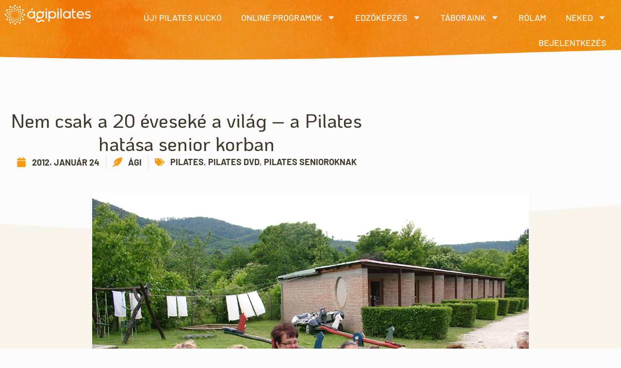

--- FILE ---
content_type: text/html; charset=UTF-8
request_url: https://agipilates.hu/nem-csak-a-20-eveseke-a-vilag-a-pilates-hatasa-senior-korban/
body_size: 28923
content:
<!doctype html><html dir="ltr" lang="hu" prefix="og: https://ogp.me/ns#"><head><meta charset="UTF-8"><meta name="viewport" content="width=device-width, initial-scale=1"><link rel="profile" href="https://gmpg.org/xfn/11"><title>Nem csak a 20 éveseké a világ - a Pilates hatása senior korban | Ágipilates</title><style>img:is([sizes="auto" i], [sizes^="auto," i]) { contain-intrinsic-size: 3000px 1500px }</style><meta name="description" content="Mindig nagy örömmel tölt el, ha visszajelzést kapok a DVD-imet használó, lelkes Pilates-ezőktől. A most következő nagyon kedves a szívemnek, mert remekül kiderül belőle, hogy mire képes egy nagyszerű módszer, ha &quot;jó kezekbe&quot; kerül :) ... &quot;Kedves Ági! 2011. július óta minden nap elvégzem a Pilates gyakorlatokat, jelenleg a haladóknak szánt DVD legkönnyebb gyakorlatsorával küzdök." /><meta name="robots" content="max-image-preview:large" /><meta name="author" content="Ági"/><meta name="google-site-verification" content="J8eUUEitqriIrgwqldkkJO9itFFCLcXLNKGbhAPT8w0" /><meta name="keywords" content="pilates,pilates dvd,pilates senioroknak" /><link rel="canonical" href="https://agipilates.hu/nem-csak-a-20-eveseke-a-vilag-a-pilates-hatasa-senior-korban/" /><meta name="generator" content="All in One SEO (AIOSEO) 4.9.3" /><meta property="og:locale" content="hu_HU" /><meta property="og:site_name" content="Ágipilates" /><meta property="og:type" content="article" /><meta property="og:title" content="Nem csak a 20 éveseké a világ - a Pilates hatása senior korban | Ágipilates" /><meta property="og:description" content="Mindig nagy örömmel tölt el, ha visszajelzést kapok a DVD-imet használó, lelkes Pilates-ezőktől. A most következő nagyon kedves a szívemnek, mert remekül kiderül belőle, hogy mire képes egy nagyszerű módszer, ha &quot;jó kezekbe&quot; kerül :) ... &quot;Kedves Ági! 2011. július óta minden nap elvégzem a Pilates gyakorlatokat, jelenleg a haladóknak szánt DVD legkönnyebb gyakorlatsorával küzdök." /><meta property="og:url" content="https://agipilates.hu/nem-csak-a-20-eveseke-a-vilag-a-pilates-hatasa-senior-korban/" /><meta property="og:image" content="https://agipilates.hu/wp-content/uploads/2015/01/DSCF9599-scaled.jpg" /><meta property="og:image:secure_url" content="https://agipilates.hu/wp-content/uploads/2015/01/DSCF9599-scaled.jpg" /><meta property="og:image:width" content="2560" /><meta property="og:image:height" content="1920" /><meta property="article:published_time" content="2012-01-24T14:19:55+00:00" /><meta property="article:modified_time" content="2015-05-14T10:21:39+00:00" /><meta name="twitter:card" content="summary" /><meta name="twitter:title" content="Nem csak a 20 éveseké a világ - a Pilates hatása senior korban | Ágipilates" /><meta name="twitter:description" content="Mindig nagy örömmel tölt el, ha visszajelzést kapok a DVD-imet használó, lelkes Pilates-ezőktől. A most következő nagyon kedves a szívemnek, mert remekül kiderül belőle, hogy mire képes egy nagyszerű módszer, ha &quot;jó kezekbe&quot; kerül :) ... &quot;Kedves Ági! 2011. július óta minden nap elvégzem a Pilates gyakorlatokat, jelenleg a haladóknak szánt DVD legkönnyebb gyakorlatsorával küzdök." /><meta name="twitter:image" content="https://agipilates.hu/wp-content/uploads/2015/01/DSCF9599-scaled.jpg" /> <script type="application/ld+json" class="aioseo-schema">{"@context":"https:\/\/schema.org","@graph":[{"@type":"Article","@id":"https:\/\/agipilates.hu\/nem-csak-a-20-eveseke-a-vilag-a-pilates-hatasa-senior-korban\/#article","name":"Nem csak a 20 \u00e9vesek\u00e9 a vil\u00e1g - a Pilates hat\u00e1sa senior korban | \u00c1gipilates","headline":"Nem csak a 20 \u00e9vesek\u00e9 a vil\u00e1g &#8211; a Pilates hat\u00e1sa senior korban","author":{"@id":"https:\/\/agipilates.hu\/author\/agi\/#author"},"publisher":{"@id":"https:\/\/agipilates.hu\/#organization"},"image":{"@type":"ImageObject","url":"https:\/\/agipilates.hu\/wp-content\/uploads\/2015\/01\/DSCF9599-scaled.jpg","width":2560,"height":1920},"datePublished":"2012-01-24T15:19:55+01:00","dateModified":"2015-05-14T12:21:39+02:00","inLanguage":"hu-HU","commentCount":3,"mainEntityOfPage":{"@id":"https:\/\/agipilates.hu\/nem-csak-a-20-eveseke-a-vilag-a-pilates-hatasa-senior-korban\/#webpage"},"isPartOf":{"@id":"https:\/\/agipilates.hu\/nem-csak-a-20-eveseke-a-vilag-a-pilates-hatasa-senior-korban\/#webpage"},"articleSection":"Cikkek Szupernagyiknak, Pilates, Pilates DVD, Pilates senioroknak, Pilates, Pilates DVD, Pilates senioroknak"},{"@type":"BreadcrumbList","@id":"https:\/\/agipilates.hu\/nem-csak-a-20-eveseke-a-vilag-a-pilates-hatasa-senior-korban\/#breadcrumblist","itemListElement":[{"@type":"ListItem","@id":"https:\/\/agipilates.hu#listItem","position":1,"name":"Home","item":"https:\/\/agipilates.hu","nextItem":{"@type":"ListItem","@id":"https:\/\/agipilates.hu\/kategoria\/tudastar-blog\/#listItem","name":"Tud\u00e1st\u00e1r, blog"}},{"@type":"ListItem","@id":"https:\/\/agipilates.hu\/kategoria\/tudastar-blog\/#listItem","position":2,"name":"Tud\u00e1st\u00e1r, blog","item":"https:\/\/agipilates.hu\/kategoria\/tudastar-blog\/","nextItem":{"@type":"ListItem","@id":"https:\/\/agipilates.hu\/kategoria\/tudastar-blog\/pilates\/#listItem","name":"Pilates"},"previousItem":{"@type":"ListItem","@id":"https:\/\/agipilates.hu#listItem","name":"Home"}},{"@type":"ListItem","@id":"https:\/\/agipilates.hu\/kategoria\/tudastar-blog\/pilates\/#listItem","position":3,"name":"Pilates","item":"https:\/\/agipilates.hu\/kategoria\/tudastar-blog\/pilates\/","nextItem":{"@type":"ListItem","@id":"https:\/\/agipilates.hu\/nem-csak-a-20-eveseke-a-vilag-a-pilates-hatasa-senior-korban\/#listItem","name":"Nem csak a 20 \u00e9vesek\u00e9 a vil\u00e1g &#8211; a Pilates hat\u00e1sa senior korban"},"previousItem":{"@type":"ListItem","@id":"https:\/\/agipilates.hu\/kategoria\/tudastar-blog\/#listItem","name":"Tud\u00e1st\u00e1r, blog"}},{"@type":"ListItem","@id":"https:\/\/agipilates.hu\/nem-csak-a-20-eveseke-a-vilag-a-pilates-hatasa-senior-korban\/#listItem","position":4,"name":"Nem csak a 20 \u00e9vesek\u00e9 a vil\u00e1g &#8211; a Pilates hat\u00e1sa senior korban","previousItem":{"@type":"ListItem","@id":"https:\/\/agipilates.hu\/kategoria\/tudastar-blog\/pilates\/#listItem","name":"Pilates"}}]},{"@type":"Organization","@id":"https:\/\/agipilates.hu\/#organization","name":"\u00c1gipilates","description":"Pilates elm\u00e9let \u00e9s gyakorlat autentikus forr\u00e1sb\u00f3l","url":"https:\/\/agipilates.hu\/","logo":{"@type":"ImageObject","url":"https:\/\/agipilates.hu\/wp-content\/uploads\/2022\/10\/logo-white-2022-agipilates.svg","@id":"https:\/\/agipilates.hu\/nem-csak-a-20-eveseke-a-vilag-a-pilates-hatasa-senior-korban\/#organizationLogo","width":192,"height":46},"image":{"@id":"https:\/\/agipilates.hu\/nem-csak-a-20-eveseke-a-vilag-a-pilates-hatasa-senior-korban\/#organizationLogo"}},{"@type":"Person","@id":"https:\/\/agipilates.hu\/author\/agi\/#author","url":"https:\/\/agipilates.hu\/author\/agi\/","name":"\u00c1gi","image":{"@type":"ImageObject","@id":"https:\/\/agipilates.hu\/nem-csak-a-20-eveseke-a-vilag-a-pilates-hatasa-senior-korban\/#authorImage","url":"https:\/\/secure.gravatar.com\/avatar\/cfa7539c301f283a799c5a12f82c07abed42fc696e7e7075bd190eca56dcfc38?s=96&d=mm&r=g","width":96,"height":96,"caption":"\u00c1gi"}},{"@type":"WebPage","@id":"https:\/\/agipilates.hu\/nem-csak-a-20-eveseke-a-vilag-a-pilates-hatasa-senior-korban\/#webpage","url":"https:\/\/agipilates.hu\/nem-csak-a-20-eveseke-a-vilag-a-pilates-hatasa-senior-korban\/","name":"Nem csak a 20 \u00e9vesek\u00e9 a vil\u00e1g - a Pilates hat\u00e1sa senior korban | \u00c1gipilates","description":"Mindig nagy \u00f6r\u00f6mmel t\u00f6lt el, ha visszajelz\u00e9st kapok a DVD-imet haszn\u00e1l\u00f3, lelkes Pilates-ez\u0151kt\u0151l. A most k\u00f6vetkez\u0151 nagyon kedves a sz\u00edvemnek, mert remek\u00fcl kider\u00fcl bel\u0151le, hogy mire k\u00e9pes egy nagyszer\u0171 m\u00f3dszer, ha \"j\u00f3 kezekbe\" ker\u00fcl :) ... \"Kedves \u00c1gi! 2011. j\u00falius \u00f3ta minden nap elv\u00e9gzem a Pilates gyakorlatokat, jelenleg a halad\u00f3knak sz\u00e1nt DVD legk\u00f6nnyebb gyakorlatsor\u00e1val k\u00fczd\u00f6k.","inLanguage":"hu-HU","isPartOf":{"@id":"https:\/\/agipilates.hu\/#website"},"breadcrumb":{"@id":"https:\/\/agipilates.hu\/nem-csak-a-20-eveseke-a-vilag-a-pilates-hatasa-senior-korban\/#breadcrumblist"},"author":{"@id":"https:\/\/agipilates.hu\/author\/agi\/#author"},"creator":{"@id":"https:\/\/agipilates.hu\/author\/agi\/#author"},"image":{"@type":"ImageObject","url":"https:\/\/agipilates.hu\/wp-content\/uploads\/2015\/01\/DSCF9599-scaled.jpg","@id":"https:\/\/agipilates.hu\/nem-csak-a-20-eveseke-a-vilag-a-pilates-hatasa-senior-korban\/#mainImage","width":2560,"height":1920},"primaryImageOfPage":{"@id":"https:\/\/agipilates.hu\/nem-csak-a-20-eveseke-a-vilag-a-pilates-hatasa-senior-korban\/#mainImage"},"datePublished":"2012-01-24T15:19:55+01:00","dateModified":"2015-05-14T12:21:39+02:00"},{"@type":"WebSite","@id":"https:\/\/agipilates.hu\/#website","url":"https:\/\/agipilates.hu\/","name":"\u00c1gipilates","description":"Pilates elm\u00e9let \u00e9s gyakorlat autentikus forr\u00e1sb\u00f3l","inLanguage":"hu-HU","publisher":{"@id":"https:\/\/agipilates.hu\/#organization"}}]}</script>  <script data-cfasync="false" data-pagespeed-no-defer>var gtm4wp_datalayer_name = "dataLayer";
	var dataLayer = dataLayer || [];
	const gtm4wp_use_sku_instead = 0;
	const gtm4wp_currency = 'HUF';
	const gtm4wp_product_per_impression = 10;
	const gtm4wp_clear_ecommerce = false;
	const gtm4wp_datalayer_max_timeout = 2000;</script> <script type='application/javascript'  id='pys-version-script'>console.log('PixelYourSite Free version 11.1.5.2');</script> <link rel='dns-prefetch' href='//challenges.cloudflare.com' /><link rel="alternate" type="application/rss+xml" title="Ágipilates &raquo; hírcsatorna" href="https://agipilates.hu/feed/" /><link rel="alternate" type="application/rss+xml" title="Ágipilates &raquo; hozzászólás hírcsatorna" href="https://agipilates.hu/comments/feed/" /><link rel="alternate" type="application/rss+xml" title="Ágipilates &raquo; Nem csak a 20 éveseké a világ &#8211; a Pilates hatása senior korban hozzászólás hírcsatorna" href="https://agipilates.hu/nem-csak-a-20-eveseke-a-vilag-a-pilates-hatasa-senior-korban/feed/" />
<style type="text/css">.woocommerce .product .variations option:disabled { display: none; }</style><link rel='stylesheet' id='vat-number-block-css' href='https://agipilates.hu/wp-content/plugins/integration-for-szamlazzhu-woocommerce/build/style-vat-number-block.css' media='all' /><link rel='stylesheet' id='wp-block-library-css' href='https://agipilates.hu/wp-includes/css/dist/block-library/style.min.css' media='all' /><link rel='stylesheet' id='aioseo/css/src/vue/standalone/blocks/table-of-contents/global.scss-css' href='https://agipilates.hu/wp-content/plugins/all-in-one-seo-pack/dist/Lite/assets/css/table-of-contents/global.e90f6d47.css' media='all' /><link rel='stylesheet' id='cb-carousel-style-css' href='https://agipilates.hu/wp-content/plugins/carousel-block/blocks/../build/carousel-legacy/style-index.css' media='all' /><style id='cb-carousel-v2-style-inline-css'>.wp-block-cb-carousel-v2{position:relative}.wp-block-cb-carousel-v2[data-cb-pagination=true] .swiper-horizontal{margin-bottom:calc(var(--wp--custom--carousel-block--pagination-bullet-size, 8px)*4)}.wp-block-cb-carousel-v2 .cb-button-next,.wp-block-cb-carousel-v2 .cb-button-prev{color:var(--wp--custom--carousel-block--navigation-color,#000);height:var(--wp--custom--carousel-block--navigation-size,22px);margin-top:calc(0px - var(--wp--custom--carousel-block--navigation-size, 22px)/2);width:calc(var(--wp--custom--carousel-block--navigation-size, 22px)/44*27)}.wp-block-cb-carousel-v2 .cb-button-next:after,.wp-block-cb-carousel-v2 .cb-button-prev:after{font-size:var(--wp--custom--carousel-block--navigation-size,22px)}.wp-block-cb-carousel-v2 .cb-button-next:hover,.wp-block-cb-carousel-v2 .cb-button-prev:hover{color:var(--wp--custom--carousel-block--navigation-hover-color,var(--wp--custom--carousel-block--navigation-color,#000))}.wp-block-cb-carousel-v2 .cb-button-prev,.wp-block-cb-carousel-v2.cb-rtl .cb-button-next{left:calc(var(--wp--custom--carousel-block--navigation-size, 22px)*-1/44*27 - var(--wp--custom--carousel-block--navigation-sides-offset, 10px));right:auto}.wp-block-cb-carousel-v2 .cb-button-next,.wp-block-cb-carousel-v2.cb-rtl .cb-button-prev{left:auto;right:calc(var(--wp--custom--carousel-block--navigation-size, 22px)*-1/44*27 - var(--wp--custom--carousel-block--navigation-sides-offset, 10px))}.wp-block-cb-carousel-v2.cb-rtl .cb-button-next,.wp-block-cb-carousel-v2.cb-rtl .cb-button-prev{transform:scaleX(-1)}.wp-block-cb-carousel-v2 .cb-pagination.swiper-pagination-horizontal{bottom:var(--wp--custom--carousel-block--pagination-bottom,-20px);display:flex;justify-content:center;top:var(--wp--custom--carousel-block--pagination-top,auto)}.wp-block-cb-carousel-v2 .cb-pagination.swiper-pagination-horizontal.swiper-pagination-bullets .cb-pagination-bullet{margin:0 var(--wp--custom--carousel-block--pagination-bullet-horizontal-gap,4px)}.wp-block-cb-carousel-v2 .cb-pagination .cb-pagination-bullet{background:var(--wp--custom--carousel-block--pagination-bullet-color,var(--wp--custom--carousel-block--pagination-bullet-inactive-color,#000));height:var(--wp--custom--carousel-block--pagination-bullet-size,8px);opacity:var(--wp--custom--carousel-block--pagination-bullet-inactive-opacity,var(--wp--custom--carousel-block--pagination-bullet-opacity,.2));width:var(--wp--custom--carousel-block--pagination-bullet-size,8px)}.wp-block-cb-carousel-v2 .cb-pagination .cb-pagination-bullet.swiper-pagination-bullet-active{background:var(--wp--custom--carousel-block--pagination-bullet-active-color,#000);opacity:var(--wp--custom--carousel-block--pagination-bullet-active-opacity,1)}.wp-block-cb-carousel-v2 .cb-pagination .cb-pagination-bullet:not(.swiper-pagination-bullet-active):hover{background:var(--wp--custom--carousel-block--pagination-bullet-hover-color,var(--wp--custom--carousel-block--pagination-bullet-inactive-hover-color,var(--wp--custom--carousel-block--pagination-bullet-active-color,#000)));opacity:var(--wp--custom--carousel-block--pagination-bullet-inactive-hover-opacity,var(--wp--custom--carousel-block--pagination-bullet-inactive-opacity,.2))}.wp-block-cb-carousel-v2.alignfull .cb-button-next,.wp-block-cb-carousel-v2.alignfull .cb-button-prev{color:var(--wp--custom--carousel-block--navigation-alignfull-color,#000)}.wp-block-cb-carousel-v2.alignfull .cb-button-prev,.wp-block-cb-carousel-v2.alignfull.cb-rtl .cb-button-next{left:var(--wp--custom--carousel-block--navigation-sides-offset,10px);right:auto}.wp-block-cb-carousel-v2.alignfull .cb-button-next,.wp-block-cb-carousel-v2.alignfull.cb-rtl .cb-button-prev{left:auto;right:var(--wp--custom--carousel-block--navigation-sides-offset,10px)}.wp-block-cb-carousel-v2 .wp-block-image{margin-bottom:var(--wp--custom--carousel-block--image-margin-bottom,0);margin-top:var(--wp--custom--carousel-block--image-margin-top,0)}.wp-block-cb-carousel-v2 .wp-block-cover{margin-bottom:var(--wp--custom--carousel-block--cover-margin-bottom,0);margin-top:var(--wp--custom--carousel-block--cover-margin-top,0)}.wp-block-cb-carousel-v2 .wp-block-cover.aligncenter,.wp-block-cb-carousel-v2 .wp-block-image.aligncenter{margin-left:auto!important;margin-right:auto!important}</style><style id='presto-player-popup-trigger-style-inline-css'>:where(.wp-block-presto-player-popup-trigger) {
  /* reduce specificity */
  display: grid;
  gap: 1rem;
  cursor: pointer;
}

/* Play icon overlay for popup image trigger variation */
:where(.presto-popup-image-trigger) {
  position: relative;
  cursor: pointer;
}

:where(.presto-popup-image-trigger)::before {
  content: "";
  position: absolute;
  top: 50%;
  left: 50%;
  transform: translate(-50%, -50%);
  width: 48px;
  height: 48px;
  background-image: url("/wp-content/plugins/presto-player/src/admin/blocks/blocks/popup-trigger/../../../../../img/play-button.svg");
  background-size: contain;
  background-repeat: no-repeat;
  background-position: center;
  z-index: 10;
  pointer-events: none;
}

:where(.presto-popup-image-trigger img) {
  display: block;
  width: 100%;
  height: auto;
  filter: brightness(0.5);
}</style><style id='presto-player-popup-media-style-inline-css'>.wp-block-presto-player-popup.is-selected .wp-block-presto-player-popup-media {
  display: initial;
}

.wp-block-presto-player-popup.has-child-selected .wp-block-presto-player-popup-media {
  display: initial;
}

.presto-popup__overlay {
  position: fixed;
  top: 0;
  left: 0;
  z-index: 100000;
  overflow: hidden;
  width: 100%;
  height: 100vh;
  box-sizing: border-box;
  padding: 0 5%;
  visibility: hidden;
  opacity: 0;
  display: flex;
  align-items: center;
  justify-content: center;
  transition:
    opacity 0.2s ease,
    visibility 0.2s ease;

  --presto-popup-media-width: 1280px;
  --presto-popup-background-color: rgba(0, 0, 0, 0.917);
}

.presto-popup--active {
  visibility: visible;
  opacity: 1;
}

.presto-popup--active .presto-popup__content {
  transform: scale(1);
}

.presto-popup__content {
  position: relative;
  z-index: 9999999999;
  width: 100%;
  max-width: var(--presto-popup-media-width);
  transform: scale(0.9);
  transition: transform 0.2s ease;
}

.presto-popup__close-button {
  position: absolute;
  top: calc(env(safe-area-inset-top) + 16px);
  right: calc(env(safe-area-inset-right) + 16px);
  padding: 0;
  cursor: pointer;
  z-index: 5000000;
  min-width: 24px;
  min-height: 24px;
  width: 24px;
  height: 24px;
  display: flex;
  align-items: center;
  justify-content: center;
  border: none;
  background: none;
  box-shadow: none;
  transition: opacity 0.2s ease;
}

.presto-popup__close-button:hover,
.presto-popup__close-button:focus {
  opacity: 0.8;
  background: none;
  border: none;
}

.presto-popup__close-button:not(:hover):not(:active):not(.has-background) {
  background: none;
  border: none;
}

.presto-popup__close-button svg {
  width: 24px;
  height: 24px;
  fill: white;
}

.presto-popup__scrim {
  width: 100%;
  height: 100%;
  position: absolute;
  z-index: 2000000;
  background-color: var(--presto-popup-background-color, rgb(255, 255, 255));
}

.presto-popup__speak {
  position: absolute;
  width: 1px;
  height: 1px;
  padding: 0;
  margin: -1px;
  overflow: hidden;
  clip: rect(0, 0, 0, 0);
  white-space: nowrap;
  border: 0;
}</style><link rel='stylesheet' id='jet-engine-frontend-css' href='https://agipilates.hu/wp-content/plugins/jet-engine/assets/css/frontend.css' media='all' /><style id='global-styles-inline-css'>:root{--wp--preset--aspect-ratio--square: 1;--wp--preset--aspect-ratio--4-3: 4/3;--wp--preset--aspect-ratio--3-4: 3/4;--wp--preset--aspect-ratio--3-2: 3/2;--wp--preset--aspect-ratio--2-3: 2/3;--wp--preset--aspect-ratio--16-9: 16/9;--wp--preset--aspect-ratio--9-16: 9/16;--wp--preset--color--black: #000000;--wp--preset--color--cyan-bluish-gray: #abb8c3;--wp--preset--color--white: #ffffff;--wp--preset--color--pale-pink: #f78da7;--wp--preset--color--vivid-red: #cf2e2e;--wp--preset--color--luminous-vivid-orange: #ff6900;--wp--preset--color--luminous-vivid-amber: #fcb900;--wp--preset--color--light-green-cyan: #7bdcb5;--wp--preset--color--vivid-green-cyan: #00d084;--wp--preset--color--pale-cyan-blue: #8ed1fc;--wp--preset--color--vivid-cyan-blue: #0693e3;--wp--preset--color--vivid-purple: #9b51e0;--wp--preset--gradient--vivid-cyan-blue-to-vivid-purple: linear-gradient(135deg,rgba(6,147,227,1) 0%,rgb(155,81,224) 100%);--wp--preset--gradient--light-green-cyan-to-vivid-green-cyan: linear-gradient(135deg,rgb(122,220,180) 0%,rgb(0,208,130) 100%);--wp--preset--gradient--luminous-vivid-amber-to-luminous-vivid-orange: linear-gradient(135deg,rgba(252,185,0,1) 0%,rgba(255,105,0,1) 100%);--wp--preset--gradient--luminous-vivid-orange-to-vivid-red: linear-gradient(135deg,rgba(255,105,0,1) 0%,rgb(207,46,46) 100%);--wp--preset--gradient--very-light-gray-to-cyan-bluish-gray: linear-gradient(135deg,rgb(238,238,238) 0%,rgb(169,184,195) 100%);--wp--preset--gradient--cool-to-warm-spectrum: linear-gradient(135deg,rgb(74,234,220) 0%,rgb(151,120,209) 20%,rgb(207,42,186) 40%,rgb(238,44,130) 60%,rgb(251,105,98) 80%,rgb(254,248,76) 100%);--wp--preset--gradient--blush-light-purple: linear-gradient(135deg,rgb(255,206,236) 0%,rgb(152,150,240) 100%);--wp--preset--gradient--blush-bordeaux: linear-gradient(135deg,rgb(254,205,165) 0%,rgb(254,45,45) 50%,rgb(107,0,62) 100%);--wp--preset--gradient--luminous-dusk: linear-gradient(135deg,rgb(255,203,112) 0%,rgb(199,81,192) 50%,rgb(65,88,208) 100%);--wp--preset--gradient--pale-ocean: linear-gradient(135deg,rgb(255,245,203) 0%,rgb(182,227,212) 50%,rgb(51,167,181) 100%);--wp--preset--gradient--electric-grass: linear-gradient(135deg,rgb(202,248,128) 0%,rgb(113,206,126) 100%);--wp--preset--gradient--midnight: linear-gradient(135deg,rgb(2,3,129) 0%,rgb(40,116,252) 100%);--wp--preset--font-size--small: 13px;--wp--preset--font-size--medium: 20px;--wp--preset--font-size--large: 36px;--wp--preset--font-size--x-large: 42px;--wp--preset--spacing--20: 0.44rem;--wp--preset--spacing--30: 0.67rem;--wp--preset--spacing--40: 1rem;--wp--preset--spacing--50: 1.5rem;--wp--preset--spacing--60: 2.25rem;--wp--preset--spacing--70: 3.38rem;--wp--preset--spacing--80: 5.06rem;--wp--preset--shadow--natural: 6px 6px 9px rgba(0, 0, 0, 0.2);--wp--preset--shadow--deep: 12px 12px 50px rgba(0, 0, 0, 0.4);--wp--preset--shadow--sharp: 6px 6px 0px rgba(0, 0, 0, 0.2);--wp--preset--shadow--outlined: 6px 6px 0px -3px rgba(255, 255, 255, 1), 6px 6px rgba(0, 0, 0, 1);--wp--preset--shadow--crisp: 6px 6px 0px rgba(0, 0, 0, 1);}:root { --wp--style--global--content-size: 800px;--wp--style--global--wide-size: 1200px; }:where(body) { margin: 0; }.wp-site-blocks > .alignleft { float: left; margin-right: 2em; }.wp-site-blocks > .alignright { float: right; margin-left: 2em; }.wp-site-blocks > .aligncenter { justify-content: center; margin-left: auto; margin-right: auto; }:where(.wp-site-blocks) > * { margin-block-start: 24px; margin-block-end: 0; }:where(.wp-site-blocks) > :first-child { margin-block-start: 0; }:where(.wp-site-blocks) > :last-child { margin-block-end: 0; }:root { --wp--style--block-gap: 24px; }:root :where(.is-layout-flow) > :first-child{margin-block-start: 0;}:root :where(.is-layout-flow) > :last-child{margin-block-end: 0;}:root :where(.is-layout-flow) > *{margin-block-start: 24px;margin-block-end: 0;}:root :where(.is-layout-constrained) > :first-child{margin-block-start: 0;}:root :where(.is-layout-constrained) > :last-child{margin-block-end: 0;}:root :where(.is-layout-constrained) > *{margin-block-start: 24px;margin-block-end: 0;}:root :where(.is-layout-flex){gap: 24px;}:root :where(.is-layout-grid){gap: 24px;}.is-layout-flow > .alignleft{float: left;margin-inline-start: 0;margin-inline-end: 2em;}.is-layout-flow > .alignright{float: right;margin-inline-start: 2em;margin-inline-end: 0;}.is-layout-flow > .aligncenter{margin-left: auto !important;margin-right: auto !important;}.is-layout-constrained > .alignleft{float: left;margin-inline-start: 0;margin-inline-end: 2em;}.is-layout-constrained > .alignright{float: right;margin-inline-start: 2em;margin-inline-end: 0;}.is-layout-constrained > .aligncenter{margin-left: auto !important;margin-right: auto !important;}.is-layout-constrained > :where(:not(.alignleft):not(.alignright):not(.alignfull)){max-width: var(--wp--style--global--content-size);margin-left: auto !important;margin-right: auto !important;}.is-layout-constrained > .alignwide{max-width: var(--wp--style--global--wide-size);}body .is-layout-flex{display: flex;}.is-layout-flex{flex-wrap: wrap;align-items: center;}.is-layout-flex > :is(*, div){margin: 0;}body .is-layout-grid{display: grid;}.is-layout-grid > :is(*, div){margin: 0;}body{padding-top: 0px;padding-right: 0px;padding-bottom: 0px;padding-left: 0px;}a:where(:not(.wp-element-button)){text-decoration: underline;}:root :where(.wp-element-button, .wp-block-button__link){background-color: #32373c;border-width: 0;color: #fff;font-family: inherit;font-size: inherit;line-height: inherit;padding: calc(0.667em + 2px) calc(1.333em + 2px);text-decoration: none;}.has-black-color{color: var(--wp--preset--color--black) !important;}.has-cyan-bluish-gray-color{color: var(--wp--preset--color--cyan-bluish-gray) !important;}.has-white-color{color: var(--wp--preset--color--white) !important;}.has-pale-pink-color{color: var(--wp--preset--color--pale-pink) !important;}.has-vivid-red-color{color: var(--wp--preset--color--vivid-red) !important;}.has-luminous-vivid-orange-color{color: var(--wp--preset--color--luminous-vivid-orange) !important;}.has-luminous-vivid-amber-color{color: var(--wp--preset--color--luminous-vivid-amber) !important;}.has-light-green-cyan-color{color: var(--wp--preset--color--light-green-cyan) !important;}.has-vivid-green-cyan-color{color: var(--wp--preset--color--vivid-green-cyan) !important;}.has-pale-cyan-blue-color{color: var(--wp--preset--color--pale-cyan-blue) !important;}.has-vivid-cyan-blue-color{color: var(--wp--preset--color--vivid-cyan-blue) !important;}.has-vivid-purple-color{color: var(--wp--preset--color--vivid-purple) !important;}.has-black-background-color{background-color: var(--wp--preset--color--black) !important;}.has-cyan-bluish-gray-background-color{background-color: var(--wp--preset--color--cyan-bluish-gray) !important;}.has-white-background-color{background-color: var(--wp--preset--color--white) !important;}.has-pale-pink-background-color{background-color: var(--wp--preset--color--pale-pink) !important;}.has-vivid-red-background-color{background-color: var(--wp--preset--color--vivid-red) !important;}.has-luminous-vivid-orange-background-color{background-color: var(--wp--preset--color--luminous-vivid-orange) !important;}.has-luminous-vivid-amber-background-color{background-color: var(--wp--preset--color--luminous-vivid-amber) !important;}.has-light-green-cyan-background-color{background-color: var(--wp--preset--color--light-green-cyan) !important;}.has-vivid-green-cyan-background-color{background-color: var(--wp--preset--color--vivid-green-cyan) !important;}.has-pale-cyan-blue-background-color{background-color: var(--wp--preset--color--pale-cyan-blue) !important;}.has-vivid-cyan-blue-background-color{background-color: var(--wp--preset--color--vivid-cyan-blue) !important;}.has-vivid-purple-background-color{background-color: var(--wp--preset--color--vivid-purple) !important;}.has-black-border-color{border-color: var(--wp--preset--color--black) !important;}.has-cyan-bluish-gray-border-color{border-color: var(--wp--preset--color--cyan-bluish-gray) !important;}.has-white-border-color{border-color: var(--wp--preset--color--white) !important;}.has-pale-pink-border-color{border-color: var(--wp--preset--color--pale-pink) !important;}.has-vivid-red-border-color{border-color: var(--wp--preset--color--vivid-red) !important;}.has-luminous-vivid-orange-border-color{border-color: var(--wp--preset--color--luminous-vivid-orange) !important;}.has-luminous-vivid-amber-border-color{border-color: var(--wp--preset--color--luminous-vivid-amber) !important;}.has-light-green-cyan-border-color{border-color: var(--wp--preset--color--light-green-cyan) !important;}.has-vivid-green-cyan-border-color{border-color: var(--wp--preset--color--vivid-green-cyan) !important;}.has-pale-cyan-blue-border-color{border-color: var(--wp--preset--color--pale-cyan-blue) !important;}.has-vivid-cyan-blue-border-color{border-color: var(--wp--preset--color--vivid-cyan-blue) !important;}.has-vivid-purple-border-color{border-color: var(--wp--preset--color--vivid-purple) !important;}.has-vivid-cyan-blue-to-vivid-purple-gradient-background{background: var(--wp--preset--gradient--vivid-cyan-blue-to-vivid-purple) !important;}.has-light-green-cyan-to-vivid-green-cyan-gradient-background{background: var(--wp--preset--gradient--light-green-cyan-to-vivid-green-cyan) !important;}.has-luminous-vivid-amber-to-luminous-vivid-orange-gradient-background{background: var(--wp--preset--gradient--luminous-vivid-amber-to-luminous-vivid-orange) !important;}.has-luminous-vivid-orange-to-vivid-red-gradient-background{background: var(--wp--preset--gradient--luminous-vivid-orange-to-vivid-red) !important;}.has-very-light-gray-to-cyan-bluish-gray-gradient-background{background: var(--wp--preset--gradient--very-light-gray-to-cyan-bluish-gray) !important;}.has-cool-to-warm-spectrum-gradient-background{background: var(--wp--preset--gradient--cool-to-warm-spectrum) !important;}.has-blush-light-purple-gradient-background{background: var(--wp--preset--gradient--blush-light-purple) !important;}.has-blush-bordeaux-gradient-background{background: var(--wp--preset--gradient--blush-bordeaux) !important;}.has-luminous-dusk-gradient-background{background: var(--wp--preset--gradient--luminous-dusk) !important;}.has-pale-ocean-gradient-background{background: var(--wp--preset--gradient--pale-ocean) !important;}.has-electric-grass-gradient-background{background: var(--wp--preset--gradient--electric-grass) !important;}.has-midnight-gradient-background{background: var(--wp--preset--gradient--midnight) !important;}.has-small-font-size{font-size: var(--wp--preset--font-size--small) !important;}.has-medium-font-size{font-size: var(--wp--preset--font-size--medium) !important;}.has-large-font-size{font-size: var(--wp--preset--font-size--large) !important;}.has-x-large-font-size{font-size: var(--wp--preset--font-size--x-large) !important;}
:root :where(.wp-block-pullquote){font-size: 1.5em;line-height: 1.6;}</style><link rel='stylesheet' id='st-trigger-button-style-css' href='https://agipilates.hu/wp-content/plugins/suretriggers/assets/css/st-trigger-button.css' media='all' /><link rel='stylesheet' id='uncannyowl-learndash-toolkit-free-css' href='https://agipilates.hu/wp-content/plugins/uncanny-learndash-toolkit/src/assets/frontend/dist/bundle.min.css' media='all' /><link rel='stylesheet' id='woocommerce-layout-css' href='https://agipilates.hu/wp-content/plugins/woocommerce/assets/css/woocommerce-layout.css' media='all' /><link rel='stylesheet' id='woocommerce-smallscreen-css' href='https://agipilates.hu/wp-content/plugins/woocommerce/assets/css/woocommerce-smallscreen.css' media='only screen and (max-width: 768px)' /><link rel='stylesheet' id='woocommerce-general-css' href='https://agipilates.hu/wp-content/plugins/woocommerce/assets/css/woocommerce.css' media='all' /><style id='woocommerce-inline-inline-css'>.woocommerce form .form-row .required { visibility: visible; }</style><link rel='stylesheet' id='affwp-forms-css' href='https://agipilates.hu/wp-content/plugins/affiliate-wp/assets/css/forms.min.css' media='all' /><link rel='stylesheet' id='learndash_quiz_front_css-css' href='//agipilates.hu/wp-content/plugins/sfwd-lms/themes/legacy/templates/learndash_quiz_front.min.css' media='all' /><link rel='stylesheet' id='dashicons-css' href='https://agipilates.hu/wp-includes/css/dashicons.min.css' media='all' /><link rel='stylesheet' id='learndash-css' href='//agipilates.hu/wp-content/plugins/sfwd-lms/src/assets/dist/css/styles.css' media='all' /><link rel='stylesheet' id='jquery-dropdown-css-css' href='//agipilates.hu/wp-content/plugins/sfwd-lms/assets/css/jquery.dropdown.min.css' media='all' /><link rel='stylesheet' id='learndash_lesson_video-css' href='//agipilates.hu/wp-content/plugins/sfwd-lms/themes/legacy/templates/learndash_lesson_video.min.css' media='all' /><link rel='stylesheet' id='learndash-admin-bar-css' href='https://agipilates.hu/wp-content/plugins/sfwd-lms/src/assets/dist/css/admin-bar/styles.css' media='all' /><link rel='stylesheet' id='learndash-course-grid-skin-grid-css' href='https://agipilates.hu/wp-content/plugins/sfwd-lms/includes/course-grid/templates/skins/grid/style.css' media='all' /><link rel='stylesheet' id='learndash-course-grid-pagination-css' href='https://agipilates.hu/wp-content/plugins/sfwd-lms/includes/course-grid/templates/pagination/style.css' media='all' /><link rel='stylesheet' id='learndash-course-grid-filter-css' href='https://agipilates.hu/wp-content/plugins/sfwd-lms/includes/course-grid/templates/filter/style.css' media='all' /><link rel='stylesheet' id='learndash-course-grid-card-grid-1-css' href='https://agipilates.hu/wp-content/plugins/sfwd-lms/includes/course-grid/templates/cards/grid-1/style.css' media='all' /><link rel='stylesheet' id='hello-elementor-css' href='https://agipilates.hu/wp-content/themes/hello-elementor/assets/css/reset.css' media='all' /><link rel='stylesheet' id='hello-elementor-theme-style-css' href='https://agipilates.hu/wp-content/themes/hello-elementor/assets/css/theme.css' media='all' /><link rel='stylesheet' id='hello-elementor-header-footer-css' href='https://agipilates.hu/wp-content/themes/hello-elementor/assets/css/header-footer.css' media='all' /><link rel='stylesheet' id='learndash-front-css' href='//agipilates.hu/wp-content/plugins/sfwd-lms/themes/ld30/assets/css/learndash.min.css' media='all' /><style id='learndash-front-inline-css'>.learndash-wrapper .ld-item-list .ld-item-list-item.ld-is-next,
		.learndash-wrapper .wpProQuiz_content .wpProQuiz_questionListItem label:focus-within {
			border-color: #fa990e;
		}

		/*
		.learndash-wrapper a:not(.ld-button):not(#quiz_continue_link):not(.ld-focus-menu-link):not(.btn-blue):not(#quiz_continue_link):not(.ld-js-register-account):not(#ld-focus-mode-course-heading):not(#btn-join):not(.ld-item-name):not(.ld-table-list-item-preview):not(.ld-lesson-item-preview-heading),
		 */

		.learndash-wrapper .ld-breadcrumbs a,
		.learndash-wrapper .ld-lesson-item.ld-is-current-lesson .ld-lesson-item-preview-heading,
		.learndash-wrapper .ld-lesson-item.ld-is-current-lesson .ld-lesson-title,
		.learndash-wrapper .ld-primary-color-hover:hover,
		.learndash-wrapper .ld-primary-color,
		.learndash-wrapper .ld-primary-color-hover:hover,
		.learndash-wrapper .ld-primary-color,
		.learndash-wrapper .ld-tabs .ld-tabs-navigation .ld-tab.ld-active,
		.learndash-wrapper .ld-button.ld-button-transparent,
		.learndash-wrapper .ld-button.ld-button-reverse,
		.learndash-wrapper .ld-icon-certificate,
		.learndash-wrapper .ld-login-modal .ld-login-modal-login .ld-modal-heading,
		#wpProQuiz_user_content a,
		.learndash-wrapper .ld-item-list .ld-item-list-item a.ld-item-name:hover,
		.learndash-wrapper .ld-focus-comments__heading-actions .ld-expand-button,
		.learndash-wrapper .ld-focus-comments__heading a,
		.learndash-wrapper .ld-focus-comments .comment-respond a,
		.learndash-wrapper .ld-focus-comment .ld-comment-reply a.comment-reply-link:hover,
		.learndash-wrapper .ld-expand-button.ld-button-alternate {
			color: #fa990e !important;
		}

		.learndash-wrapper .ld-focus-comment.bypostauthor>.ld-comment-wrapper,
		.learndash-wrapper .ld-focus-comment.role-group_leader>.ld-comment-wrapper,
		.learndash-wrapper .ld-focus-comment.role-administrator>.ld-comment-wrapper {
			background-color:rgba(250, 153, 14, 0.03) !important;
		}


		.learndash-wrapper .ld-primary-background,
		.learndash-wrapper .ld-tabs .ld-tabs-navigation .ld-tab.ld-active:after {
			background: #fa990e !important;
		}



		.learndash-wrapper .ld-course-navigation .ld-lesson-item.ld-is-current-lesson .ld-status-incomplete,
		.learndash-wrapper .ld-focus-comment.bypostauthor:not(.ptype-sfwd-assignment) >.ld-comment-wrapper>.ld-comment-avatar img,
		.learndash-wrapper .ld-focus-comment.role-group_leader>.ld-comment-wrapper>.ld-comment-avatar img,
		.learndash-wrapper .ld-focus-comment.role-administrator>.ld-comment-wrapper>.ld-comment-avatar img {
			border-color: #fa990e !important;
		}



		.learndash-wrapper .ld-loading::before {
			border-top:3px solid #fa990e !important;
		}

		.learndash-wrapper .ld-button:hover:not([disabled]):not(.ld-button-transparent):not(.ld--ignore-inline-css),
		#learndash-tooltips .ld-tooltip:after,
		#learndash-tooltips .ld-tooltip,
		.ld-tooltip:not(.ld-tooltip--modern) [role="tooltip"],
		.learndash-wrapper .ld-primary-background,
		.learndash-wrapper .btn-join:not(.ld--ignore-inline-css),
		.learndash-wrapper #btn-join:not(.ld--ignore-inline-css),
		.learndash-wrapper .ld-button:not([disabled]):not(.ld-button-reverse):not(.ld-button-transparent):not(.ld--ignore-inline-css),
		.learndash-wrapper .ld-expand-button:not([disabled]),
		.learndash-wrapper .wpProQuiz_content .wpProQuiz_button:not([disabled]):not(.wpProQuiz_button_reShowQuestion):not(.wpProQuiz_button_restartQuiz),
		.learndash-wrapper .wpProQuiz_content .wpProQuiz_button2:not([disabled]),
		.learndash-wrapper .ld-focus .ld-focus-sidebar .ld-course-navigation-heading,
		.learndash-wrapper .ld-focus-comments .form-submit #submit,
		.learndash-wrapper .ld-login-modal input[type='submit']:not([disabled]),
		.learndash-wrapper .ld-login-modal .ld-login-modal-register:not([disabled]),
		.learndash-wrapper .wpProQuiz_content .wpProQuiz_certificate a.btn-blue:not([disabled]),
		.learndash-wrapper .ld-focus .ld-focus-header .ld-user-menu .ld-user-menu-items a:not([disabled]),
		#wpProQuiz_user_content table.wp-list-table thead th,
		#wpProQuiz_overlay_close:not([disabled]),
		.learndash-wrapper .ld-expand-button.ld-button-alternate:not([disabled]) .ld-icon {
			background-color: #fa990e !important;
			color: #000000;
		}

		.learndash-wrapper .ld-focus .ld-focus-sidebar .ld-focus-sidebar-trigger:not([disabled]):not(:hover):not(:focus) .ld-icon {
			background-color: #fa990e;
		}

		.learndash-wrapper .ld-focus .ld-focus-sidebar .ld-focus-sidebar-trigger:hover .ld-icon,
		.learndash-wrapper .ld-focus .ld-focus-sidebar .ld-focus-sidebar-trigger:focus .ld-icon {
			border-color: #fa990e;
			color: #fa990e;
		}

		.learndash-wrapper .ld-button:focus:not(.ld-button-transparent):not(.ld--ignore-inline-css),
		.learndash-wrapper .btn-join:focus:not(.ld--ignore-inline-css),
		.learndash-wrapper #btn-join:focus:not(.ld--ignore-inline-css),
		.learndash-wrapper .ld-expand-button:focus,
		.learndash-wrapper .wpProQuiz_content .wpProQuiz_button:not(.wpProQuiz_button_reShowQuestion):focus:not(.wpProQuiz_button_restartQuiz),
		.learndash-wrapper .wpProQuiz_content .wpProQuiz_button2:focus,
		.learndash-wrapper .ld-focus-comments .form-submit #submit,
		.learndash-wrapper .ld-login-modal input[type='submit']:focus,
		.learndash-wrapper .ld-login-modal .ld-login-modal-register:focus,
		.learndash-wrapper .wpProQuiz_content .wpProQuiz_certificate a.btn-blue:focus {
			opacity: 0.75; /* Replicates the hover/focus states pre-4.21.3. */
			outline-color: #fa990e;
		}

		.learndash-wrapper .ld-button:hover:not(.ld-button-transparent):not(.ld--ignore-inline-css),
		.learndash-wrapper .btn-join:hover:not(.ld--ignore-inline-css),
		.learndash-wrapper #btn-join:hover:not(.ld--ignore-inline-css),
		.learndash-wrapper .ld-expand-button:hover,
		.learndash-wrapper .wpProQuiz_content .wpProQuiz_button:not(.wpProQuiz_button_reShowQuestion):hover:not(.wpProQuiz_button_restartQuiz),
		.learndash-wrapper .wpProQuiz_content .wpProQuiz_button2:hover,
		.learndash-wrapper .ld-focus-comments .form-submit #submit,
		.learndash-wrapper .ld-login-modal input[type='submit']:hover,
		.learndash-wrapper .ld-login-modal .ld-login-modal-register:hover,
		.learndash-wrapper .wpProQuiz_content .wpProQuiz_certificate a.btn-blue:hover {
			background-color: #fa990e; /* Replicates the hover/focus states pre-4.21.3. */
			opacity: 0.85; /* Replicates the hover/focus states pre-4.21.3. */
		}

		.learndash-wrapper .ld-item-list .ld-item-search .ld-closer:focus {
			border-color: #fa990e;
		}

		.learndash-wrapper .ld-focus .ld-focus-header .ld-user-menu .ld-user-menu-items:before {
			border-bottom-color: #fa990e !important;
		}

		.learndash-wrapper .ld-button.ld-button-transparent:hover {
			background: transparent !important;
		}

		.learndash-wrapper .ld-button.ld-button-transparent:focus {
			outline-color: #fa990e;
		}

		.learndash-wrapper .ld-focus .ld-focus-header .sfwd-mark-complete .learndash_mark_complete_button:not(.ld--ignore-inline-css),
		.learndash-wrapper .ld-focus .ld-focus-header #sfwd-mark-complete #learndash_mark_complete_button,
		.learndash-wrapper .ld-button.ld-button-transparent,
		.learndash-wrapper .ld-button.ld-button-alternate,
		.learndash-wrapper .ld-expand-button.ld-button-alternate {
			background-color:transparent !important;
		}

		.learndash-wrapper .ld-focus-header .ld-user-menu .ld-user-menu-items a,
		.learndash-wrapper .ld-button.ld-button-reverse:hover,
		.learndash-wrapper .ld-alert-success .ld-alert-icon.ld-icon-certificate,
		.learndash-wrapper .ld-alert-warning .ld-button,
		.learndash-wrapper .ld-primary-background.ld-status {
			color:white !important;
		}

		.learndash-wrapper .ld-status.ld-status-unlocked {
			background-color: rgba(250,153,14,0.2) !important;
			color: #fa990e !important;
		}

		.learndash-wrapper .wpProQuiz_content .wpProQuiz_addToplist {
			background-color: rgba(250,153,14,0.1) !important;
			border: 1px solid #fa990e !important;
		}

		.learndash-wrapper .wpProQuiz_content .wpProQuiz_toplistTable th {
			background: #fa990e !important;
		}

		.learndash-wrapper .wpProQuiz_content .wpProQuiz_toplistTrOdd {
			background-color: rgba(250,153,14,0.1) !important;
		}


		.learndash-wrapper .wpProQuiz_content .wpProQuiz_time_limit .wpProQuiz_progress {
			background-color: #fa990e !important;
		}
		
		.learndash-wrapper #quiz_continue_link,
		.learndash-wrapper .ld-secondary-background,
		.learndash-wrapper .learndash_mark_complete_button:not(.ld--ignore-inline-css),
		.learndash-wrapper #learndash_mark_complete_button,
		.learndash-wrapper .ld-status-complete,
		.learndash-wrapper .ld-alert-success .ld-button,
		.learndash-wrapper .ld-alert-success .ld-alert-icon {
			background-color: #fa990e !important;
		}

		.learndash-wrapper #quiz_continue_link:focus,
		.learndash-wrapper .learndash_mark_complete_button:focus:not(.ld--ignore-inline-css),
		.learndash-wrapper #learndash_mark_complete_button:focus,
		.learndash-wrapper .ld-alert-success .ld-button:focus {
			outline-color: #fa990e;
		}

		.learndash-wrapper .wpProQuiz_content a#quiz_continue_link {
			background-color: #fa990e !important;
		}

		.learndash-wrapper .wpProQuiz_content a#quiz_continue_link:focus {
			outline-color: #fa990e;
		}

		.learndash-wrapper .course_progress .sending_progress_bar {
			background: #fa990e !important;
		}

		.learndash-wrapper .wpProQuiz_content .wpProQuiz_button_reShowQuestion:hover, .learndash-wrapper .wpProQuiz_content .wpProQuiz_button_restartQuiz:hover {
			background-color: #fa990e !important;
			opacity: 0.75;
		}

		.learndash-wrapper .wpProQuiz_content .wpProQuiz_button_reShowQuestion:focus,
		.learndash-wrapper .wpProQuiz_content .wpProQuiz_button_restartQuiz:focus {
			outline-color: #fa990e;
		}

		.learndash-wrapper .ld-secondary-color-hover:hover,
		.learndash-wrapper .ld-secondary-color,
		.learndash-wrapper .ld-focus .ld-focus-header .sfwd-mark-complete .learndash_mark_complete_button:not(.ld--ignore-inline-css),
		.learndash-wrapper .ld-focus .ld-focus-header #sfwd-mark-complete #learndash_mark_complete_button,
		.learndash-wrapper .ld-focus .ld-focus-header .sfwd-mark-complete:after {
			color: #fa990e !important;
		}

		.learndash-wrapper .ld-secondary-in-progress-icon {
			border-left-color: #fa990e !important;
			border-top-color: #fa990e !important;
		}

		.learndash-wrapper .ld-alert-success {
			border-color: #fa990e;
			background-color: transparent !important;
			color: #fa990e;
		}

		
		.learndash-wrapper .ld-alert-warning {
			background-color:transparent;
		}

		.learndash-wrapper .ld-status-waiting,
		.learndash-wrapper .ld-alert-warning .ld-alert-icon {
			background-color: #fa990e !important;
		}

		.learndash-wrapper .ld-tertiary-color-hover:hover,
		.learndash-wrapper .ld-tertiary-color,
		.learndash-wrapper .ld-alert-warning {
			color: #fa990e !important;
		}

		.learndash-wrapper .ld-tertiary-background {
			background-color: #fa990e !important;
		}

		.learndash-wrapper .ld-alert-warning {
			border-color: #fa990e !important;
		}

		.learndash-wrapper .ld-tertiary-background,
		.learndash-wrapper .ld-alert-warning .ld-alert-icon {
			color:white !important;
		}

		.learndash-wrapper .wpProQuiz_content .wpProQuiz_reviewQuestion li.wpProQuiz_reviewQuestionReview,
		.learndash-wrapper .wpProQuiz_content .wpProQuiz_box li.wpProQuiz_reviewQuestionReview {
			background-color: #fa990e !important;
		}</style><link rel='stylesheet' id='elementor-frontend-css' href='https://agipilates.hu/wp-content/uploads/elementor/css/custom-frontend.min.css' media='all' /><link rel='stylesheet' id='widget-image-css' href='https://agipilates.hu/wp-content/plugins/elementor/assets/css/widget-image.min.css' media='all' /><link rel='stylesheet' id='widget-nav-menu-css' href='https://agipilates.hu/wp-content/uploads/elementor/css/custom-pro-widget-nav-menu.min.css' media='all' /><link rel='stylesheet' id='e-shapes-css' href='https://agipilates.hu/wp-content/plugins/elementor/assets/css/conditionals/shapes.min.css' media='all' /><link rel='stylesheet' id='widget-icon-list-css' href='https://agipilates.hu/wp-content/uploads/elementor/css/custom-widget-icon-list.min.css' media='all' /><link rel='stylesheet' id='widget-heading-css' href='https://agipilates.hu/wp-content/plugins/elementor/assets/css/widget-heading.min.css' media='all' /><link rel='stylesheet' id='widget-post-info-css' href='https://agipilates.hu/wp-content/plugins/elementor-pro/assets/css/widget-post-info.min.css' media='all' /><link rel='stylesheet' id='widget-share-buttons-css' href='https://agipilates.hu/wp-content/plugins/elementor-pro/assets/css/widget-share-buttons.min.css' media='all' /><link rel='stylesheet' id='e-apple-webkit-css' href='https://agipilates.hu/wp-content/uploads/elementor/css/custom-apple-webkit.min.css' media='all' /><link rel='stylesheet' id='widget-search-form-css' href='https://agipilates.hu/wp-content/plugins/elementor-pro/assets/css/widget-search-form.min.css' media='all' /><link rel='stylesheet' id='widget-posts-css' href='https://agipilates.hu/wp-content/plugins/elementor-pro/assets/css/widget-posts.min.css' media='all' /><link rel='stylesheet' id='elementor-post-11509-css' href='https://agipilates.hu/wp-content/uploads/elementor/css/post-11509.css' media='all' /><link rel='stylesheet' id='elementor-post-11885-css' href='https://agipilates.hu/wp-content/uploads/elementor/css/post-11885.css' media='all' /><link rel='stylesheet' id='elementor-post-12396-css' href='https://agipilates.hu/wp-content/uploads/elementor/css/post-12396.css' media='all' /><link rel='stylesheet' id='elementor-post-12657-css' href='https://agipilates.hu/wp-content/uploads/elementor/css/post-12657.css' media='all' /><link rel='stylesheet' id='suremembers-front-style-css' href='https://agipilates.hu/wp-content/plugins/suremembers/assets/css/style.css' media='all' /><link rel='stylesheet' id='suremembers-restricted-template-style-css' href='https://agipilates.hu/wp-content/plugins/suremembers/assets/css/restricted-template.css' media='all' /><link rel='stylesheet' id='code-snippets-site-css-styles-css' href='https://agipilates.hu/?code-snippets-css=1&#038;ver=12' media='all' /><link rel='stylesheet' id='elementor-gf-local-koho-css' href='https://agipilates.hu/wp-content/uploads/elementor/google-fonts/css/koho.css' media='all' /><link rel='stylesheet' id='elementor-gf-local-barlow-css' href='https://agipilates.hu/wp-content/uploads/elementor/google-fonts/css/barlow.css' media='all' /> <script id="jquery-core-js-extra">var pysFacebookRest = {"restApiUrl":"https:\/\/agipilates.hu\/wp-json\/pys-facebook\/v1\/event","debug":""};</script> <script src="https://agipilates.hu/wp-includes/js/jquery/jquery.min.js" id="jquery-core-js"></script> <script src="https://agipilates.hu/wp-includes/js/jquery/jquery-migrate.min.js" id="jquery-migrate-js"></script> <script id="uncannyowl-learndash-toolkit-free-js-extra">var UncannyToolkit = {"ajax":{"url":"https:\/\/agipilates.hu\/wp-admin\/admin-ajax.php","nonce":"6bddc63c1b"},"integrity":{"shouldPreventConcurrentLogin":false},"i18n":{"dismiss":"Dismiss","preventConcurrentLogin":"Your account has exceeded maximum concurrent login number.","error":{"generic":"Something went wrong. Please, try again"}},"modals":[]};</script> <script src="https://agipilates.hu/wp-content/plugins/uncanny-learndash-toolkit/src/assets/frontend/dist/bundle.min.js" id="uncannyowl-learndash-toolkit-free-js"></script> <script src="https://agipilates.hu/wp-content/plugins/woocommerce/assets/js/jquery-blockui/jquery.blockUI.min.js" id="wc-jquery-blockui-js" defer data-wp-strategy="defer"></script> <script id="wc-add-to-cart-js-extra">var wc_add_to_cart_params = {"ajax_url":"\/wp-admin\/admin-ajax.php","wc_ajax_url":"\/?wc-ajax=%%endpoint%%","i18n_view_cart":"Kos\u00e1r","cart_url":"https:\/\/agipilates.hu\/kosar\/","is_cart":"","cart_redirect_after_add":"no"};</script> <script src="https://agipilates.hu/wp-content/plugins/woocommerce/assets/js/frontend/add-to-cart.min.js" id="wc-add-to-cart-js" defer data-wp-strategy="defer"></script> <script src="https://agipilates.hu/wp-content/plugins/woocommerce/assets/js/js-cookie/js.cookie.min.js" id="wc-js-cookie-js" defer data-wp-strategy="defer"></script> <script id="woocommerce-js-extra">var woocommerce_params = {"ajax_url":"\/wp-admin\/admin-ajax.php","wc_ajax_url":"\/?wc-ajax=%%endpoint%%","i18n_password_show":"Jelsz\u00f3 megjelen\u00edt\u00e9se","i18n_password_hide":"Jelsz\u00f3 elrejt\u00e9se"};</script> <script src="https://agipilates.hu/wp-content/plugins/woocommerce/assets/js/frontend/woocommerce.min.js" id="woocommerce-js" defer data-wp-strategy="defer"></script> <script src="https://agipilates.hu/wp-content/plugins/woocommerce/assets/js/jquery-cookie/jquery.cookie.min.js" id="wc-jquery-cookie-js" data-wp-strategy="defer"></script> <script id="jquery-cookie-js-extra">var affwp_scripts = {"ajaxurl":"https:\/\/agipilates.hu\/wp-admin\/admin-ajax.php"};</script> <script id="affwp-tracking-js-extra">var affwp_debug_vars = {"integrations":{"woocommerce":"WooCommerce"},"version":"2.30.2","currency":"HUF","ref_cookie":"affwp_ref","visit_cookie":"affwp_ref_visit_id","campaign_cookie":"affwp_campaign"};</script> <script src="https://agipilates.hu/wp-content/plugins/affiliate-wp/assets/js/tracking.min.js" id="affwp-tracking-js"></script> <script src="https://agipilates.hu/wp-content/plugins/pixelyoursite/dist/scripts/jquery.bind-first-0.2.3.min.js" id="jquery-bind-first-js"></script> <script src="https://agipilates.hu/wp-content/plugins/pixelyoursite/dist/scripts/js.cookie-2.1.3.min.js" id="js-cookie-pys-js"></script> <script src="https://agipilates.hu/wp-content/plugins/pixelyoursite/dist/scripts/tld.min.js" id="js-tld-js"></script> <script id="pys-js-extra">var pysOptions = {"staticEvents":{"facebook":{"init_event":[{"delay":0,"type":"static","ajaxFire":false,"name":"PageView","pixelIds":["1461796680736376"],"eventID":"5f1e2d7c-24a2-4ac7-bd3e-c9fe22a92258","params":{"post_category":"Cikkek Szupernagyiknak, Pilates, Pilates DVD, Pilates senioroknak","page_title":"Nem csak a 20 \u00e9vesek\u00e9 a vil\u00e1g - a Pilates hat\u00e1sa senior korban","post_type":"post","post_id":695,"plugin":"PixelYourSite","user_role":"guest","event_url":"agipilates.hu\/nem-csak-a-20-eveseke-a-vilag-a-pilates-hatasa-senior-korban\/"},"e_id":"init_event","ids":[],"hasTimeWindow":false,"timeWindow":0,"woo_order":"","edd_order":""}]}},"dynamicEvents":[],"triggerEvents":[],"triggerEventTypes":[],"facebook":{"pixelIds":["1461796680736376"],"advancedMatching":[],"advancedMatchingEnabled":true,"removeMetadata":false,"wooVariableAsSimple":false,"serverApiEnabled":true,"wooCRSendFromServer":false,"send_external_id":null,"enabled_medical":false,"do_not_track_medical_param":["event_url","post_title","page_title","landing_page","content_name","categories","category_name","tags"],"meta_ldu":false},"debug":"","siteUrl":"https:\/\/agipilates.hu","ajaxUrl":"https:\/\/agipilates.hu\/wp-admin\/admin-ajax.php","ajax_event":"a12e882370","enable_remove_download_url_param":"1","cookie_duration":"7","last_visit_duration":"60","enable_success_send_form":"","ajaxForServerEvent":"1","ajaxForServerStaticEvent":"1","useSendBeacon":"1","send_external_id":"1","external_id_expire":"180","track_cookie_for_subdomains":"1","google_consent_mode":"1","gdpr":{"ajax_enabled":false,"all_disabled_by_api":false,"facebook_disabled_by_api":false,"analytics_disabled_by_api":false,"google_ads_disabled_by_api":false,"pinterest_disabled_by_api":false,"bing_disabled_by_api":false,"reddit_disabled_by_api":false,"externalID_disabled_by_api":false,"facebook_prior_consent_enabled":true,"analytics_prior_consent_enabled":true,"google_ads_prior_consent_enabled":null,"pinterest_prior_consent_enabled":true,"bing_prior_consent_enabled":true,"cookiebot_integration_enabled":false,"cookiebot_facebook_consent_category":"marketing","cookiebot_analytics_consent_category":"statistics","cookiebot_tiktok_consent_category":"marketing","cookiebot_google_ads_consent_category":"marketing","cookiebot_pinterest_consent_category":"marketing","cookiebot_bing_consent_category":"marketing","consent_magic_integration_enabled":false,"real_cookie_banner_integration_enabled":false,"cookie_notice_integration_enabled":false,"cookie_law_info_integration_enabled":false,"analytics_storage":{"enabled":true,"value":"granted","filter":false},"ad_storage":{"enabled":true,"value":"granted","filter":false},"ad_user_data":{"enabled":true,"value":"granted","filter":false},"ad_personalization":{"enabled":true,"value":"granted","filter":false}},"cookie":{"disabled_all_cookie":false,"disabled_start_session_cookie":false,"disabled_advanced_form_data_cookie":false,"disabled_landing_page_cookie":false,"disabled_first_visit_cookie":false,"disabled_trafficsource_cookie":false,"disabled_utmTerms_cookie":false,"disabled_utmId_cookie":false},"tracking_analytics":{"TrafficSource":"www.google.com","TrafficLanding":"undefined","TrafficUtms":[],"TrafficUtmsId":[]},"GATags":{"ga_datalayer_type":"default","ga_datalayer_name":"dataLayerPYS"},"woo":{"enabled":true,"enabled_save_data_to_orders":true,"addToCartOnButtonEnabled":true,"addToCartOnButtonValueEnabled":true,"addToCartOnButtonValueOption":"price","singleProductId":null,"removeFromCartSelector":"form.woocommerce-cart-form .remove","addToCartCatchMethod":"add_cart_hook","is_order_received_page":false,"containOrderId":false},"edd":{"enabled":false},"cache_bypass":"1768751379"};</script> <script src="https://agipilates.hu/wp-content/plugins/pixelyoursite/dist/scripts/public.js" id="pys-js"></script> <link rel="https://api.w.org/" href="https://agipilates.hu/wp-json/" /><link rel="alternate" title="JSON" type="application/json" href="https://agipilates.hu/wp-json/wp/v2/posts/695" /><link rel="EditURI" type="application/rsd+xml" title="RSD" href="https://agipilates.hu/xmlrpc.php?rsd" /><meta name="generator" content="WordPress 6.8.3" /><meta name="generator" content="WooCommerce 10.4.3" /><link rel='shortlink' href='https://agipilates.hu/?p=695' /><link rel="alternate" title="oEmbed (JSON)" type="application/json+oembed" href="https://agipilates.hu/wp-json/oembed/1.0/embed?url=https%3A%2F%2Fagipilates.hu%2Fnem-csak-a-20-eveseke-a-vilag-a-pilates-hatasa-senior-korban%2F" /><link rel="alternate" title="oEmbed (XML)" type="text/xml+oembed" href="https://agipilates.hu/wp-json/oembed/1.0/embed?url=https%3A%2F%2Fagipilates.hu%2Fnem-csak-a-20-eveseke-a-vilag-a-pilates-hatasa-senior-korban%2F&#038;format=xml" /> <script type="text/javascript">var AFFWP = AFFWP || {};
		AFFWP.referral_var = 'ref';
		AFFWP.expiration = 30;
		AFFWP.debug = 0;


		AFFWP.referral_credit_last = 0;</script> 
 <script data-cfasync="false" data-pagespeed-no-defer>var dataLayer_content = {"pagePostType":"post","pagePostType2":"single-post","pageCategory":["cikkek-szupernagyiknak","pilates","pilates-dvd","pilates-senioroknak"],"pageAttributes":["pilates","pilates-dvd","pilates-senioroknak"],"pagePostAuthor":"Ági"};
	dataLayer.push( dataLayer_content );</script> <script data-cfasync="false" data-pagespeed-no-defer>(function(w,d,s,l,i){w[l]=w[l]||[];w[l].push({'gtm.start':
new Date().getTime(),event:'gtm.js'});var f=d.getElementsByTagName(s)[0],
j=d.createElement(s),dl=l!='dataLayer'?'&l='+l:'';j.async=true;j.src=
'//www.googletagmanager.com/gtm.js?id='+i+dl;f.parentNode.insertBefore(j,f);
})(window,document,'script','dataLayer','GTM-PBD9HVF');</script> 	<noscript><style>.woocommerce-product-gallery{ opacity: 1 !important; }</style></noscript><meta name="generator" content="Elementor 3.34.1; features: e_font_icon_svg, additional_custom_breakpoints; settings: css_print_method-external, google_font-enabled, font_display-auto"><style>.e-con.e-parent:nth-of-type(n+4):not(.e-lazyloaded):not(.e-no-lazyload),
				.e-con.e-parent:nth-of-type(n+4):not(.e-lazyloaded):not(.e-no-lazyload) * {
					background-image: none !important;
				}
				@media screen and (max-height: 1024px) {
					.e-con.e-parent:nth-of-type(n+3):not(.e-lazyloaded):not(.e-no-lazyload),
					.e-con.e-parent:nth-of-type(n+3):not(.e-lazyloaded):not(.e-no-lazyload) * {
						background-image: none !important;
					}
				}
				@media screen and (max-height: 640px) {
					.e-con.e-parent:nth-of-type(n+2):not(.e-lazyloaded):not(.e-no-lazyload),
					.e-con.e-parent:nth-of-type(n+2):not(.e-lazyloaded):not(.e-no-lazyload) * {
						background-image: none !important;
					}
				}</style><link rel="icon" href="https://agipilates.hu/wp-content/uploads/2022/10/cropped-favicon-agipilates-512x512-1-1-32x32.png" sizes="32x32" /><link rel="icon" href="https://agipilates.hu/wp-content/uploads/2022/10/cropped-favicon-agipilates-512x512-1-1-192x192.png" sizes="192x192" /><link rel="apple-touch-icon" href="https://agipilates.hu/wp-content/uploads/2022/10/cropped-favicon-agipilates-512x512-1-1-180x180.png" /><meta name="msapplication-TileImage" content="https://agipilates.hu/wp-content/uploads/2022/10/cropped-favicon-agipilates-512x512-1-1-270x270.png" /></head><body class="wp-singular post-template-default single single-post postid-695 single-format-standard wp-custom-logo wp-embed-responsive wp-theme-hello-elementor theme-hello-elementor woocommerce-no-js hello-elementor-default elementor-default elementor-template-full-width elementor-kit-11509 elementor-page-12657"><noscript><iframe src="https://www.googletagmanager.com/ns.html?id=GTM-PBD9HVF" height="0" width="0" style="display:none;visibility:hidden" aria-hidden="true"></iframe></noscript><a class="skip-link screen-reader-text" href="#content">Ugrás a tartalomhoz</a><header data-elementor-type="header" data-elementor-id="11885" class="elementor elementor-11885 elementor-location-header" data-elementor-post-type="elementor_library"><div class="elementor-element elementor-element-9c53fc8 e-con-full e-flex e-con e-parent" data-id="9c53fc8" data-element_type="container" data-settings="{&quot;background_background&quot;:&quot;classic&quot;,&quot;shape_divider_bottom&quot;:&quot;waves&quot;}"><div class="elementor-shape elementor-shape-bottom" aria-hidden="true" data-negative="false">
<svg xmlns="http://www.w3.org/2000/svg" viewBox="0 0 1000 100" preserveAspectRatio="none">
<path class="elementor-shape-fill" d="M421.9,6.5c22.6-2.5,51.5,0.4,75.5,5.3c23.6,4.9,70.9,23.5,100.5,35.7c75.8,32.2,133.7,44.5,192.6,49.7
c23.6,2.1,48.7,3.5,103.4-2.5c54.7-6,106.2-25.6,106.2-25.6V0H0v30.3c0,0,72,32.6,158.4,30.5c39.2-0.7,92.8-6.7,134-22.4
c21.2-8.1,52.2-18.2,79.7-24.2C399.3,7.9,411.6,7.5,421.9,6.5z"/>
</svg></div><div class="elementor-element elementor-element-274f17c elementor-widget elementor-widget-theme-site-logo elementor-widget-image" data-id="274f17c" data-element_type="widget" data-widget_type="theme-site-logo.default"><div class="elementor-widget-container">
<a href="https://agipilates.hu">
<img width="192" height="46" src="https://agipilates.hu/wp-content/uploads/2022/10/logo-white-2022-agipilates.svg" class="attachment-full size-full wp-image-11888" alt="" />				</a></div></div><div class="elementor-element elementor-element-b68f232 elementor-nav-menu__align-end elementor-nav-menu--stretch elementor-nav-menu--dropdown-tablet elementor-nav-menu__text-align-aside elementor-nav-menu--toggle elementor-nav-menu--burger elementor-widget elementor-widget-nav-menu" data-id="b68f232" data-element_type="widget" data-settings="{&quot;full_width&quot;:&quot;stretch&quot;,&quot;layout&quot;:&quot;horizontal&quot;,&quot;submenu_icon&quot;:{&quot;value&quot;:&quot;&lt;svg aria-hidden=\&quot;true\&quot; class=\&quot;e-font-icon-svg e-fas-caret-down\&quot; viewBox=\&quot;0 0 320 512\&quot; xmlns=\&quot;http:\/\/www.w3.org\/2000\/svg\&quot;&gt;&lt;path d=\&quot;M31.3 192h257.3c17.8 0 26.7 21.5 14.1 34.1L174.1 354.8c-7.8 7.8-20.5 7.8-28.3 0L17.2 226.1C4.6 213.5 13.5 192 31.3 192z\&quot;&gt;&lt;\/path&gt;&lt;\/svg&gt;&quot;,&quot;library&quot;:&quot;fa-solid&quot;},&quot;toggle&quot;:&quot;burger&quot;}" data-widget_type="nav-menu.default"><div class="elementor-widget-container"><nav aria-label="Menü" class="elementor-nav-menu--main elementor-nav-menu__container elementor-nav-menu--layout-horizontal e--pointer-underline e--animation-fade"><ul id="menu-1-b68f232" class="elementor-nav-menu"><li class="menu-item menu-item-type-custom menu-item-object-custom menu-item-18943"><a target="_blank" href="https://agipilates.hu/agi-pilates-kuckoja-sales-landing/" class="elementor-item">ÚJ! Pilates Kuckó</a></li><li class="menu-item menu-item-type-post_type menu-item-object-page menu-item-has-children menu-item-16532"><a href="https://agipilates.hu/valtozz-velem/" class="elementor-item">Online programok</a><ul class="sub-menu elementor-nav-menu--dropdown"><li class="menu-item menu-item-type-custom menu-item-object-custom menu-item-31532"><a target="_blank" href="https://agipilates.hu/step/21-3-nap-agipilates-es-eletflow/" class="elementor-sub-item">21+3 nap Pilates Flow!</a></li><li class="menu-item menu-item-type-custom menu-item-object-custom menu-item-39943"><a href="https://agipilates.hu/step/fontos-vagyok/" class="elementor-sub-item">„Fontos vagyok!” – 7 napos Pilates rutin</a></li><li class="menu-item menu-item-type-custom menu-item-object-custom menu-item-31534"><a target="_blank" href="https://agipilates.hu/pilates-mania-program/" class="elementor-sub-item">Pilates Mánia</a></li><li class="menu-item menu-item-type-custom menu-item-object-custom menu-item-31535"><a target="_blank" href="https://agipilates.hu/agipilates-kozepkezdes-sales-landing/" class="elementor-sub-item">Ágipilates Középkezdés</a></li><li class="menu-item menu-item-type-custom menu-item-object-custom menu-item-31536"><a target="_blank" href="https://agipilates.hu/5x5-napos-program-sales-page/" class="elementor-sub-item">Az 5 legjobb..</a></li><li class="menu-item menu-item-type-custom menu-item-object-custom menu-item-31537"><a target="_blank" href="https://agipilates.hu/pilates-biblia-sales-landing/" class="elementor-sub-item">Pilates Biblia</a></li></ul></li><li class="menu-item menu-item-type-custom menu-item-object-custom menu-item-has-children menu-item-18394"><a href="#" class="elementor-item elementor-item-anchor">Edzőképzés</a><ul class="sub-menu elementor-nav-menu--dropdown"><li class="menu-item menu-item-type-post_type menu-item-object-page menu-item-16533"><a href="https://agipilates.hu/edzokepzes/" class="elementor-sub-item">Edzőképzés</a></li><li class="menu-item menu-item-type-post_type menu-item-object-page menu-item-16534"><a href="https://agipilates.hu/edzokepzes/folytatodo-kepzesek-a-pilates-magas-szinvonalu-tanitasanak-zaloga/" class="elementor-sub-item">Edzőképzés folytatódó</a></li><li class="menu-item menu-item-type-post_type menu-item-object-page menu-item-16535"><a href="https://agipilates.hu/edzokepzes/peak-pilatesystem-edzokepzo-program-a-profik-valasztasa-2/" class="elementor-sub-item">Edzőképzés PPC</a></li></ul></li><li class="menu-item menu-item-type-custom menu-item-object-custom menu-item-has-children menu-item-18673"><a href="#" class="elementor-item elementor-item-anchor">Táboraink</a><ul class="sub-menu elementor-nav-menu--dropdown"><li class="menu-item menu-item-type-custom menu-item-object-custom menu-item-16536"><a href="https://agipilates.hu/taboraink/#tabor-jelentkezes" class="elementor-sub-item elementor-item-anchor">Aktuális Tábor</a></li><li class="menu-item menu-item-type-post_type menu-item-object-page menu-item-22101"><a href="https://agipilates.hu/taboraink/" class="elementor-sub-item">Táboraink</a></li><li class="menu-item menu-item-type-post_type menu-item-object-page menu-item-16529"><a href="https://agipilates.hu/taboraink/oszkoszonto/" class="elementor-sub-item">Őszköszöntő tábor</a></li><li class="menu-item menu-item-type-post_type menu-item-object-page menu-item-16530"><a href="https://agipilates.hu/taboraink/szuperhetvege/" class="elementor-sub-item">Szuperhétvége tábor</a></li><li class="menu-item menu-item-type-post_type menu-item-object-page menu-item-16531"><a href="https://agipilates.hu/taboraink/classictabor/" class="elementor-sub-item">Classic tábor</a></li></ul></li><li class="menu-item menu-item-type-post_type menu-item-object-page menu-item-15646"><a href="https://agipilates.hu/simonfi-agirol/" class="elementor-item">Rólam</a></li><li class="menu-item menu-item-type-custom menu-item-object-custom menu-item-has-children menu-item-24688"><a href="#" class="elementor-item elementor-item-anchor">Neked</a><ul class="sub-menu elementor-nav-menu--dropdown"><li class="menu-item menu-item-type-post_type menu-item-object-page menu-item-15647"><a href="https://agipilates.hu/blog/" class="elementor-sub-item">Blog</a></li><li class="menu-item menu-item-type-post_type menu-item-object-page menu-item-24689"><a href="https://agipilates.hu/video-blog-vlog/" class="elementor-sub-item">Videó blog – vlog</a></li></ul></li><li class="ld-button menu-item menu-item-type-custom menu-item-object-custom menu-item-15700"><a href="#login" class="elementor-item elementor-item-anchor">Bejelentkezés</a></li></ul></nav><div class="elementor-menu-toggle" role="button" tabindex="0" aria-label="Menü kapcsoló" aria-expanded="false">
<svg aria-hidden="true" role="presentation" class="elementor-menu-toggle__icon--open e-font-icon-svg e-eicon-menu-bar" viewBox="0 0 1000 1000" xmlns="http://www.w3.org/2000/svg"><path d="M104 333H896C929 333 958 304 958 271S929 208 896 208H104C71 208 42 237 42 271S71 333 104 333ZM104 583H896C929 583 958 554 958 521S929 458 896 458H104C71 458 42 487 42 521S71 583 104 583ZM104 833H896C929 833 958 804 958 771S929 708 896 708H104C71 708 42 737 42 771S71 833 104 833Z"></path></svg><svg aria-hidden="true" role="presentation" class="elementor-menu-toggle__icon--close e-font-icon-svg e-eicon-close" viewBox="0 0 1000 1000" xmlns="http://www.w3.org/2000/svg"><path d="M742 167L500 408 258 167C246 154 233 150 217 150 196 150 179 158 167 167 154 179 150 196 150 212 150 229 154 242 171 254L408 500 167 742C138 771 138 800 167 829 196 858 225 858 254 829L496 587 738 829C750 842 767 846 783 846 800 846 817 842 829 829 842 817 846 804 846 783 846 767 842 750 829 737L588 500 833 258C863 229 863 200 833 171 804 137 775 137 742 167Z"></path></svg></div><nav class="elementor-nav-menu--dropdown elementor-nav-menu__container" aria-hidden="true"><ul id="menu-2-b68f232" class="elementor-nav-menu"><li class="menu-item menu-item-type-custom menu-item-object-custom menu-item-18943"><a target="_blank" href="https://agipilates.hu/agi-pilates-kuckoja-sales-landing/" class="elementor-item" tabindex="-1">ÚJ! Pilates Kuckó</a></li><li class="menu-item menu-item-type-post_type menu-item-object-page menu-item-has-children menu-item-16532"><a href="https://agipilates.hu/valtozz-velem/" class="elementor-item" tabindex="-1">Online programok</a><ul class="sub-menu elementor-nav-menu--dropdown"><li class="menu-item menu-item-type-custom menu-item-object-custom menu-item-31532"><a target="_blank" href="https://agipilates.hu/step/21-3-nap-agipilates-es-eletflow/" class="elementor-sub-item" tabindex="-1">21+3 nap Pilates Flow!</a></li><li class="menu-item menu-item-type-custom menu-item-object-custom menu-item-39943"><a href="https://agipilates.hu/step/fontos-vagyok/" class="elementor-sub-item" tabindex="-1">„Fontos vagyok!” – 7 napos Pilates rutin</a></li><li class="menu-item menu-item-type-custom menu-item-object-custom menu-item-31534"><a target="_blank" href="https://agipilates.hu/pilates-mania-program/" class="elementor-sub-item" tabindex="-1">Pilates Mánia</a></li><li class="menu-item menu-item-type-custom menu-item-object-custom menu-item-31535"><a target="_blank" href="https://agipilates.hu/agipilates-kozepkezdes-sales-landing/" class="elementor-sub-item" tabindex="-1">Ágipilates Középkezdés</a></li><li class="menu-item menu-item-type-custom menu-item-object-custom menu-item-31536"><a target="_blank" href="https://agipilates.hu/5x5-napos-program-sales-page/" class="elementor-sub-item" tabindex="-1">Az 5 legjobb..</a></li><li class="menu-item menu-item-type-custom menu-item-object-custom menu-item-31537"><a target="_blank" href="https://agipilates.hu/pilates-biblia-sales-landing/" class="elementor-sub-item" tabindex="-1">Pilates Biblia</a></li></ul></li><li class="menu-item menu-item-type-custom menu-item-object-custom menu-item-has-children menu-item-18394"><a href="#" class="elementor-item elementor-item-anchor" tabindex="-1">Edzőképzés</a><ul class="sub-menu elementor-nav-menu--dropdown"><li class="menu-item menu-item-type-post_type menu-item-object-page menu-item-16533"><a href="https://agipilates.hu/edzokepzes/" class="elementor-sub-item" tabindex="-1">Edzőképzés</a></li><li class="menu-item menu-item-type-post_type menu-item-object-page menu-item-16534"><a href="https://agipilates.hu/edzokepzes/folytatodo-kepzesek-a-pilates-magas-szinvonalu-tanitasanak-zaloga/" class="elementor-sub-item" tabindex="-1">Edzőképzés folytatódó</a></li><li class="menu-item menu-item-type-post_type menu-item-object-page menu-item-16535"><a href="https://agipilates.hu/edzokepzes/peak-pilatesystem-edzokepzo-program-a-profik-valasztasa-2/" class="elementor-sub-item" tabindex="-1">Edzőképzés PPC</a></li></ul></li><li class="menu-item menu-item-type-custom menu-item-object-custom menu-item-has-children menu-item-18673"><a href="#" class="elementor-item elementor-item-anchor" tabindex="-1">Táboraink</a><ul class="sub-menu elementor-nav-menu--dropdown"><li class="menu-item menu-item-type-custom menu-item-object-custom menu-item-16536"><a href="https://agipilates.hu/taboraink/#tabor-jelentkezes" class="elementor-sub-item elementor-item-anchor" tabindex="-1">Aktuális Tábor</a></li><li class="menu-item menu-item-type-post_type menu-item-object-page menu-item-22101"><a href="https://agipilates.hu/taboraink/" class="elementor-sub-item" tabindex="-1">Táboraink</a></li><li class="menu-item menu-item-type-post_type menu-item-object-page menu-item-16529"><a href="https://agipilates.hu/taboraink/oszkoszonto/" class="elementor-sub-item" tabindex="-1">Őszköszöntő tábor</a></li><li class="menu-item menu-item-type-post_type menu-item-object-page menu-item-16530"><a href="https://agipilates.hu/taboraink/szuperhetvege/" class="elementor-sub-item" tabindex="-1">Szuperhétvége tábor</a></li><li class="menu-item menu-item-type-post_type menu-item-object-page menu-item-16531"><a href="https://agipilates.hu/taboraink/classictabor/" class="elementor-sub-item" tabindex="-1">Classic tábor</a></li></ul></li><li class="menu-item menu-item-type-post_type menu-item-object-page menu-item-15646"><a href="https://agipilates.hu/simonfi-agirol/" class="elementor-item" tabindex="-1">Rólam</a></li><li class="menu-item menu-item-type-custom menu-item-object-custom menu-item-has-children menu-item-24688"><a href="#" class="elementor-item elementor-item-anchor" tabindex="-1">Neked</a><ul class="sub-menu elementor-nav-menu--dropdown"><li class="menu-item menu-item-type-post_type menu-item-object-page menu-item-15647"><a href="https://agipilates.hu/blog/" class="elementor-sub-item" tabindex="-1">Blog</a></li><li class="menu-item menu-item-type-post_type menu-item-object-page menu-item-24689"><a href="https://agipilates.hu/video-blog-vlog/" class="elementor-sub-item" tabindex="-1">Videó blog – vlog</a></li></ul></li><li class="ld-button menu-item menu-item-type-custom menu-item-object-custom menu-item-15700"><a href="#login" class="elementor-item elementor-item-anchor" tabindex="-1">Bejelentkezés</a></li></ul></nav></div></div></div></header><div data-elementor-type="single-post" data-elementor-id="12657" class="elementor elementor-12657 elementor-location-single post-695 post type-post status-publish format-standard has-post-thumbnail hentry category-cikkek-szupernagyiknak category-pilates category-pilates-dvd category-pilates-senioroknak tag-pilates tag-pilates-dvd tag-pilates-senioroknak" data-elementor-post-type="elementor_library"><div class="elementor-element elementor-element-d5675ff e-con-full e-flex e-con e-parent" data-id="d5675ff" data-element_type="container" data-settings="{&quot;background_background&quot;:&quot;classic&quot;}"><div class="elementor-element elementor-element-3bf8a65 e-con-full e-flex e-con e-child" data-id="3bf8a65" data-element_type="container"><div class="elementor-element elementor-element-5281489 elementor-widget elementor-widget-theme-post-title elementor-page-title elementor-widget-heading" data-id="5281489" data-element_type="widget" data-widget_type="theme-post-title.default"><div class="elementor-widget-container"><h1 class="elementor-heading-title elementor-size-default">Nem csak a 20 éveseké a világ &#8211; a Pilates hatása senior korban</h1></div></div><div class="elementor-element elementor-element-f1243b8 elementor-align-center elementor-widget elementor-widget-post-info" data-id="f1243b8" data-element_type="widget" data-widget_type="post-info.default"><div class="elementor-widget-container"><ul class="elementor-inline-items elementor-icon-list-items elementor-post-info"><li class="elementor-icon-list-item elementor-repeater-item-bf910a7 elementor-inline-item" itemprop="datePublished">
<a href="https://agipilates.hu/2012/01/24/">
<span class="elementor-icon-list-icon">
<svg aria-hidden="true" class="e-font-icon-svg e-fas-calendar" viewBox="0 0 448 512" xmlns="http://www.w3.org/2000/svg"><path d="M12 192h424c6.6 0 12 5.4 12 12v260c0 26.5-21.5 48-48 48H48c-26.5 0-48-21.5-48-48V204c0-6.6 5.4-12 12-12zm436-44v-36c0-26.5-21.5-48-48-48h-48V12c0-6.6-5.4-12-12-12h-40c-6.6 0-12 5.4-12 12v52H160V12c0-6.6-5.4-12-12-12h-40c-6.6 0-12 5.4-12 12v52H48C21.5 64 0 85.5 0 112v36c0 6.6 5.4 12 12 12h424c6.6 0 12-5.4 12-12z"></path></svg>							</span>
<span class="elementor-icon-list-text elementor-post-info__item elementor-post-info__item--type-date">
<time>2012. január 24 </time>					</span>
</a></li><li class="elementor-icon-list-item elementor-repeater-item-136b6d3 elementor-inline-item" itemprop="author">
<a href="https://agipilates.hu/author/agi/">
<span class="elementor-icon-list-icon">
<svg aria-hidden="true" class="e-font-icon-svg e-fas-feather-alt" viewBox="0 0 512 512" xmlns="http://www.w3.org/2000/svg"><path d="M512 0C460.22 3.56 96.44 38.2 71.01 287.61c-3.09 26.66-4.84 53.44-5.99 80.24l178.87-178.69c6.25-6.25 16.4-6.25 22.65 0s6.25 16.38 0 22.63L7.04 471.03c-9.38 9.37-9.38 24.57 0 33.94 9.38 9.37 24.59 9.37 33.98 0l57.13-57.07c42.09-.14 84.15-2.53 125.96-7.36 53.48-5.44 97.02-26.47 132.58-56.54H255.74l146.79-48.88c11.25-14.89 21.37-30.71 30.45-47.12h-81.14l106.54-53.21C500.29 132.86 510.19 26.26 512 0z"></path></svg>							</span>
<span class="elementor-icon-list-text elementor-post-info__item elementor-post-info__item--type-author">
Ági					</span>
</a></li><li class="elementor-icon-list-item elementor-repeater-item-77de2ec elementor-inline-item" itemprop="about">
<span class="elementor-icon-list-icon">
<svg aria-hidden="true" class="e-font-icon-svg e-fas-tags" viewBox="0 0 640 512" xmlns="http://www.w3.org/2000/svg"><path d="M497.941 225.941L286.059 14.059A48 48 0 0 0 252.118 0H48C21.49 0 0 21.49 0 48v204.118a48 48 0 0 0 14.059 33.941l211.882 211.882c18.744 18.745 49.136 18.746 67.882 0l204.118-204.118c18.745-18.745 18.745-49.137 0-67.882zM112 160c-26.51 0-48-21.49-48-48s21.49-48 48-48 48 21.49 48 48-21.49 48-48 48zm513.941 133.823L421.823 497.941c-18.745 18.745-49.137 18.745-67.882 0l-.36-.36L527.64 323.522c16.999-16.999 26.36-39.6 26.36-63.64s-9.362-46.641-26.36-63.64L331.397 0h48.721a48 48 0 0 1 33.941 14.059l211.882 211.882c18.745 18.745 18.745 49.137 0 67.882z"></path></svg>							</span>
<span class="elementor-icon-list-text elementor-post-info__item elementor-post-info__item--type-terms">
<span class="elementor-post-info__terms-list">
<a href="https://agipilates.hu/cimke/pilates/" class="elementor-post-info__terms-list-item">Pilates</a>, <a href="https://agipilates.hu/cimke/pilates-dvd/" class="elementor-post-info__terms-list-item">Pilates DVD</a>, <a href="https://agipilates.hu/cimke/pilates-senioroknak/" class="elementor-post-info__terms-list-item">Pilates senioroknak</a>				</span>
</span></li></ul></div></div></div></div><div class="elementor-element elementor-element-d690e36 e-flex e-con-boxed e-con e-parent" data-id="d690e36" data-element_type="container" data-settings="{&quot;background_background&quot;:&quot;classic&quot;,&quot;shape_divider_top&quot;:&quot;waves&quot;,&quot;shape_divider_top_negative&quot;:&quot;yes&quot;}"><div class="e-con-inner"><div class="elementor-shape elementor-shape-top" aria-hidden="true" data-negative="true">
<svg xmlns="http://www.w3.org/2000/svg" viewBox="0 0 1000 100" preserveAspectRatio="none">
<path class="elementor-shape-fill" d="M790.5,93.1c-59.3-5.3-116.8-18-192.6-50c-29.6-12.7-76.9-31-100.5-35.9c-23.6-4.9-52.6-7.8-75.5-5.3
c-10.2,1.1-22.6,1.4-50.1,7.4c-27.2,6.3-58.2,16.6-79.4,24.7c-41.3,15.9-94.9,21.9-134,22.6C72,58.2,0,25.8,0,25.8V100h1000V65.3
c0,0-51.5,19.4-106.2,25.7C839.5,97,814.1,95.2,790.5,93.1z"/>
</svg></div><div class="elementor-element elementor-element-4434179 elementor-widget__width-initial elementor-widget elementor-widget-theme-post-featured-image elementor-widget-image" data-id="4434179" data-element_type="widget" data-widget_type="theme-post-featured-image.default"><div class="elementor-widget-container">
<img fetchpriority="high" width="2560" height="1920" src="https://agipilates.hu/wp-content/uploads/2015/01/DSCF9599-scaled.jpg" class="attachment-full size-full wp-image-2908" alt="" srcset="https://agipilates.hu/wp-content/uploads/2015/01/DSCF9599-scaled.jpg 2560w, https://agipilates.hu/wp-content/uploads/2015/01/DSCF9599-scaled-720x540.jpg 720w, https://agipilates.hu/wp-content/uploads/2015/01/DSCF9599-150x112.jpg 150w, https://agipilates.hu/wp-content/uploads/2015/01/DSCF9599-250x188.jpg 250w, https://agipilates.hu/wp-content/uploads/2015/01/DSCF9599-1024x768.jpg 1024w, https://agipilates.hu/wp-content/uploads/2015/01/DSCF9599-300x225.jpg 300w" sizes="(max-width: 2560px) 100vw, 2560px" /></div></div><div class="elementor-element elementor-element-c6592b0 elementor-widget__width-initial elementor-widget elementor-widget-theme-post-content" data-id="c6592b0" data-element_type="widget" data-widget_type="theme-post-content.default"><div class="elementor-widget-container"><p>Mindig nagy örömmel tölt el, ha visszajelzést kapok a DVD-imet használó, lelkes Pilates-ezőktől. A most következő nagyon kedves a szívemnek, mert remekül kiderül belőle, hogy mire képes egy nagyszerű módszer, ha &#8220;jó kezekbe&#8221; kerül 🙂 &#8230;<span id="more-695"></span></p><p>&#8220;Kedves Ági!</p><p>2011. július óta minden nap elvégzem a Pilates gyakorlatokat, jelenleg a haladóknak szánt DVD legkönnyebb gyakorlatsorával küzdök. Az ismert gyakorlatokat azonnal meg tudtam csinálni, az újaknál leállítom a DVD-t és megpróbálom a magam tempójában megtanulni, azt hiszem sikerülni fog.  60 éves vagyok, és egy évvel ezelőtt még elképzelni sem tudtam, hogy képes lennék ilyen gyakorlatok végzésére. Én már 18kg  lefogytam a Pilates gyakorlatok segítségével (80kg-ról 62kg lettem). Minden reggel elvégzem, és igyekszem a tanácsaidnak megfelelően kivitelezni a gyakorlatokat. Ahogy ígérted, a derékbőségem szépen apad, erősödnek a törzsizmaim, és elmúlt a derékfájásom is.  Aki messziről lát, a mozgásom alapján akár 20-30 évvel is fiatalabbnak hisz. Ezt a csodálatos közérzetet semmi más nem tudja így biztosítani, mint a Pilates. Csak szeretném megköszönni, és sikeres boldog új évet kívánni:</p><p>Kati (Madarász Jánosné)&#8221;</p><p><strong>Kedves Kati! Tiszta szívből gratulálok &#8211; csak így tovább :)!!!</strong></p><p><strong>Senior korú vagy és kételyeid voltak, való-e ez a mozgásforma Neked? Ez nem lehet kérdés többé &#8230;</strong></p><p>&nbsp;</p></div></div><div class="elementor-element elementor-element-8c266bd elementor-share-buttons--view-icon elementor-share-buttons--skin-flat elementor-share-buttons--shape-circle elementor-grid-0 elementor-share-buttons--color-official elementor-widget elementor-widget-share-buttons" data-id="8c266bd" data-element_type="widget" data-widget_type="share-buttons.default"><div class="elementor-widget-container"><div class="elementor-grid" role="list"><div class="elementor-grid-item" role="listitem"><div class="elementor-share-btn elementor-share-btn_facebook" role="button" tabindex="0" aria-label="Megosztás itt: facebook">
<span class="elementor-share-btn__icon">
<svg aria-hidden="true" class="e-font-icon-svg e-fab-facebook" viewBox="0 0 512 512" xmlns="http://www.w3.org/2000/svg"><path d="M504 256C504 119 393 8 256 8S8 119 8 256c0 123.78 90.69 226.38 209.25 245V327.69h-63V256h63v-54.64c0-62.15 37-96.48 93.67-96.48 27.14 0 55.52 4.84 55.52 4.84v61h-31.28c-30.8 0-40.41 19.12-40.41 38.73V256h68.78l-11 71.69h-57.78V501C413.31 482.38 504 379.78 504 256z"></path></svg>							</span></div></div><div class="elementor-grid-item" role="listitem"><div class="elementor-share-btn elementor-share-btn_email" role="button" tabindex="0" aria-label="Megosztás itt: email">
<span class="elementor-share-btn__icon">
<svg aria-hidden="true" class="e-font-icon-svg e-fas-envelope" viewBox="0 0 512 512" xmlns="http://www.w3.org/2000/svg"><path d="M502.3 190.8c3.9-3.1 9.7-.2 9.7 4.7V400c0 26.5-21.5 48-48 48H48c-26.5 0-48-21.5-48-48V195.6c0-5 5.7-7.8 9.7-4.7 22.4 17.4 52.1 39.5 154.1 113.6 21.1 15.4 56.7 47.8 92.2 47.6 35.7.3 72-32.8 92.3-47.6 102-74.1 131.6-96.3 154-113.7zM256 320c23.2.4 56.6-29.2 73.4-41.4 132.7-96.3 142.8-104.7 173.4-128.7 5.8-4.5 9.2-11.5 9.2-18.9v-19c0-26.5-21.5-48-48-48H48C21.5 64 0 85.5 0 112v19c0 7.4 3.4 14.3 9.2 18.9 30.6 23.9 40.7 32.4 173.4 128.7 16.8 12.2 50.2 41.8 73.4 41.4z"></path></svg>							</span></div></div><div class="elementor-grid-item" role="listitem"><div class="elementor-share-btn elementor-share-btn_linkedin" role="button" tabindex="0" aria-label="Megosztás itt: linkedin">
<span class="elementor-share-btn__icon">
<svg aria-hidden="true" class="e-font-icon-svg e-fab-linkedin" viewBox="0 0 448 512" xmlns="http://www.w3.org/2000/svg"><path d="M416 32H31.9C14.3 32 0 46.5 0 64.3v383.4C0 465.5 14.3 480 31.9 480H416c17.6 0 32-14.5 32-32.3V64.3c0-17.8-14.4-32.3-32-32.3zM135.4 416H69V202.2h66.5V416zm-33.2-243c-21.3 0-38.5-17.3-38.5-38.5S80.9 96 102.2 96c21.2 0 38.5 17.3 38.5 38.5 0 21.3-17.2 38.5-38.5 38.5zm282.1 243h-66.4V312c0-24.8-.5-56.7-34.5-56.7-34.6 0-39.9 27-39.9 54.9V416h-66.4V202.2h63.7v29.2h.9c8.9-16.8 30.6-34.5 62.9-34.5 67.2 0 79.7 44.3 79.7 101.9V416z"></path></svg>							</span></div></div><div class="elementor-grid-item" role="listitem"><div class="elementor-share-btn elementor-share-btn_twitter" role="button" tabindex="0" aria-label="Megosztás itt: twitter">
<span class="elementor-share-btn__icon">
<svg aria-hidden="true" class="e-font-icon-svg e-fab-twitter" viewBox="0 0 512 512" xmlns="http://www.w3.org/2000/svg"><path d="M459.37 151.716c.325 4.548.325 9.097.325 13.645 0 138.72-105.583 298.558-298.558 298.558-59.452 0-114.68-17.219-161.137-47.106 8.447.974 16.568 1.299 25.34 1.299 49.055 0 94.213-16.568 130.274-44.832-46.132-.975-84.792-31.188-98.112-72.772 6.498.974 12.995 1.624 19.818 1.624 9.421 0 18.843-1.3 27.614-3.573-48.081-9.747-84.143-51.98-84.143-102.985v-1.299c13.969 7.797 30.214 12.67 47.431 13.319-28.264-18.843-46.781-51.005-46.781-87.391 0-19.492 5.197-37.36 14.294-52.954 51.655 63.675 129.3 105.258 216.365 109.807-1.624-7.797-2.599-15.918-2.599-24.04 0-57.828 46.782-104.934 104.934-104.934 30.213 0 57.502 12.67 76.67 33.137 23.715-4.548 46.456-13.32 66.599-25.34-7.798 24.366-24.366 44.833-46.132 57.827 21.117-2.273 41.584-8.122 60.426-16.243-14.292 20.791-32.161 39.308-52.628 54.253z"></path></svg>							</span></div></div></div></div></div></div></div><div class="elementor-element elementor-element-3b9dbc4 e-con-full e-flex e-con e-parent" data-id="3b9dbc4" data-element_type="container" data-settings="{&quot;shape_divider_top&quot;:&quot;waves&quot;,&quot;shape_divider_top_negative&quot;:&quot;yes&quot;}"><div class="elementor-shape elementor-shape-top" aria-hidden="true" data-negative="true">
<svg xmlns="http://www.w3.org/2000/svg" viewBox="0 0 1000 100" preserveAspectRatio="none">
<path class="elementor-shape-fill" d="M790.5,93.1c-59.3-5.3-116.8-18-192.6-50c-29.6-12.7-76.9-31-100.5-35.9c-23.6-4.9-52.6-7.8-75.5-5.3
c-10.2,1.1-22.6,1.4-50.1,7.4c-27.2,6.3-58.2,16.6-79.4,24.7c-41.3,15.9-94.9,21.9-134,22.6C72,58.2,0,25.8,0,25.8V100h1000V65.3
c0,0-51.5,19.4-106.2,25.7C839.5,97,814.1,95.2,790.5,93.1z"/>
</svg></div><div class="elementor-element elementor-element-267b976 elementor-widget__width-initial elementor-widget elementor-widget-text-editor" data-id="267b976" data-element_type="widget" data-widget_type="text-editor.default"><div class="elementor-widget-container"><h2 style="text-align: center;">Még ezek is érdekelhetnek</h2></div></div><div class="elementor-element elementor-element-15cca36 elementor-search-form--skin-minimal elementor-widget elementor-widget-search-form" data-id="15cca36" data-element_type="widget" data-settings="{&quot;skin&quot;:&quot;minimal&quot;}" data-widget_type="search-form.default"><div class="elementor-widget-container">
<search role="search"><form class="elementor-search-form" action="https://agipilates.hu" method="get"><div class="elementor-search-form__container">
<label class="elementor-screen-only" for="elementor-search-form-15cca36">Keresés</label><div class="elementor-search-form__icon"><div class="e-font-icon-svg-container"><svg aria-hidden="true" class="e-font-icon-svg e-fas-search" viewBox="0 0 512 512" xmlns="http://www.w3.org/2000/svg"><path d="M505 442.7L405.3 343c-4.5-4.5-10.6-7-17-7H372c27.6-35.3 44-79.7 44-128C416 93.1 322.9 0 208 0S0 93.1 0 208s93.1 208 208 208c48.3 0 92.7-16.4 128-44v16.3c0 6.4 2.5 12.5 7 17l99.7 99.7c9.4 9.4 24.6 9.4 33.9 0l28.3-28.3c9.4-9.4 9.4-24.6.1-34zM208 336c-70.7 0-128-57.2-128-128 0-70.7 57.2-128 128-128 70.7 0 128 57.2 128 128 0 70.7-57.2 128-128 128z"></path></svg></div>							<span class="elementor-screen-only">Keresés</span></div>
<input id="elementor-search-form-15cca36" placeholder="Keresés..." class="elementor-search-form__input" type="search" name="s" value=""></div></form>
</search></div></div><div class="elementor-element elementor-element-c4c5347 elementor-widget__width-initial elementor-grid-3 elementor-grid-tablet-2 elementor-grid-mobile-1 elementor-posts--thumbnail-top elementor-widget elementor-widget-posts" data-id="c4c5347" data-element_type="widget" data-settings="{&quot;classic_row_gap&quot;:{&quot;unit&quot;:&quot;px&quot;,&quot;size&quot;:60,&quot;sizes&quot;:[]},&quot;classic_columns&quot;:&quot;3&quot;,&quot;classic_columns_tablet&quot;:&quot;2&quot;,&quot;classic_columns_mobile&quot;:&quot;1&quot;,&quot;classic_row_gap_tablet&quot;:{&quot;unit&quot;:&quot;px&quot;,&quot;size&quot;:&quot;&quot;,&quot;sizes&quot;:[]},&quot;classic_row_gap_mobile&quot;:{&quot;unit&quot;:&quot;px&quot;,&quot;size&quot;:&quot;&quot;,&quot;sizes&quot;:[]}}" data-widget_type="posts.classic"><div class="elementor-widget-container"><div class="elementor-posts-container elementor-posts elementor-posts--skin-classic elementor-grid" role="list"><article class="elementor-post elementor-grid-item post-50014 post type-post status-publish format-standard has-post-thumbnail hentry category-ferfiaknak category-minden-nonek category-taborainkrol category-tudastar-blog tag-504 tag-agipilates tag-mi-tortent-tavaly tag-osszefoglalo tag-pilates" role="listitem">
<a class="elementor-post__thumbnail__link" href="https://agipilates.hu/amikor-azt-hiszed-alig-tortent-valami-az-evedben-aztan-tessek/" tabindex="-1" ><div class="elementor-post__thumbnail"><img width="251" height="188" src="https://agipilates.hu/wp-content/uploads/2026/01/IMG_3510-251x188.jpeg" class="attachment-medium size-medium wp-image-50019" alt="" /></div>
</a><div class="elementor-post__text"><h3 class="elementor-post__title">
<a href="https://agipilates.hu/amikor-azt-hiszed-alig-tortent-valami-az-evedben-aztan-tessek/" >
Amikor azt hiszed, alig történt valami az évedben &#8230; aztán tessék! :)			</a></h3><div class="elementor-post__meta-data">
<span class="elementor-post-date">
2026-01-11		</span></div><div class="elementor-post__excerpt"><p>Ágipilates 2025. visszapillantó, képekben Nem tudom, Te hogy vagy vele, de számomra ez az idei év &#8211; erőteljes repülőrajttal indulva &#8211; szinte „berobbant”! (január 3-4-én</p></div><div class="elementor-post__read-more-wrapper">
<a class="elementor-post__read-more" href="https://agipilates.hu/amikor-azt-hiszed-alig-tortent-valami-az-evedben-aztan-tessek/" aria-label="Read more about Amikor azt hiszed, alig történt valami az évedben &#8230; aztán tessék! :)" tabindex="-1" >
Tovább olvasom ➞		</a></div></div></article><article class="elementor-post elementor-grid-item post-48556 post type-post status-publish format-standard has-post-thumbnail hentry category-ferfiaknak category-minden-nonek category-taborainkrol category-tudastar-blog tag-agipilates tag-menopauza tag-pilates" role="listitem">
<a class="elementor-post__thumbnail__link" href="https://agipilates.hu/kendozetlenul-a-menopauzarol-2-a-hormon-kirakos-darabjai/" tabindex="-1" ><div class="elementor-post__thumbnail"><img loading="lazy" width="251" height="188" src="https://agipilates.hu/wp-content/uploads/2025/11/IMG_2096-251x188.jpeg" class="attachment-medium size-medium wp-image-48564" alt="" /></div>
</a><div class="elementor-post__text"><h3 class="elementor-post__title">
<a href="https://agipilates.hu/kendozetlenul-a-menopauzarol-2-a-hormon-kirakos-darabjai/" >
Kendőzetlenül, a menopauzáról 2. : a hormon-kirakós darabjai			</a></h3><div class="elementor-post__meta-data">
<span class="elementor-post-date">
2025-11-12		</span></div><div class="elementor-post__excerpt"><p>A változókori tüneteid mindegyike nem más, mint a tested részéről feléd küldött, 1-1 „segélykiáltás”.A tested nem csak intelligens, de rendkívül lojális is. Akár hosszú évtizedek</p></div><div class="elementor-post__read-more-wrapper">
<a class="elementor-post__read-more" href="https://agipilates.hu/kendozetlenul-a-menopauzarol-2-a-hormon-kirakos-darabjai/" aria-label="Read more about Kendőzetlenül, a menopauzáról 2. : a hormon-kirakós darabjai" tabindex="-1" >
Tovább olvasom ➞		</a></div></div></article><article class="elementor-post elementor-grid-item post-48220 post type-post status-publish format-standard has-post-thumbnail hentry category-ferfiaknak category-minden-nonek category-taborainkrol category-tudastar-blog tag-agipilates tag-akademia tag-az-ut-maga tag-pilates" role="listitem">
<a class="elementor-post__thumbnail__link" href="https://agipilates.hu/az-ut-maga-3-a-hangod-ereje/" tabindex="-1" ><div class="elementor-post__thumbnail"><img loading="lazy" width="318" height="179" src="https://agipilates.hu/wp-content/uploads/2025/10/az-ut-maga3-318x179.png" class="attachment-medium size-medium wp-image-48224" alt="" /></div>
</a><div class="elementor-post__text"><h3 class="elementor-post__title">
<a href="https://agipilates.hu/az-ut-maga-3-a-hangod-ereje/" >
Az út maga &#8230; 3. – A hang(od) ereje			</a></h3><div class="elementor-post__meta-data">
<span class="elementor-post-date">
2025-10-29		</span></div><div class="elementor-post__excerpt"><p>A hangod – akárki akármit is mond – igenis számít.A hangodnak ereje van. Rezgése és frekvenciája.Épp ezért, a hangod képes gyógyítani is. Saját magadat. És</p></div><div class="elementor-post__read-more-wrapper">
<a class="elementor-post__read-more" href="https://agipilates.hu/az-ut-maga-3-a-hangod-ereje/" aria-label="Read more about Az út maga &#8230; 3. – A hang(od) ereje" tabindex="-1" >
Tovább olvasom ➞		</a></div></div></article></div></div></div><div class="elementor-element elementor-element-8a9aa6b elementor-widget__width-initial elementor-widget elementor-widget-post-comments" data-id="8a9aa6b" data-element_type="widget" data-widget_type="post-comments.theme_comments"><div class="elementor-widget-container"><section id="comments" class="comments-area"><h2 class="title-comments">
3 Responses</h2><ol class="comment-list"><li id="comment-316" class="comment even thread-even depth-1"><article id="div-comment-316" class="comment-body"><footer class="comment-meta"><div class="comment-author vcard">
<img alt='' src='https://secure.gravatar.com/avatar/1d664066653493e9fecb4b8fa742133c6046f3e74bd0c52fc73c8feb72435517?s=42&#038;d=mm&#038;r=g' srcset='https://secure.gravatar.com/avatar/1d664066653493e9fecb4b8fa742133c6046f3e74bd0c52fc73c8feb72435517?s=84&#038;d=mm&#038;r=g 2x' class='avatar avatar-42 photo' height='42' width='42' decoding='async'/>						<b class="fn">Madarász Jánosné Kati</b> <span class="says">szerint:</span></div><div class="comment-metadata">
<a href="https://agipilates.hu/nem-csak-a-20-eveseke-a-vilag-a-pilates-hatasa-senior-korban/#comment-316"><time datetime="2012-03-10T14:37:27+01:00">2012-03-10 14:37</time></a></div></footer><div class="comment-content"><p>Kedves Ági!<br />
Sajnálom, hogy a korosztályomból csak két ember figyelt fel az őszinte lelkesedésemre. Tudatnám  az érdeklődőkkel, hogy továbbra is minden reggel örömmel végzem a Pilates gyakorlatokat. A súlyom már nem csökken, de a bőségméreteim igen. Nem is ez a legfontosabb, mert a nehezén már túl vagyok, hanem az, hogy napról napra erősödöm, még ebben a korban is. Ha le kellene mondanom valamiféle próbatétel miatt egy kedvenc szokásomról, ez csak a Pilates lehetne, de erről eszemben sincs lemondani.<br />
Jókedvet kívánok mindenkinek: Kati (Madarászné)</p></div><div class="reply"><a rel="nofollow" class="comment-reply-link" href="#comment-316" data-commentid="316" data-postid="695" data-belowelement="div-comment-316" data-respondelement="respond" data-replyto="Válasz Madarász Jánosné Kati" aria-label="Válasz Madarász Jánosné Kati">Válasz</a></div></article></li><li id="comment-315" class="comment odd alt thread-odd thread-alt depth-1"><article id="div-comment-315" class="comment-body"><footer class="comment-meta"><div class="comment-author vcard">
<img alt='' src='https://secure.gravatar.com/avatar/80fff6ae7726dce273593298623e8e649c4b40beccbecd35f3aace5afc11f963?s=42&#038;d=mm&#038;r=g' srcset='https://secure.gravatar.com/avatar/80fff6ae7726dce273593298623e8e649c4b40beccbecd35f3aace5afc11f963?s=84&#038;d=mm&#038;r=g 2x' class='avatar avatar-42 photo' height='42' width='42' decoding='async'/>						<b class="fn">Bodnár Kati</b> <span class="says">szerint:</span></div><div class="comment-metadata">
<a href="https://agipilates.hu/nem-csak-a-20-eveseke-a-vilag-a-pilates-hatasa-senior-korban/#comment-315"><time datetime="2012-01-25T14:49:50+01:00">2012-01-25 14:49</time></a></div></footer><div class="comment-content"><p>Kedves Ági! Sok-sok örömet a gyerekekhez. Járok 1000 éve tornázni és most 10-12 éve aquafitnessre ,de sajnos betegség miatt olyan kezeléseket kaptam ,amikben undok gyógyszerek voltak és sok kiló jött rám. Lemezeim vannak,de most ráveszem magam és tornázni fogok reggelenként rá. Hátha bejön nekem is. Ja és figyelemmel kisérem,amit javasolsz.</p><p>          üdvözlettel Bodnárné Kati</p></div><div class="reply"><a rel="nofollow" class="comment-reply-link" href="#comment-315" data-commentid="315" data-postid="695" data-belowelement="div-comment-315" data-respondelement="respond" data-replyto="Válasz Bodnár Kati" aria-label="Válasz Bodnár Kati">Válasz</a></div></article></li><li id="comment-314" class="comment even thread-even depth-1"><article id="div-comment-314" class="comment-body"><footer class="comment-meta"><div class="comment-author vcard">
<img alt='' src='https://secure.gravatar.com/avatar/6343b3c687c7e15c45cee18f16759e37b447d091d94db5de6f66629a41c1c050?s=42&#038;d=mm&#038;r=g' srcset='https://secure.gravatar.com/avatar/6343b3c687c7e15c45cee18f16759e37b447d091d94db5de6f66629a41c1c050?s=84&#038;d=mm&#038;r=g 2x' class='avatar avatar-42 photo' height='42' width='42' decoding='async'/>						<b class="fn">Emese</b> <span class="says">szerint:</span></div><div class="comment-metadata">
<a href="https://agipilates.hu/nem-csak-a-20-eveseke-a-vilag-a-pilates-hatasa-senior-korban/#comment-314"><time datetime="2012-01-25T14:14:57+01:00">2012-01-25 14:14</time></a></div></footer><div class="comment-content"><p>Kedves Ági!</p><p>Úgy gondolom, hogy most találtam meg a Nekem való helyet, ahol is nagy erőt adott Madarász Jánosné korombéli hozzászólása, bár vele ellentétben nekem nincsenek a módszert illetően kételyeim, illetve ez előtt sem voltak. Most az időzavaros részbe is beleolvasok. Szép évet és dvözlettel: Horváth Mihályné e-Mese.</p></div><div class="reply"><a rel="nofollow" class="comment-reply-link" href="#comment-314" data-commentid="314" data-postid="695" data-belowelement="div-comment-314" data-respondelement="respond" data-replyto="Válasz Emese" aria-label="Válasz Emese">Válasz</a></div></article></li></ol><div id="respond" class="comment-respond"><h2 id="reply-title" class="comment-reply-title">Vélemény, hozzászólás? <small><a rel="nofollow" id="cancel-comment-reply-link" href="/nem-csak-a-20-eveseke-a-vilag-a-pilates-hatasa-senior-korban/#respond" style="display:none;">Válasz megszakítása</a></small></h2><form action="https://agipilates.hu/wp-comments-post.php" method="post" id="commentform" class="comment-form"><p class="comment-notes"><span id="email-notes">Az e-mail címet nem tesszük közzé.</span> <span class="required-field-message">A kötelező mezőket <span class="required">*</span> karakterrel jelöltük</span></p><p class="comment-form-comment"><label for="comment">Hozzászólás <span class="required">*</span></label><textarea id="comment" name="comment" cols="45" rows="8" maxlength="65525" required></textarea></p><p class="comment-form-author"><label for="author">Név <span class="required">*</span></label> <input id="author" name="author" type="text" value="" size="30" maxlength="245" autocomplete="name" required /></p><p class="comment-form-email"><label for="email">E-mail cím <span class="required">*</span></label> <input id="email" name="email" type="email" value="" size="30" maxlength="100" aria-describedby="email-notes" autocomplete="email" required /></p><p class="comment-form-url"><label for="url">Honlap</label> <input id="url" name="url" type="url" value="" size="30" maxlength="200" autocomplete="url" /></p><p class="comment-form-cookies-consent"><input id="wp-comment-cookies-consent" name="wp-comment-cookies-consent" type="checkbox" value="yes" /> <label for="wp-comment-cookies-consent">A nevem, e-mail címem, és weboldalcímem mentése a böngészőben a következő hozzászólásomhoz.</label></p> <script>document.addEventListener("DOMContentLoaded", function() { setTimeout(function(){ var e=document.getElementById("cf-turnstile-c-2454489885"); e&&!e.innerHTML.trim()&&(turnstile.remove("#cf-turnstile-c-2454489885"), turnstile.render("#cf-turnstile-c-2454489885", {sitekey:"0x4AAAAAAAgXUCBQON0LaesP"})); }, 100); });</script> <p class="form-submit"><span id="cf-turnstile-c-2454489885" class="cf-turnstile cf-turnstile-comments" data-action="wordpress-comment" data-callback="" data-sitekey="0x4AAAAAAAgXUCBQON0LaesP" data-theme="light" data-language="auto" data-appearance="always" data-size="" data-retry="auto" data-retry-interval="1000"></span><br class="cf-turnstile-br cf-turnstile-br-comments"><input name="submit" type="submit" id="submit" class="submit" value="Hozzászólás küldése" /><script type="text/javascript">document.addEventListener("DOMContentLoaded", function() { document.body.addEventListener("click", function(event) { if (event.target.matches(".comment-reply-link, #cancel-comment-reply-link")) { turnstile.reset(".comment-form .cf-turnstile"); } }); });</script> <input type='hidden' name='comment_post_ID' value='695' id='comment_post_ID' />
<input type='hidden' name='comment_parent' id='comment_parent' value='0' /></p></form></div></section></div></div></div></div><footer data-elementor-type="footer" data-elementor-id="12396" class="elementor elementor-12396 elementor-location-footer" data-elementor-post-type="elementor_library"><div class="elementor-element elementor-element-2baee84 e-con-full e-flex e-con e-parent" data-id="2baee84" data-element_type="container" data-settings="{&quot;background_background&quot;:&quot;classic&quot;,&quot;shape_divider_top&quot;:&quot;waves&quot;,&quot;shape_divider_top_negative&quot;:&quot;yes&quot;}"><div class="elementor-shape elementor-shape-top" aria-hidden="true" data-negative="true">
<svg xmlns="http://www.w3.org/2000/svg" viewBox="0 0 1000 100" preserveAspectRatio="none">
<path class="elementor-shape-fill" d="M790.5,93.1c-59.3-5.3-116.8-18-192.6-50c-29.6-12.7-76.9-31-100.5-35.9c-23.6-4.9-52.6-7.8-75.5-5.3
c-10.2,1.1-22.6,1.4-50.1,7.4c-27.2,6.3-58.2,16.6-79.4,24.7c-41.3,15.9-94.9,21.9-134,22.6C72,58.2,0,25.8,0,25.8V100h1000V65.3
c0,0-51.5,19.4-106.2,25.7C839.5,97,814.1,95.2,790.5,93.1z"/>
</svg></div><div class="elementor-element elementor-element-f94b89c elementor-widget__width-initial elementor-widget elementor-widget-image" data-id="f94b89c" data-element_type="widget" data-widget_type="image.default"><div class="elementor-widget-container">
<img width="192" height="46" src="https://agipilates.hu/wp-content/uploads/2022/10/logo-white-2022-agipilates.svg" class="attachment-full size-full wp-image-11888" alt="" /></div></div><div class="elementor-element elementor-element-9f6f3e2 elementor-icon-list--layout-inline elementor-align-center elementor-mobile-align-center elementor-widget__width-initial elementor-list-item-link-full_width elementor-widget elementor-widget-global elementor-global-16306 elementor-widget-icon-list" data-id="9f6f3e2" data-element_type="widget" data-widget_type="icon-list.default"><div class="elementor-widget-container"><ul class="elementor-icon-list-items elementor-inline-items"><li class="elementor-icon-list-item elementor-inline-item">
<a href="mailto:agi@agipilates.hu?subject=Szia%20Ági!&#038;body=Kedves%20Ági,Az%20lenne%20a%20kérdésem,%20hogy..."><span class="elementor-icon-list-icon">
<svg aria-hidden="true" class="e-font-icon-svg e-fas-envelope" viewBox="0 0 512 512" xmlns="http://www.w3.org/2000/svg"><path d="M502.3 190.8c3.9-3.1 9.7-.2 9.7 4.7V400c0 26.5-21.5 48-48 48H48c-26.5 0-48-21.5-48-48V195.6c0-5 5.7-7.8 9.7-4.7 22.4 17.4 52.1 39.5 154.1 113.6 21.1 15.4 56.7 47.8 92.2 47.6 35.7.3 72-32.8 92.3-47.6 102-74.1 131.6-96.3 154-113.7zM256 320c23.2.4 56.6-29.2 73.4-41.4 132.7-96.3 142.8-104.7 173.4-128.7 5.8-4.5 9.2-11.5 9.2-18.9v-19c0-26.5-21.5-48-48-48H48C21.5 64 0 85.5 0 112v19c0 7.4 3.4 14.3 9.2 18.9 30.6 23.9 40.7 32.4 173.4 128.7 16.8 12.2 50.2 41.8 73.4 41.4z"></path></svg>						</span>
<span class="elementor-icon-list-text">agi@agipilates.hu</span>
</a></li><li class="elementor-icon-list-item elementor-inline-item">
<a href="mailto:agi@agipilates.hu?subject=Szia%20Ági!&#038;body=Kedves%20Ági,Az%20lenne%20a%20kérdésem,%20hogy..."><span class="elementor-icon-list-icon">
<svg aria-hidden="true" class="e-font-icon-svg e-fas-envelope" viewBox="0 0 512 512" xmlns="http://www.w3.org/2000/svg"><path d="M502.3 190.8c3.9-3.1 9.7-.2 9.7 4.7V400c0 26.5-21.5 48-48 48H48c-26.5 0-48-21.5-48-48V195.6c0-5 5.7-7.8 9.7-4.7 22.4 17.4 52.1 39.5 154.1 113.6 21.1 15.4 56.7 47.8 92.2 47.6 35.7.3 72-32.8 92.3-47.6 102-74.1 131.6-96.3 154-113.7zM256 320c23.2.4 56.6-29.2 73.4-41.4 132.7-96.3 142.8-104.7 173.4-128.7 5.8-4.5 9.2-11.5 9.2-18.9v-19c0-26.5-21.5-48-48-48H48C21.5 64 0 85.5 0 112v19c0 7.4 3.4 14.3 9.2 18.9 30.6 23.9 40.7 32.4 173.4 128.7 16.8 12.2 50.2 41.8 73.4 41.4z"></path></svg>						</span>
<span class="elementor-icon-list-text">Ügyfélszolgálat: ertedvagyunk.agipilates@gmail.com</span>
</a></li><li class="elementor-icon-list-item elementor-inline-item">
<a href="mailto:agi@agipilates.hu?subject=Szia%20Ági!&#038;body=Kedves%20Ági,Az%20lenne%20a%20kérdésem,%20hogy..."><span class="elementor-icon-list-icon">
<svg aria-hidden="true" class="e-font-icon-svg e-fas-envelope" viewBox="0 0 512 512" xmlns="http://www.w3.org/2000/svg"><path d="M502.3 190.8c3.9-3.1 9.7-.2 9.7 4.7V400c0 26.5-21.5 48-48 48H48c-26.5 0-48-21.5-48-48V195.6c0-5 5.7-7.8 9.7-4.7 22.4 17.4 52.1 39.5 154.1 113.6 21.1 15.4 56.7 47.8 92.2 47.6 35.7.3 72-32.8 92.3-47.6 102-74.1 131.6-96.3 154-113.7zM256 320c23.2.4 56.6-29.2 73.4-41.4 132.7-96.3 142.8-104.7 173.4-128.7 5.8-4.5 9.2-11.5 9.2-18.9v-19c0-26.5-21.5-48-48-48H48C21.5 64 0 85.5 0 112v19c0 7.4 3.4 14.3 9.2 18.9 30.6 23.9 40.7 32.4 173.4 128.7 16.8 12.2 50.2 41.8 73.4 41.4z"></path></svg>						</span>
<span class="elementor-icon-list-text">Technikai segítség: hilda.segitseg@gmail.com</span>
</a></li><li class="elementor-icon-list-item elementor-inline-item">
<a href="https://www.facebook.com/agipilates.hu"><span class="elementor-icon-list-icon">
<svg aria-hidden="true" class="e-font-icon-svg e-fab-facebook-square" viewBox="0 0 448 512" xmlns="http://www.w3.org/2000/svg"><path d="M400 32H48A48 48 0 0 0 0 80v352a48 48 0 0 0 48 48h137.25V327.69h-63V256h63v-54.64c0-62.15 37-96.48 93.67-96.48 27.14 0 55.52 4.84 55.52 4.84v61h-31.27c-30.81 0-40.42 19.12-40.42 38.73V256h68.78l-11 71.69h-57.78V480H400a48 48 0 0 0 48-48V80a48 48 0 0 0-48-48z"></path></svg>						</span>
<span class="elementor-icon-list-text">agipilates.hu</span>
</a></li><li class="elementor-icon-list-item elementor-inline-item">
<a href="https://www.instagram.com/simonfiagnes_agipilates/" target="_blank"><span class="elementor-icon-list-icon">
<svg aria-hidden="true" class="e-font-icon-svg e-fab-instagram" viewBox="0 0 448 512" xmlns="http://www.w3.org/2000/svg"><path d="M224.1 141c-63.6 0-114.9 51.3-114.9 114.9s51.3 114.9 114.9 114.9S339 319.5 339 255.9 287.7 141 224.1 141zm0 189.6c-41.1 0-74.7-33.5-74.7-74.7s33.5-74.7 74.7-74.7 74.7 33.5 74.7 74.7-33.6 74.7-74.7 74.7zm146.4-194.3c0 14.9-12 26.8-26.8 26.8-14.9 0-26.8-12-26.8-26.8s12-26.8 26.8-26.8 26.8 12 26.8 26.8zm76.1 27.2c-1.7-35.9-9.9-67.7-36.2-93.9-26.2-26.2-58-34.4-93.9-36.2-37-2.1-147.9-2.1-184.9 0-35.8 1.7-67.6 9.9-93.9 36.1s-34.4 58-36.2 93.9c-2.1 37-2.1 147.9 0 184.9 1.7 35.9 9.9 67.7 36.2 93.9s58 34.4 93.9 36.2c37 2.1 147.9 2.1 184.9 0 35.9-1.7 67.7-9.9 93.9-36.2 26.2-26.2 34.4-58 36.2-93.9 2.1-37 2.1-147.8 0-184.8zM398.8 388c-7.8 19.6-22.9 34.7-42.6 42.6-29.5 11.7-99.5 9-132.1 9s-102.7 2.6-132.1-9c-19.6-7.8-34.7-22.9-42.6-42.6-11.7-29.5-9-99.5-9-132.1s-2.6-102.7 9-132.1c7.8-19.6 22.9-34.7 42.6-42.6 29.5-11.7 99.5-9 132.1-9s102.7-2.6 132.1 9c19.6 7.8 34.7 22.9 42.6 42.6 11.7 29.5 9 99.5 9 132.1s2.7 102.7-9 132.1z"></path></svg>						</span>
<span class="elementor-icon-list-text">simonfiagnes_agipilates</span>
</a></li></ul></div></div><div class="elementor-element elementor-element-5880283 elementor-nav-menu__align-center elementor-nav-menu--dropdown-none elementor-widget elementor-widget-nav-menu" data-id="5880283" data-element_type="widget" data-settings="{&quot;layout&quot;:&quot;horizontal&quot;,&quot;submenu_icon&quot;:{&quot;value&quot;:&quot;&lt;svg aria-hidden=\&quot;true\&quot; class=\&quot;e-font-icon-svg e-fas-caret-down\&quot; viewBox=\&quot;0 0 320 512\&quot; xmlns=\&quot;http:\/\/www.w3.org\/2000\/svg\&quot;&gt;&lt;path d=\&quot;M31.3 192h257.3c17.8 0 26.7 21.5 14.1 34.1L174.1 354.8c-7.8 7.8-20.5 7.8-28.3 0L17.2 226.1C4.6 213.5 13.5 192 31.3 192z\&quot;&gt;&lt;\/path&gt;&lt;\/svg&gt;&quot;,&quot;library&quot;:&quot;fa-solid&quot;}}" data-widget_type="nav-menu.default"><div class="elementor-widget-container"><nav aria-label="Menü" class="elementor-nav-menu--main elementor-nav-menu__container elementor-nav-menu--layout-horizontal e--pointer-none"><ul id="menu-1-5880283" class="elementor-nav-menu"><li class="menu-item menu-item-type-post_type menu-item-object-page menu-item-16056"><a href="https://agipilates.hu/aszf/" class="elementor-item">ÁSZF és felhasználási feltételek</a></li><li class="menu-item menu-item-type-post_type menu-item-object-page menu-item-privacy-policy menu-item-16057"><a rel="privacy-policy" href="https://agipilates.hu/adatvedelem/" class="elementor-item">Adatvédelem</a></li><li class="menu-item menu-item-type-post_type menu-item-object-page menu-item-16058"><a href="https://agipilates.hu/blog-szabalyzat/" class="elementor-item">Blog szabályzat</a></li></ul></nav><nav class="elementor-nav-menu--dropdown elementor-nav-menu__container" aria-hidden="true"><ul id="menu-2-5880283" class="elementor-nav-menu"><li class="menu-item menu-item-type-post_type menu-item-object-page menu-item-16056"><a href="https://agipilates.hu/aszf/" class="elementor-item" tabindex="-1">ÁSZF és felhasználási feltételek</a></li><li class="menu-item menu-item-type-post_type menu-item-object-page menu-item-privacy-policy menu-item-16057"><a rel="privacy-policy" href="https://agipilates.hu/adatvedelem/" class="elementor-item" tabindex="-1">Adatvédelem</a></li><li class="menu-item menu-item-type-post_type menu-item-object-page menu-item-16058"><a href="https://agipilates.hu/blog-szabalyzat/" class="elementor-item" tabindex="-1">Blog szabályzat</a></li></ul></nav></div></div><div class="elementor-element elementor-element-bb9fd78 elementor-widget__width-initial elementor-widget elementor-widget-text-editor" data-id="bb9fd78" data-element_type="widget" data-widget_type="text-editor.default"><div class="elementor-widget-container"><p style="text-align: center;">© Copyright 2006-2026 Ágipilates.hu Minden jog fenntartva. • Adatkezelési nyilvántartási szám: NAIH-90892/2015</p></div></div></div></footer> <script type="speculationrules">{"prefetch":[{"source":"document","where":{"and":[{"href_matches":"\/*"},{"not":{"href_matches":["\/wp-*.php","\/wp-admin\/*","\/wp-content\/uploads\/*","\/wp-content\/*","\/wp-content\/plugins\/*","\/wp-content\/themes\/hello-elementor\/*","\/*\\?(.+)"]}},{"not":{"selector_matches":"a[rel~=\"nofollow\"]"}},{"not":{"selector_matches":".no-prefetch, .no-prefetch a"}}]},"eagerness":"conservative"}]}</script> <script>jQuery(document).ready(function () {
                jQuery('p#user_switching_switch_on').css('position', 'relative');
            })</script> <script>jQuery(document).ready(function () {
                        jQuery('p#user_switching_switch_on').css('float', 'right').css('padding-right', '10px');
                    })</script> <div id='pys_ajax_events'></div> <script>var node = document.getElementsByClassName('woocommerce-message')[0];
            if(node && document.getElementById('pys_late_event')) {
                var messageText = node.textContent.trim();
                if(!messageText) {
                    node.style.display = 'none';
                }
            }</script> <script>const lazyloadRunObserver = () => {
					const lazyloadBackgrounds = document.querySelectorAll( `.e-con.e-parent:not(.e-lazyloaded)` );
					const lazyloadBackgroundObserver = new IntersectionObserver( ( entries ) => {
						entries.forEach( ( entry ) => {
							if ( entry.isIntersecting ) {
								let lazyloadBackground = entry.target;
								if( lazyloadBackground ) {
									lazyloadBackground.classList.add( 'e-lazyloaded' );
								}
								lazyloadBackgroundObserver.unobserve( entry.target );
							}
						});
					}, { rootMargin: '200px 0px 200px 0px' } );
					lazyloadBackgrounds.forEach( ( lazyloadBackground ) => {
						lazyloadBackgroundObserver.observe( lazyloadBackground );
					} );
				};
				const events = [
					'DOMContentLoaded',
					'elementor/lazyload/observe',
				];
				events.forEach( ( event ) => {
					document.addEventListener( event, lazyloadRunObserver );
				} );</script> <noscript><img loading="lazy" height="1" width="1" style="display: none;" src="https://www.facebook.com/tr?id=1461796680736376&ev=PageView&noscript=1&cd%5Bpost_category%5D=Cikkek+Szupernagyiknak%2C+Pilates%2C+Pilates+DVD%2C+Pilates+senioroknak&cd%5Bpage_title%5D=Nem+csak+a+20+%C3%A9vesek%C3%A9+a+vil%C3%A1g+-+a+Pilates+hat%C3%A1sa+senior+korban&cd%5Bpost_type%5D=post&cd%5Bpost_id%5D=695&cd%5Bplugin%5D=PixelYourSite&cd%5Buser_role%5D=guest&cd%5Bevent_url%5D=agipilates.hu%2Fnem-csak-a-20-eveseke-a-vilag-a-pilates-hatasa-senior-korban%2F" alt=""></noscript> <script>(function () {
			var c = document.body.className;
			c = c.replace(/woocommerce-no-js/, 'woocommerce-js');
			document.body.className = c;
		})();</script> <div class="learndash-wrapper learndash-wrapper-login-modal ld-modal-closed"><div
aria-label="Login modal"
aria-modal="true"
class="ld-modal ld-login-modal"
id="ld-login-modal"
role="dialog"
tabindex="-1"
>
<span
aria-label="Close the login modal"
class="ld-modal-closer ld-icon ld-icon-delete"
role="button"
tabindex="0"
></span><div class="ld-login-modal-login"><div class="ld-login-modal-wrapper"><div class="ld-modal-heading">
Bejelentkezés</div><div class="ld-login-modal-form"><form name="loginform" id="loginform" action="https://agipilates.hu/wp-login.php" method="post"><input id="learndash-login-form" type="hidden" name="learndash-login-form" value="f81996dc8b" /><p class="login-username">
<label for="user_login">Felhasználónév, vagy e-mail cím</label>
<input type="text" name="log" id="user_login" autocomplete="username" class="input" value="" size="20" /></p><p class="login-password">
<label for="user_pass">Jelszó</label>
<input type="password" name="pwd" id="user_pass" autocomplete="current-password" spellcheck="false" class="input" value="" size="20" /></p><p class="login-remember"><label><input name="rememberme" type="checkbox" id="rememberme" value="forever" /> Emlékezzen rám</label></p><p class="login-submit">
<input type="submit" name="wp-submit" id="wp-submit" class="button button-primary" value="Bejelentkezés" />
<input type="hidden" name="redirect_to" value="/nem-csak-a-20-eveseke-a-vilag-a-pilates-hatasa-senior-korban/" /></p></form>				<a class="ld-forgot-password-link" href="https://agipilates.hu/fiokom/lost-password/">Elfelejtetted a jelszavad?</a><div class="ld-login-modal-branding">
<img src="https://agipilates.hu/wp-content/uploads/2022/10/logo-2022-agipilates.svg" alt=""></div></div></div></div></div></div><link rel='stylesheet' id='wc-stripe-blocks-checkout-style-css' href='https://agipilates.hu/wp-content/plugins/woocommerce-gateway-stripe/build/upe-blocks.css' media='all' /><link rel='stylesheet' id='wc-blocks-style-css' href='https://agipilates.hu/wp-content/plugins/woocommerce/assets/client/blocks/wc-blocks.css' media='all' /> <script src="https://agipilates.hu/wp-includes/js/dist/hooks.min.js" id="wp-hooks-js"></script> <script src="https://agipilates.hu/wp-includes/js/dist/i18n.min.js" id="wp-i18n-js"></script> <script id="wp-i18n-js-after">wp.i18n.setLocaleData( { 'text direction\u0004ltr': [ 'ltr' ] } );</script> <script id="presto-components-js-extra">var prestoComponents = {"url":"https:\/\/agipilates.hu\/wp-content\/plugins\/presto-player\/dist\/components\/web-components\/web-components.esm.js?ver=1767725231"};
var prestoPlayer = {"plugin_url":"https:\/\/agipilates.hu\/wp-content\/plugins\/presto-player\/","logged_in":"","root":"https:\/\/agipilates.hu\/wp-json\/","nonce":"0935e8d0ec","ajaxurl":"https:\/\/agipilates.hu\/wp-admin\/admin-ajax.php","isAdmin":"","isSetup":{"bunny":{"storage":false,"stream":true}},"proVersion":"3.0.2","isPremium":"1","wpVersionString":"wp\/v2\/","prestoVersionString":"presto-player\/v1\/","debug":"","debug_navigator":"","i18n":{"skip":"Skip","rewatch":"Rewatch","emailPlaceholder":"Email address","emailDefaultHeadline":"Enter your email to play this episode.","chapters":"Chapters","show_chapters":"Show Chapters","hide_chapters":"Hide Chapters","restart":"Restart","rewind":"Rewind {seektime}s","play":"Play","pause":"Pause","fastForward":"Forward {seektime}s","seek":"Seek","seekLabel":"{currentTime} of {duration}","played":"Played","buffered":"Buffered","currentTime":"Current time","duration":"Duration","volume":"Volume","mute":"Mute","unmute":"Unmute","enableCaptions":"Enable captions","disableCaptions":"Disable captions","download":"Download","enterFullscreen":"Enter fullscreen","exitFullscreen":"Exit fullscreen","frameTitle":"Player for {title}","captions":"Captions","settings":"Settings","pip":"PIP","menuBack":"Go back to previous menu","speed":"Speed","normal":"Normal","quality":"Quality","loop":"Loop","start":"Start","end":"End","all":"All","reset":"Reset","disabled":"Disabled","enabled":"Enabled","advertisement":"Ad","qualityBadge":{"2160":"4K","1440":"HD","1080":"HD","720":"HD","576":"SD","480":"SD"},"auto":"AUTO","upNext":"Up Next","startOver":"Start Over"},"hls_start_level":"480","learndash":[]};
var prestoComponents = {"url":"https:\/\/agipilates.hu\/wp-content\/plugins\/presto-player\/dist\/components\/web-components\/web-components.esm.js?ver=1767725231"};
var prestoPlayer = {"plugin_url":"https:\/\/agipilates.hu\/wp-content\/plugins\/presto-player\/","logged_in":"","root":"https:\/\/agipilates.hu\/wp-json\/","nonce":"0935e8d0ec","ajaxurl":"https:\/\/agipilates.hu\/wp-admin\/admin-ajax.php","isAdmin":"","isSetup":{"bunny":{"storage":false,"stream":true}},"proVersion":"3.0.2","isPremium":"1","wpVersionString":"wp\/v2\/","prestoVersionString":"presto-player\/v1\/","debug":"","debug_navigator":"","i18n":{"skip":"Skip","rewatch":"Rewatch","emailPlaceholder":"Email address","emailDefaultHeadline":"Enter your email to play this episode.","chapters":"Chapters","show_chapters":"Show Chapters","hide_chapters":"Hide Chapters","restart":"Restart","rewind":"Rewind {seektime}s","play":"Play","pause":"Pause","fastForward":"Forward {seektime}s","seek":"Seek","seekLabel":"{currentTime} of {duration}","played":"Played","buffered":"Buffered","currentTime":"Current time","duration":"Duration","volume":"Volume","mute":"Mute","unmute":"Unmute","enableCaptions":"Enable captions","disableCaptions":"Disable captions","download":"Download","enterFullscreen":"Enter fullscreen","exitFullscreen":"Exit fullscreen","frameTitle":"Player for {title}","captions":"Captions","settings":"Settings","pip":"PIP","menuBack":"Go back to previous menu","speed":"Speed","normal":"Normal","quality":"Quality","loop":"Loop","start":"Start","end":"End","all":"All","reset":"Reset","disabled":"Disabled","enabled":"Enabled","advertisement":"Ad","qualityBadge":{"2160":"4K","1440":"HD","1080":"HD","720":"HD","576":"SD","480":"SD"},"auto":"AUTO","upNext":"Up Next","startOver":"Start Over"},"hls_start_level":"480","learndash":[]};</script> <script src="https://agipilates.hu/wp-content/plugins/presto-player/src/player/player-static.js" type="module" defer></script><script id="st-trigger-button-script-js-extra">var st_ajax_object = {"ajax_url":"https:\/\/agipilates.hu\/wp-admin\/admin-ajax.php"};</script> <script src="https://agipilates.hu/wp-content/plugins/suretriggers/assets/js/st-trigger-button.js" id="st-trigger-button-script-js"></script> <script src="https://agipilates.hu/wp-content/plugins/sfwd-lms/includes/course-grid/templates/skins/grid/script.js" id="learndash-course-grid-skin-grid-js"></script> <script id="learndash-js-extra">var LearnDash_Course_Grid = {"ajaxurl":"https:\/\/agipilates.hu\/wp-admin\/admin-ajax.php","nonce":{"load_posts":"fa41078574"}};</script> <script src="https://agipilates.hu/wp-content/plugins/sfwd-lms/includes/course-grid/assets/js/script.js" id="learndash-js"></script> <script src="https://agipilates.hu/wp-content/plugins/duracelltomi-google-tag-manager/dist/js/gtm4wp-ecommerce-generic.js" id="gtm4wp-ecommerce-generic-js"></script> <script src="https://agipilates.hu/wp-content/plugins/duracelltomi-google-tag-manager/dist/js/gtm4wp-woocommerce.js" id="gtm4wp-woocommerce-js"></script> <script id="learndash-main-ns-extra">window.learndash = window.learndash || {};
window.learndash.global = Object.assign(window.learndash.global || {}, {"ajaxurl":"https:\/\/agipilates.hu\/wp-admin\/admin-ajax.php"});</script><script src="https://agipilates.hu/wp-content/plugins/sfwd-lms/src/assets/dist/js/main.js" id="learndash-main-js"></script> <script id="learndash-breakpoints-ns-extra">window.learndash = window.learndash || {};
window.learndash.views = window.learndash.views || {};
window.learndash.views.breakpoints = Object.assign(window.learndash.views.breakpoints || {}, {"list":{"mobile":375,"tablet":420,"extra-small":600,"small":720,"medium":960,"large":1240,"wide":1440}});</script><script src="https://agipilates.hu/wp-content/plugins/sfwd-lms/src/assets/dist/js/breakpoints.js" id="learndash-breakpoints-js"></script> <script id="learndash-front-js-extra">var ldVars = {"postID":"695","videoReqMsg":"El\u0151bb meg kell tekintened a vide\u00f3t, hogy hozz\u00e1f\u00e9rhess ehhez a tartalomhoz","ajaxurl":"https:\/\/agipilates.hu\/wp-admin\/admin-ajax.php"};
var ldVars = {"postID":"695","videoReqMsg":"El\u0151bb meg kell tekintened a vide\u00f3t, hogy hozz\u00e1f\u00e9rhess ehhez a tartalomhoz","ajaxurl":"https:\/\/agipilates.hu\/wp-admin\/admin-ajax.php"};
var ldVars = {"postID":"695","videoReqMsg":"El\u0151bb meg kell tekintened a vide\u00f3t, hogy hozz\u00e1f\u00e9rhess ehhez a tartalomhoz","ajaxurl":"https:\/\/agipilates.hu\/wp-admin\/admin-ajax.php"};</script> <script src="//agipilates.hu/wp-content/plugins/sfwd-lms/themes/ld30/assets/js/learndash.js" id="learndash-front-js"></script> <script src="https://agipilates.hu/wp-content/plugins/elementor/assets/js/webpack.runtime.min.js" id="elementor-webpack-runtime-js"></script> <script src="https://agipilates.hu/wp-content/plugins/elementor/assets/js/frontend-modules.min.js" id="elementor-frontend-modules-js"></script> <script src="https://agipilates.hu/wp-includes/js/jquery/ui/core.min.js" id="jquery-ui-core-js"></script> <script id="elementor-frontend-js-before">var elementorFrontendConfig = {"environmentMode":{"edit":false,"wpPreview":false,"isScriptDebug":false},"i18n":{"shareOnFacebook":"Oszd meg Facebookon","shareOnTwitter":"Oszd meg Twitteren","pinIt":"T\u0171zd ki","download":"Let\u00f6lt\u00e9s","downloadImage":"K\u00e9p let\u00f6lt\u00e9se","fullscreen":"Teljes k\u00e9perny\u0151","zoom":"Nagy\u00edt\u00e1s","share":"Megoszt\u00e1s","playVideo":"Vide\u00f3 lej\u00e1tsz\u00e1sa","previous":"El\u0151z\u0151","next":"K\u00f6vetkez\u0151","close":"Bez\u00e1r","a11yCarouselPrevSlideMessage":"Previous slide","a11yCarouselNextSlideMessage":"Next slide","a11yCarouselFirstSlideMessage":"This is the first slide","a11yCarouselLastSlideMessage":"This is the last slide","a11yCarouselPaginationBulletMessage":"Go to slide"},"is_rtl":false,"breakpoints":{"xs":0,"sm":480,"md":768,"lg":1141,"xl":1440,"xxl":1600},"responsive":{"breakpoints":{"mobile":{"label":"Mobile Portrait","value":767,"default_value":767,"direction":"max","is_enabled":true},"mobile_extra":{"label":"Mobile Landscape","value":880,"default_value":880,"direction":"max","is_enabled":false},"tablet":{"label":"Tablet Portrait","value":1140,"default_value":1024,"direction":"max","is_enabled":true},"tablet_extra":{"label":"Tablet Landscape","value":1200,"default_value":1200,"direction":"max","is_enabled":false},"laptop":{"label":"Laptop","value":1366,"default_value":1366,"direction":"max","is_enabled":false},"widescreen":{"label":"Sz\u00e9lesv\u00e1szn\u00fa","value":2400,"default_value":2400,"direction":"min","is_enabled":false}},
"hasCustomBreakpoints":true},"version":"3.34.1","is_static":false,"experimentalFeatures":{"e_font_icon_svg":true,"additional_custom_breakpoints":true,"container":true,"theme_builder_v2":true,"nested-elements":true,"home_screen":true,"global_classes_should_enforce_capabilities":true,"e_variables":true,"cloud-library":true,"e_opt_in_v4_page":true,"e_interactions":true,"import-export-customization":true,"mega-menu":true,"e_pro_variables":true},"urls":{"assets":"https:\/\/agipilates.hu\/wp-content\/plugins\/elementor\/assets\/","ajaxurl":"https:\/\/agipilates.hu\/wp-admin\/admin-ajax.php","uploadUrl":"https:\/\/agipilates.hu\/wp-content\/uploads"},"nonces":{"floatingButtonsClickTracking":"8456a7d46f"},"swiperClass":"swiper","settings":{"page":[],"editorPreferences":[]},"kit":{"viewport_tablet":1140,"body_background_background":"classic","active_breakpoints":["viewport_mobile","viewport_tablet"],"global_image_lightbox":"yes","lightbox_enable_counter":"yes","lightbox_enable_fullscreen":"yes","lightbox_enable_zoom":"yes","lightbox_enable_share":"yes","lightbox_title_src":"title","lightbox_description_src":"description","woocommerce_notices_elements":[]},"post":{"id":695,"title":"Nem%20csak%20a%2020%20%C3%A9vesek%C3%A9%20a%20vil%C3%A1g%20-%20a%20Pilates%20hat%C3%A1sa%20senior%20korban%20%7C%20%C3%81gipilates","excerpt":"","featuredImage":"https:\/\/agipilates.hu\/wp-content\/uploads\/2015\/01\/DSCF9599-1024x768.jpg"}};</script> <script src="https://agipilates.hu/wp-content/plugins/elementor/assets/js/frontend.min.js" id="elementor-frontend-js"></script> <script src="https://agipilates.hu/wp-content/plugins/elementor-pro/assets/lib/smartmenus/jquery.smartmenus.min.js" id="smartmenus-js"></script> <script src="https://agipilates.hu/wp-includes/js/imagesloaded.min.js" id="imagesloaded-js"></script> <script id="suremembers-front-script-js-extra">var suremembers_login = {"ajax_url":"https:\/\/agipilates.hu\/wp-admin\/admin-ajax.php"};</script> <script src="https://agipilates.hu/wp-content/plugins/suremembers/assets/js/script.js" id="suremembers-front-script-js"></script> <script src="https://agipilates.hu/wp-content/plugins/woocommerce/assets/js/sourcebuster/sourcebuster.min.js" id="sourcebuster-js-js"></script> <script id="wc-order-attribution-js-extra">var wc_order_attribution = {"params":{"lifetime":1.0e-5,"session":30,"base64":false,"ajaxurl":"https:\/\/agipilates.hu\/wp-admin\/admin-ajax.php","prefix":"wc_order_attribution_","allowTracking":true},"fields":{"source_type":"current.typ","referrer":"current_add.rf","utm_campaign":"current.cmp","utm_source":"current.src","utm_medium":"current.mdm","utm_content":"current.cnt","utm_id":"current.id","utm_term":"current.trm","utm_source_platform":"current.plt","utm_creative_format":"current.fmt","utm_marketing_tactic":"current.tct","session_entry":"current_add.ep","session_start_time":"current_add.fd","session_pages":"session.pgs","session_count":"udata.vst","user_agent":"udata.uag"}};</script> <script src="https://agipilates.hu/wp-content/plugins/woocommerce/assets/js/frontend/order-attribution.min.js" id="wc-order-attribution-js"></script> <script src="https://challenges.cloudflare.com/turnstile/v0/api.js?render=explicit" id="cfturnstile-js" data-wp-strategy="defer"></script> <script id="cfturnstile-elementor-forms-js-extra">var cfturnstileElementorSettings = {"sitekey":"0x4AAAAAAAgXUCBQON0LaesP","position":"before","align":"left","theme":"light","mode":"turnstile","recaptchaSiteKey":""};</script> <script src="https://agipilates.hu/wp-content/plugins/simple-cloudflare-turnstile/js/integrations/elementor-forms.js" id="cfturnstile-elementor-forms-js"></script> <script src="https://agipilates.hu/wp-includes/js/comment-reply.min.js" id="comment-reply-js" async data-wp-strategy="async"></script> <script src="https://agipilates.hu/wp-content/plugins/elementor-pro/assets/js/webpack-pro.runtime.min.js" id="elementor-pro-webpack-runtime-js"></script> <script id="elementor-pro-frontend-js-before">var ElementorProFrontendConfig = {"ajaxurl":"https:\/\/agipilates.hu\/wp-admin\/admin-ajax.php","nonce":"5748ef55ad","urls":{"assets":"https:\/\/agipilates.hu\/wp-content\/plugins\/elementor-pro\/assets\/","rest":"https:\/\/agipilates.hu\/wp-json\/"},"settings":{"lazy_load_background_images":true},"popup":{"hasPopUps":true},"shareButtonsNetworks":{"facebook":{"title":"Facebook","has_counter":true},"twitter":{"title":"Twitter"},"linkedin":{"title":"LinkedIn","has_counter":true},"pinterest":{"title":"Pinterest","has_counter":true},"reddit":{"title":"Reddit","has_counter":true},"vk":{"title":"VK","has_counter":true},"odnoklassniki":{"title":"OK","has_counter":true},"tumblr":{"title":"Tumblr"},"digg":{"title":"Digg"},"skype":{"title":"Skype"},"stumbleupon":{"title":"StumbleUpon","has_counter":true},"mix":{"title":"Mix"},"telegram":{"title":"Telegram"},"pocket":{"title":"Pocket","has_counter":true},"xing":{"title":"XING","has_counter":true},"whatsapp":{"title":"WhatsApp"},"email":{"title":"Email"},"print":{"title":"Print"},"x-twitter":{"title":"X"},"threads":{"title":"Threads"}},
"woocommerce":{"menu_cart":{"cart_page_url":"https:\/\/agipilates.hu\/kosar\/","checkout_page_url":"https:\/\/agipilates.hu\/penztar\/","fragments_nonce":"432c1f87ee"}},
"facebook_sdk":{"lang":"hu_HU","app_id":""},"lottie":{"defaultAnimationUrl":"https:\/\/agipilates.hu\/wp-content\/plugins\/elementor-pro\/modules\/lottie\/assets\/animations\/default.json"}};</script> <script src="https://agipilates.hu/wp-content/plugins/elementor-pro/assets/js/frontend.min.js" id="elementor-pro-frontend-js"></script> <script src="https://agipilates.hu/wp-content/plugins/elementor-pro/assets/js/elements-handlers.min.js" id="pro-elements-handlers-js"></script> <script type="application/json" fncls="fnparams-dede7cc5-15fd-4c75-a9f4-36c430ee3a99">{"f":"ab6f8eb3c575480e9c9f669d5227f66d","s":"_695","sandbox":false}</script> </body></html>
<!-- Page optimized by LiteSpeed Cache @2026-01-18 16:49:39 -->

<!-- Page cached by LiteSpeed Cache 7.7 on 2026-01-18 16:49:39 -->

--- FILE ---
content_type: text/css; charset=UTF-8
request_url: https://agipilates.hu/wp-content/uploads/elementor/css/post-12657.css
body_size: 1623
content:
.elementor-12657 .elementor-element.elementor-element-d5675ff{--display:flex;--flex-direction:row;--container-widget-width:calc( ( 1 - var( --container-widget-flex-grow ) ) * 100% );--container-widget-height:100%;--container-widget-flex-grow:1;--container-widget-align-self:stretch;--flex-wrap-mobile:wrap;--justify-content:center;--align-items:center;--overlay-opacity:1;--margin-top:0px;--margin-bottom:0px;--margin-left:0px;--margin-right:0px;--padding-top:100px;--padding-bottom:50px;--padding-left:0px;--padding-right:0px;}.elementor-12657 .elementor-element.elementor-element-d5675ff::before, .elementor-12657 .elementor-element.elementor-element-d5675ff > .elementor-background-video-container::before, .elementor-12657 .elementor-element.elementor-element-d5675ff > .e-con-inner > .elementor-background-video-container::before, .elementor-12657 .elementor-element.elementor-element-d5675ff > .elementor-background-slideshow::before, .elementor-12657 .elementor-element.elementor-element-d5675ff > .e-con-inner > .elementor-background-slideshow::before, .elementor-12657 .elementor-element.elementor-element-d5675ff > .elementor-motion-effects-container > .elementor-motion-effects-layer::before{--background-overlay:'';}.elementor-12657 .elementor-element.elementor-element-3bf8a65{--display:flex;--margin-top:0px;--margin-bottom:0px;--margin-left:0px;--margin-right:0px;--padding-top:0px;--padding-bottom:0px;--padding-left:0px;--padding-right:0px;}.elementor-12657 .elementor-element.elementor-element-5281489{text-align:center;}.elementor-12657 .elementor-element.elementor-element-f1243b8 .elementor-icon-list-items:not(.elementor-inline-items) .elementor-icon-list-item:not(:last-child){padding-bottom:calc(26px/2);}.elementor-12657 .elementor-element.elementor-element-f1243b8 .elementor-icon-list-items:not(.elementor-inline-items) .elementor-icon-list-item:not(:first-child){margin-top:calc(26px/2);}.elementor-12657 .elementor-element.elementor-element-f1243b8 .elementor-icon-list-items.elementor-inline-items .elementor-icon-list-item{margin-right:calc(26px/2);margin-left:calc(26px/2);}.elementor-12657 .elementor-element.elementor-element-f1243b8 .elementor-icon-list-items.elementor-inline-items{margin-right:calc(-26px/2);margin-left:calc(-26px/2);}body.rtl .elementor-12657 .elementor-element.elementor-element-f1243b8 .elementor-icon-list-items.elementor-inline-items .elementor-icon-list-item:after{left:calc(-26px/2);}body:not(.rtl) .elementor-12657 .elementor-element.elementor-element-f1243b8 .elementor-icon-list-items.elementor-inline-items .elementor-icon-list-item:after{right:calc(-26px/2);}.elementor-12657 .elementor-element.elementor-element-f1243b8 .elementor-icon-list-item:not(:last-child):after{content:"";border-color:#ddd;}.elementor-12657 .elementor-element.elementor-element-f1243b8 .elementor-icon-list-items:not(.elementor-inline-items) .elementor-icon-list-item:not(:last-child):after{border-top-style:solid;border-top-width:1px;}.elementor-12657 .elementor-element.elementor-element-f1243b8 .elementor-icon-list-items.elementor-inline-items .elementor-icon-list-item:not(:last-child):after{border-left-style:solid;}.elementor-12657 .elementor-element.elementor-element-f1243b8 .elementor-inline-items .elementor-icon-list-item:not(:last-child):after{border-left-width:1px;}.elementor-12657 .elementor-element.elementor-element-f1243b8 .elementor-icon-list-icon i{color:var( --e-global-color-primary );font-size:20px;}.elementor-12657 .elementor-element.elementor-element-f1243b8 .elementor-icon-list-icon svg{fill:var( --e-global-color-primary );--e-icon-list-icon-size:20px;}.elementor-12657 .elementor-element.elementor-element-f1243b8 .elementor-icon-list-icon{width:20px;}body:not(.rtl) .elementor-12657 .elementor-element.elementor-element-f1243b8 .elementor-icon-list-text{padding-left:12px;}body.rtl .elementor-12657 .elementor-element.elementor-element-f1243b8 .elementor-icon-list-text{padding-right:12px;}.elementor-12657 .elementor-element.elementor-element-f1243b8 .elementor-icon-list-text, .elementor-12657 .elementor-element.elementor-element-f1243b8 .elementor-icon-list-text a{color:var( --e-global-color-text );}.elementor-12657 .elementor-element.elementor-element-f1243b8 .elementor-icon-list-item{font-family:"Barlow", Sans-serif;font-size:18px;font-weight:500;text-transform:uppercase;}.elementor-12657 .elementor-element.elementor-element-d690e36{--display:flex;--flex-direction:column;--container-widget-width:calc( ( 1 - var( --container-widget-flex-grow ) ) * 100% );--container-widget-height:initial;--container-widget-flex-grow:0;--container-widget-align-self:initial;--flex-wrap-mobile:wrap;--justify-content:flex-start;--align-items:center;--gap:30px 30px;--row-gap:30px;--column-gap:30px;--overlay-opacity:1;--margin-top:0px;--margin-bottom:0px;--margin-left:0px;--margin-right:0px;--padding-top:0px;--padding-bottom:10px;--padding-left:0px;--padding-right:0px;}.elementor-12657 .elementor-element.elementor-element-d690e36:not(.elementor-motion-effects-element-type-background), .elementor-12657 .elementor-element.elementor-element-d690e36 > .elementor-motion-effects-container > .elementor-motion-effects-layer{background-color:var( --e-global-color-714a3eb );}.elementor-12657 .elementor-element.elementor-element-d690e36::before, .elementor-12657 .elementor-element.elementor-element-d690e36 > .elementor-background-video-container::before, .elementor-12657 .elementor-element.elementor-element-d690e36 > .e-con-inner > .elementor-background-video-container::before, .elementor-12657 .elementor-element.elementor-element-d690e36 > .elementor-background-slideshow::before, .elementor-12657 .elementor-element.elementor-element-d690e36 > .e-con-inner > .elementor-background-slideshow::before, .elementor-12657 .elementor-element.elementor-element-d690e36 > .elementor-motion-effects-container > .elementor-motion-effects-layer::before{background-image:url("https://agipilates.hu/wp-content/uploads/2022/10/bg-lines-white-50-2022-agipilates.svg");--background-overlay:'';background-position:center center;background-repeat:no-repeat;}.elementor-12657 .elementor-element.elementor-element-d690e36 > .elementor-shape-top .elementor-shape-fill, .elementor-12657 .elementor-element.elementor-element-d690e36 > .e-con-inner > .elementor-shape-top .elementor-shape-fill{fill:var( --e-global-color-c7d6aeb );}.elementor-12657 .elementor-element.elementor-element-d690e36 > .elementor-shape-top svg, .elementor-12657 .elementor-element.elementor-element-d690e36 > .e-con-inner > .elementor-shape-top svg{width:calc(300% + 1.3px);height:80px;transform:translateX(-50%) rotateY(180deg);}.elementor-12657 .elementor-element.elementor-element-4434179{width:var( --container-widget-width, 900px );max-width:900px;--container-widget-width:900px;--container-widget-flex-grow:0;}.elementor-12657 .elementor-element.elementor-element-4434179 > .elementor-widget-container{margin:0px 0px 0px 0px;padding:0px 0px 0px 0px;}.elementor-12657 .elementor-element.elementor-element-4434179 img{border-style:solid;border-width:0px 0px 0px 0px;border-radius:4px 4px 4px 4px;}.elementor-12657 .elementor-element.elementor-element-c6592b0{width:var( --container-widget-width, 800px );max-width:800px;--container-widget-width:800px;--container-widget-flex-grow:0;}.elementor-12657 .elementor-element.elementor-element-c6592b0 > .elementor-widget-container{margin:0px 0px 0px 0px;padding:0px 0px 0px 0px;}.elementor-12657 .elementor-element.elementor-element-8c266bd{--grid-side-margin:10px;--grid-column-gap:10px;--grid-row-gap:10px;--grid-bottom-margin:10px;}.elementor-12657 .elementor-element.elementor-element-3b9dbc4{--display:flex;--flex-direction:column;--container-widget-width:calc( ( 1 - var( --container-widget-flex-grow ) ) * 100% );--container-widget-height:initial;--container-widget-flex-grow:0;--container-widget-align-self:initial;--flex-wrap-mobile:wrap;--align-items:center;--gap:30px 30px;--row-gap:30px;--column-gap:30px;--margin-top:0px;--margin-bottom:0px;--margin-left:0px;--margin-right:0px;--padding-top:150px;--padding-bottom:10px;--padding-left:0px;--padding-right:0px;}.elementor-12657 .elementor-element.elementor-element-3b9dbc4 > .elementor-shape-top .elementor-shape-fill, .elementor-12657 .elementor-element.elementor-element-3b9dbc4 > .e-con-inner > .elementor-shape-top .elementor-shape-fill{fill:var( --e-global-color-714a3eb );}.elementor-12657 .elementor-element.elementor-element-3b9dbc4 > .elementor-shape-top svg, .elementor-12657 .elementor-element.elementor-element-3b9dbc4 > .e-con-inner > .elementor-shape-top svg{width:calc(300% + 1.3px);height:80px;transform:translateX(-50%) rotateY(180deg);}.elementor-12657 .elementor-element.elementor-element-267b976{width:var( --container-widget-width, 60% );max-width:60%;--container-widget-width:60%;--container-widget-flex-grow:0;}.elementor-12657 .elementor-element.elementor-element-267b976 > .elementor-widget-container{margin:0px 0px 0px 0px;padding:0px 0px 0px 0px;}.elementor-12657 .elementor-element.elementor-element-15cca36 .elementor-search-form__container{min-height:50px;}.elementor-12657 .elementor-element.elementor-element-15cca36 .elementor-search-form__submit{min-width:50px;}body:not(.rtl) .elementor-12657 .elementor-element.elementor-element-15cca36 .elementor-search-form__icon{padding-left:calc(50px / 3);}body.rtl .elementor-12657 .elementor-element.elementor-element-15cca36 .elementor-search-form__icon{padding-right:calc(50px / 3);}.elementor-12657 .elementor-element.elementor-element-15cca36 .elementor-search-form__input, .elementor-12657 .elementor-element.elementor-element-15cca36.elementor-search-form--button-type-text .elementor-search-form__submit{padding-left:calc(50px / 3);padding-right:calc(50px / 3);}.elementor-12657 .elementor-element.elementor-element-15cca36:not(.elementor-search-form--skin-full_screen) .elementor-search-form__container{border-radius:3px;}.elementor-12657 .elementor-element.elementor-element-15cca36.elementor-search-form--skin-full_screen input[type="search"].elementor-search-form__input{border-radius:3px;}.elementor-12657 .elementor-element.elementor-element-c4c5347{--item-display:flex;--read-more-alignment:1;--grid-row-gap:60px;width:var( --container-widget-width, 80% );max-width:80%;--container-widget-width:80%;--container-widget-flex-grow:0;--grid-column-gap:30px;}.elementor-12657 .elementor-element.elementor-element-c4c5347 > .elementor-widget-container{margin:0px 0px 0px 0px;padding:0px 0px 0px 0px;}.elementor-12657 .elementor-element.elementor-element-c4c5347 .elementor-posts-container .elementor-post__thumbnail{padding-bottom:calc( 0.66 * 100% );}.elementor-12657 .elementor-element.elementor-element-c4c5347:after{content:"0.66";}.elementor-12657 .elementor-element.elementor-element-c4c5347 .elementor-post__thumbnail__link{width:100%;}.elementor-12657 .elementor-element.elementor-element-c4c5347 .elementor-post__meta-data span + span:before{content:"/";}.elementor-12657 .elementor-element.elementor-element-c4c5347 .elementor-post{border-radius:4px;padding:0px 0px 0px 0px;box-shadow:0px 0px 10px 0px rgba(0, 0, 0, 0.08);background-color:var( --e-global-color-4cb94f4 );}.elementor-12657 .elementor-element.elementor-element-c4c5347 .elementor-post__text{padding:20px 20px 20px 20px;margin-bottom:0px;}.elementor-12657 .elementor-element.elementor-element-c4c5347.elementor-posts--thumbnail-left .elementor-post__thumbnail__link{margin-right:0px;}.elementor-12657 .elementor-element.elementor-element-c4c5347.elementor-posts--thumbnail-right .elementor-post__thumbnail__link{margin-left:0px;}.elementor-12657 .elementor-element.elementor-element-c4c5347.elementor-posts--thumbnail-top .elementor-post__thumbnail__link{margin-bottom:0px;}.elementor-12657 .elementor-element.elementor-element-c4c5347 .elementor-post__title, .elementor-12657 .elementor-element.elementor-element-c4c5347 .elementor-post__title a{font-family:var( --e-global-typography-secondary-font-family ), Sans-serif;font-size:var( --e-global-typography-secondary-font-size );font-weight:var( --e-global-typography-secondary-font-weight );text-transform:var( --e-global-typography-secondary-text-transform );}.elementor-12657 .elementor-element.elementor-element-c4c5347 .elementor-post__meta-data{color:var( --e-global-color-text );font-size:var( --e-global-typography-48cb77f-font-size );line-height:var( --e-global-typography-48cb77f-line-height );letter-spacing:var( --e-global-typography-48cb77f-letter-spacing );word-spacing:var( --e-global-typography-48cb77f-word-spacing );}.elementor-12657 .elementor-element.elementor-element-c4c5347 .elementor-post__excerpt p{color:var( --e-global-color-text );font-family:var( --e-global-typography-text-font-family ), Sans-serif;font-size:var( --e-global-typography-text-font-size );font-weight:var( --e-global-typography-text-font-weight );line-height:var( --e-global-typography-text-line-height );}.elementor-12657 .elementor-element.elementor-element-c4c5347 a.elementor-post__read-more{font-family:"Barlow", Sans-serif;font-size:22px;font-weight:400;line-height:26px;}.elementor-12657 .elementor-element.elementor-element-8a9aa6b{width:var( --container-widget-width, 40% );max-width:40%;--container-widget-width:40%;--container-widget-flex-grow:0;}.elementor-12657 .elementor-element.elementor-element-8a9aa6b > .elementor-widget-container{margin:0px 0px 0px 0px;padding:0px 0px 0px 0px;}body.elementor-page-12657:not(.elementor-motion-effects-element-type-background), body.elementor-page-12657 > .elementor-motion-effects-container > .elementor-motion-effects-layer{background-color:var( --e-global-color-c7d6aeb );}@media(min-width:768px){.elementor-12657 .elementor-element.elementor-element-3bf8a65{--width:60%;}.elementor-12657 .elementor-element.elementor-element-d690e36{--content-width:900px;}}@media(max-width:1140px) and (min-width:768px){.elementor-12657 .elementor-element.elementor-element-3bf8a65{--width:90%;}}@media(max-width:1140px){.elementor-12657 .elementor-element.elementor-element-d5675ff{--flex-direction:column;--container-widget-width:100%;--container-widget-height:initial;--container-widget-flex-grow:0;--container-widget-align-self:initial;--flex-wrap-mobile:wrap;--padding-top:50px;--padding-bottom:50px;--padding-left:0px;--padding-right:0px;}.elementor-12657 .elementor-element.elementor-element-4434179{--container-widget-width:90%;--container-widget-flex-grow:0;width:var( --container-widget-width, 90% );max-width:90%;}.elementor-12657 .elementor-element.elementor-element-c6592b0 > .elementor-widget-container{padding:0px 0px 0px 0px;}.elementor-12657 .elementor-element.elementor-element-c6592b0{--container-widget-width:80%;--container-widget-flex-grow:0;width:var( --container-widget-width, 80% );max-width:80%;} .elementor-12657 .elementor-element.elementor-element-8c266bd{--grid-side-margin:10px;--grid-column-gap:10px;--grid-row-gap:10px;--grid-bottom-margin:10px;}.elementor-12657 .elementor-element.elementor-element-267b976{--container-widget-width:80%;--container-widget-flex-grow:0;width:var( --container-widget-width, 80% );max-width:80%;}.elementor-12657 .elementor-element.elementor-element-c4c5347{--container-widget-width:80%;--container-widget-flex-grow:0;width:var( --container-widget-width, 80% );max-width:80%;}.elementor-12657 .elementor-element.elementor-element-c4c5347 .elementor-post__title, .elementor-12657 .elementor-element.elementor-element-c4c5347 .elementor-post__title a{font-size:var( --e-global-typography-secondary-font-size );}.elementor-12657 .elementor-element.elementor-element-c4c5347 .elementor-post__meta-data{font-size:var( --e-global-typography-48cb77f-font-size );line-height:var( --e-global-typography-48cb77f-line-height );letter-spacing:var( --e-global-typography-48cb77f-letter-spacing );word-spacing:var( --e-global-typography-48cb77f-word-spacing );}.elementor-12657 .elementor-element.elementor-element-c4c5347 .elementor-post__excerpt p{font-size:var( --e-global-typography-text-font-size );line-height:var( --e-global-typography-text-line-height );}.elementor-12657 .elementor-element.elementor-element-8a9aa6b{--container-widget-width:60%;--container-widget-flex-grow:0;width:var( --container-widget-width, 60% );max-width:60%;}}@media(max-width:767px){.elementor-12657 .elementor-element.elementor-element-3bf8a65{--width:90%;}.elementor-12657 .elementor-element.elementor-element-4434179{--container-widget-width:96%;--container-widget-flex-grow:0;width:var( --container-widget-width, 96% );max-width:96%;}.elementor-12657 .elementor-element.elementor-element-c6592b0 > .elementor-widget-container{padding:0px 0px 0px 0px;}.elementor-12657 .elementor-element.elementor-element-c6592b0{--container-widget-width:90%;--container-widget-flex-grow:0;width:var( --container-widget-width, 90% );max-width:90%;} .elementor-12657 .elementor-element.elementor-element-8c266bd{--grid-side-margin:10px;--grid-column-gap:10px;--grid-row-gap:10px;--grid-bottom-margin:10px;}.elementor-12657 .elementor-element.elementor-element-267b976{--container-widget-width:90%;--container-widget-flex-grow:0;width:var( --container-widget-width, 90% );max-width:90%;}.elementor-12657 .elementor-element.elementor-element-c4c5347{--container-widget-width:90%;--container-widget-flex-grow:0;width:var( --container-widget-width, 90% );max-width:90%;}.elementor-12657 .elementor-element.elementor-element-c4c5347 .elementor-posts-container .elementor-post__thumbnail{padding-bottom:calc( 0.5 * 100% );}.elementor-12657 .elementor-element.elementor-element-c4c5347:after{content:"0.5";}.elementor-12657 .elementor-element.elementor-element-c4c5347 .elementor-post__thumbnail__link{width:100%;}.elementor-12657 .elementor-element.elementor-element-c4c5347 .elementor-post__title, .elementor-12657 .elementor-element.elementor-element-c4c5347 .elementor-post__title a{font-size:var( --e-global-typography-secondary-font-size );}.elementor-12657 .elementor-element.elementor-element-c4c5347 .elementor-post__meta-data{font-size:var( --e-global-typography-48cb77f-font-size );line-height:var( --e-global-typography-48cb77f-line-height );letter-spacing:var( --e-global-typography-48cb77f-letter-spacing );word-spacing:var( --e-global-typography-48cb77f-word-spacing );}.elementor-12657 .elementor-element.elementor-element-c4c5347 .elementor-post__excerpt p{font-size:var( --e-global-typography-text-font-size );line-height:var( --e-global-typography-text-line-height );}.elementor-12657 .elementor-element.elementor-element-8a9aa6b{--container-widget-width:90%;--container-widget-flex-grow:0;width:var( --container-widget-width, 90% );max-width:90%;}}

--- FILE ---
content_type: image/svg+xml
request_url: https://agipilates.hu/wp-content/uploads/2022/10/logo-2022-agipilates.svg
body_size: 20131
content:
<svg xmlns="http://www.w3.org/2000/svg" width="285" height="68" viewBox="0 0 285 68" fill="none"><path d="M122.807 50.4502C122.551 50.4502 122.296 50.4599 122.04 50.4793C119.509 50.6722 117.142 51.8099 115.411 53.6666C111.901 57.1761 107.189 54.6626 107.18 50.2728C107.189 49.2216 107.612 48.2163 108.358 47.4756C109.104 46.7348 110.112 46.3184 111.163 46.3168H117.233C119.44 46.3104 121.606 45.7171 123.509 44.5978C125.411 43.4784 126.982 41.8733 128.059 39.9469C129.136 38.0205 129.682 35.8423 129.64 33.6355C129.598 31.4287 128.97 29.2728 127.82 27.3888L130.682 24.7755C130.774 24.6911 130.83 24.5738 130.837 24.4489C130.843 24.3239 130.8 24.2014 130.718 24.1077L128.517 21.6184C128.475 21.571 128.424 21.5324 128.367 21.5049C128.31 21.4774 128.248 21.4615 128.185 21.4581C128.121 21.4548 128.058 21.464 127.999 21.4853C127.939 21.5065 127.884 21.5394 127.838 21.5821L125.001 24.1728C123.09 22.6225 120.762 21.6736 118.311 21.4459C115.861 21.2183 113.398 21.7222 111.234 22.894C109.07 24.0657 107.302 25.8527 106.154 28.0291C105.005 30.2054 104.527 32.6735 104.781 35.1212C105.055 37.5978 106.05 39.9394 107.643 41.8555L108.182 42.5164L107.258 43.0131C105.945 43.7156 104.848 44.7603 104.081 46.0364C103.314 47.3126 102.907 48.7724 102.903 50.2611C102.901 52.0704 103.439 53.8391 104.448 55.3411C105.456 56.8431 106.89 58.0099 108.566 58.6924C110.241 59.3748 112.082 59.5417 113.853 59.1718C115.624 58.8019 117.245 57.912 118.507 56.616L118.649 56.4682C119.283 55.8264 120.055 55.3396 120.908 55.0459C121.76 54.7522 122.669 54.6595 123.563 54.7751C124.457 54.8906 125.313 55.2113 126.063 55.712C126.812 56.2127 127.436 56.8799 127.886 57.6616C127.949 57.7662 128.051 57.842 128.169 57.873C128.288 57.9039 128.413 57.8875 128.52 57.8273L131.429 56.2201C131.484 56.1901 131.532 56.1495 131.571 56.1007C131.611 56.0518 131.64 55.9956 131.658 55.9354C131.676 55.8752 131.681 55.8121 131.674 55.7497C131.667 55.6873 131.648 55.6269 131.618 55.572C130.728 54.0199 129.445 52.7295 127.899 51.8303C126.352 50.9312 124.596 50.4552 122.807 50.4502V50.4502ZM117.18 25.6696C118.799 25.6696 120.381 26.1497 121.728 27.0491C123.074 27.9486 124.122 29.227 124.742 30.7227C125.361 32.2184 125.524 33.8642 125.208 35.452C124.892 37.0398 124.113 38.4983 122.968 39.6431C121.823 40.7878 120.364 41.5673 118.776 41.8831C117.189 42.1989 115.543 42.0368 114.047 41.4172C112.551 40.7976 111.273 39.7485 110.374 38.4024C109.474 37.0563 108.994 35.4737 108.994 33.8547C109 31.6856 109.864 29.607 111.398 28.0733C112.932 26.5395 115.011 25.6753 117.18 25.6696V25.6696Z" fill="#FA990E"></path><path d="M86.8703 18.1818H89.692C89.7693 18.1818 89.8456 18.163 89.9141 18.127C89.9825 18.091 90.0411 18.0389 90.0849 17.9751L93.2492 13.3686C93.2984 13.297 93.3274 13.2134 93.3325 13.1267C93.3376 13.04 93.319 12.9535 93.2785 12.8767C93.2381 12.7998 93.1774 12.7355 93.103 12.6906C93.0287 12.6458 92.9431 12.622 92.8563 12.6221H89.1524C89.0636 12.6221 88.9765 12.6469 88.901 12.6937C88.8256 12.7405 88.765 12.8074 88.7255 12.887L86.4434 17.4935C86.4074 17.5662 86.3902 17.6469 86.3941 17.7279C86.398 17.8089 86.4226 17.8876 86.4653 17.9565C86.5081 18.0254 86.5676 18.0823 86.6385 18.1217C86.7094 18.1611 86.7892 18.1818 86.8703 18.1818V18.1818Z" fill="#FA990E"></path><path d="M99.9268 21.6847H96.5623C96.4359 21.6847 96.3147 21.7349 96.2253 21.8243C96.1359 21.9137 96.0856 22.0349 96.0856 22.1614V25.2314C94.0421 22.6183 90.8559 21.1865 87.049 21.1865C80.0747 21.1865 74.8154 26.585 74.8154 33.7438C74.8154 40.9879 80.0747 46.4506 87.049 46.4506C90.8464 46.4506 94.0328 45.0104 96.0856 42.381V45.4757C96.0856 45.6022 96.1359 45.7234 96.2253 45.8128C96.3147 45.9022 96.4359 45.9524 96.5623 45.9525H99.9268C100.053 45.9525 100.174 45.9022 100.264 45.8128C100.353 45.7234 100.404 45.6022 100.404 45.4757V22.1614C100.404 22.0349 100.353 21.9137 100.264 21.8243C100.174 21.7349 100.053 21.6847 99.9268 21.6847ZM87.4475 42.5065C82.6933 42.5065 79.1082 38.7393 79.1082 33.7438C79.1082 28.8335 82.6933 25.1306 87.4475 25.1306C92.4004 25.1306 96.1354 28.8335 96.1354 33.7438C96.1527 34.8931 95.9407 36.0342 95.5111 37.1002C95.0816 38.1663 94.4433 39.1359 93.6341 39.952C92.8248 40.7682 91.8608 41.4146 90.7984 41.8533C89.7361 42.2919 88.5968 42.514 87.4475 42.5065Z" fill="#FA990E"></path><path d="M139.167 21.6855H135.803C135.54 21.6855 135.326 21.899 135.326 22.1623V45.4766C135.326 45.7399 135.54 45.9533 135.803 45.9533H139.167C139.43 45.9533 139.644 45.7399 139.644 45.4766V22.1623C139.644 21.899 139.43 21.6855 139.167 21.6855Z" fill="#FA990E"></path><path d="M158.048 21.187C154.241 21.187 151.055 22.6188 149.012 25.2319V22.1619C149.012 22.0354 148.962 21.9142 148.872 21.8248C148.783 21.7354 148.661 21.6851 148.535 21.6851H145.171C145.045 21.6851 144.923 21.7354 144.834 21.8248C144.745 21.9142 144.694 22.0354 144.694 22.1619V56.6737C144.694 56.8001 144.745 56.9213 144.834 57.0107C144.923 57.1001 145.045 57.1504 145.171 57.1504H148.535C148.661 57.1504 148.783 57.1002 148.872 57.0108C148.962 56.9214 149.012 56.8001 149.012 56.6737V42.3815C151.065 45.0109 154.251 46.4511 158.048 46.4511C165.023 46.4511 170.282 41.0419 170.282 33.8688C170.282 26.639 165.023 21.187 158.048 21.187ZM157.65 42.507C156.505 42.5362 155.367 42.3332 154.303 41.9101C153.239 41.487 152.271 40.8526 151.459 40.0452C150.647 39.2379 150.008 38.2743 149.578 37.2128C149.149 36.1512 148.939 35.0137 148.962 33.8689C148.946 32.7213 149.16 31.5821 149.59 30.5182C150.021 29.4542 150.66 28.487 151.469 27.6731C152.278 26.8592 153.242 26.2152 154.303 25.7787C155.365 25.3421 156.502 25.122 157.65 25.1311C162.404 25.1311 165.989 28.8876 165.989 33.8689C165.989 38.7934 162.404 42.507 157.65 42.507V42.507Z" fill="#FA990E"></path><path d="M178.31 21.6855H174.945C174.682 21.6855 174.469 21.899 174.469 22.1623V45.4766C174.469 45.7399 174.682 45.9533 174.945 45.9533H178.31C178.573 45.9533 178.786 45.7399 178.786 45.4766V22.1623C178.786 21.899 178.573 21.6855 178.31 21.6855Z" fill="#FA990E"></path><path d="M188.155 12.6226H184.791C184.528 12.6226 184.314 12.836 184.314 13.0993V45.4764C184.314 45.7396 184.528 45.9531 184.791 45.9531H188.155C188.419 45.9531 188.632 45.7396 188.632 45.4764V13.0993C188.632 12.836 188.419 12.6226 188.155 12.6226Z" fill="#FA990E"></path><path d="M217.93 21.6847H214.565C214.439 21.6847 214.318 21.7349 214.228 21.8243C214.139 21.9137 214.089 22.0349 214.089 22.1614V25.2314C212.045 22.6183 208.859 21.1865 205.052 21.1865C198.078 21.1865 192.818 26.585 192.818 33.7438C192.818 40.9879 198.078 46.4506 205.052 46.4506C208.849 46.4506 212.036 45.0104 214.089 42.381V45.4757C214.089 45.6022 214.139 45.7234 214.228 45.8128C214.318 45.9022 214.439 45.9525 214.565 45.9525H217.93C218.056 45.9524 218.177 45.9022 218.267 45.8128C218.356 45.7234 218.406 45.6022 218.406 45.4757V22.1614C218.406 22.0349 218.356 21.9137 218.267 21.8243C218.177 21.7349 218.056 21.6847 217.93 21.6847V21.6847ZM205.45 42.5065C200.696 42.5065 197.111 38.7393 197.111 33.7438C197.111 28.8335 200.696 25.1306 205.45 25.1306C210.403 25.1306 214.138 28.8335 214.138 33.7438C214.156 34.8931 213.944 36.0342 213.514 37.1002C213.085 38.1663 212.446 39.1359 211.637 39.952C210.828 40.7682 209.864 41.4146 208.801 41.8533C207.739 42.2919 206.6 42.514 205.45 42.5065Z" fill="#FA990E"></path><path d="M235.368 41.9708C234.144 42.3205 232.879 42.509 231.606 42.5315C229.055 42.5315 227.65 40.9939 227.65 38.2022V25.4545H234.795C234.922 25.4545 235.043 25.4043 235.132 25.3149C235.222 25.2255 235.272 25.1042 235.272 24.9778V22.1615C235.272 22.0351 235.222 21.9138 235.132 21.8244C235.043 21.735 234.922 21.6848 234.795 21.6848H227.626V13.0988C227.626 13.0362 227.613 12.9742 227.589 12.9163C227.566 12.8585 227.53 12.8059 227.486 12.7617C227.442 12.7174 227.389 12.6823 227.332 12.6583C227.274 12.6344 227.212 12.6221 227.149 12.6221H223.834C223.708 12.6221 223.587 12.6722 223.497 12.7615C223.408 12.8508 223.357 12.972 223.357 13.0983L223.333 38.8498C223.333 43.6093 226.268 46.4507 231.183 46.4507C232.793 46.4653 234.395 46.2289 235.932 45.7501C236.068 45.7017 236.183 45.6072 236.257 45.4829C236.331 45.3587 236.359 45.2125 236.337 45.0697L235.915 42.3162C235.906 42.2555 235.884 42.1973 235.851 42.1458C235.817 42.0943 235.773 42.0507 235.721 42.0179C235.669 41.985 235.611 41.9638 235.55 41.9557C235.489 41.9476 235.427 41.9527 235.368 41.9708V41.9708Z" fill="#FA990E"></path><path d="M250.856 21.187C243.623 21.187 238.373 26.4995 238.373 33.819C238.373 41.2565 244.039 46.451 252.151 46.451C255.325 46.451 258.586 45.6552 260.916 44.2984C261.05 44.2182 261.155 44.0987 261.218 43.9562C261.28 43.8138 261.297 43.6554 261.266 43.503L260.709 40.6376C260.696 40.572 260.668 40.5103 260.626 40.4576C260.585 40.4048 260.532 40.3624 260.472 40.3336C260.411 40.3049 260.345 40.2906 260.278 40.292C260.211 40.2933 260.146 40.3103 260.086 40.3415C257.612 41.7287 254.813 42.4331 251.977 42.3824C247.138 42.3824 243.596 39.666 242.895 35.4423H262.021C262.124 35.4424 262.223 35.4059 262.301 35.3393C262.38 35.2726 262.432 35.1803 262.448 35.0787C263.028 31.289 262.124 27.7211 259.971 25.155C257.824 22.5964 254.586 21.187 250.856 21.187ZM242.984 31.847C243.438 27.9411 246.698 25.2307 250.98 25.2307C255.174 25.2307 258.08 27.8205 258.433 31.847H242.984Z" fill="#FA990E"></path><path d="M277.584 32.1245L275.091 31.6261C271.867 31.0051 270.23 30.33 270.23 28.3645C270.23 26.2621 272.362 25.0564 276.079 25.0564C278.32 25.0794 280.543 25.4733 282.656 26.2221C282.715 26.2433 282.779 26.251 282.841 26.2447C282.904 26.2384 282.965 26.2183 283.019 26.1858C283.073 26.1533 283.119 26.1092 283.154 26.0567C283.189 26.0041 283.212 25.9445 283.222 25.882L283.627 23.0632C283.648 22.924 283.621 22.7818 283.55 22.6602C283.479 22.5386 283.369 22.4448 283.238 22.3944C280.858 21.5616 278.351 21.153 275.83 21.187C269.82 21.187 265.938 24.0434 265.938 28.4642C265.938 32.0167 268.235 34.3426 272.582 35.1898L275.696 35.8127C279.385 36.5232 280.757 37.4747 280.757 39.3234C280.757 41.9959 277.644 42.5568 275.033 42.5568C272.305 42.5568 270.295 42.1448 267.258 40.8851C267.198 40.8597 267.132 40.8484 267.067 40.8519C267.002 40.8554 266.939 40.8737 266.882 40.9054C266.825 40.937 266.776 40.9812 266.738 41.0345C266.701 41.0879 266.676 41.1491 266.666 41.2135L266.215 44.1187C266.194 44.2521 266.216 44.3888 266.28 44.5081C266.343 44.6274 266.444 44.7228 266.566 44.7798C269.329 45.9472 272.308 46.5168 275.307 46.4511C281.376 46.4511 285 43.7121 285 39.1242C285 35.4068 282.574 33.1172 277.584 32.1245Z" fill="#FA990E"></path><path d="M137.484 17.3785C138.801 17.3785 139.868 16.3113 139.868 14.9949C139.868 13.6785 138.801 12.6113 137.484 12.6113C136.168 12.6113 135.101 13.6785 135.101 14.9949C135.101 16.3113 136.168 17.3785 137.484 17.3785Z" fill="#FA990E"></path><path d="M176.628 17.3785C177.944 17.3785 179.011 16.3113 179.011 14.9949C179.011 13.6785 177.944 12.6113 176.628 12.6113C175.311 12.6113 174.244 13.6785 174.244 14.9949C174.244 16.3113 175.311 17.3785 176.628 17.3785Z" fill="#FA990E"></path><path d="M33.7038 47.5719C33.3878 47.5705 33.0851 47.4437 32.8626 47.2193C32.64 46.9949 32.5159 46.6913 32.5171 46.3753V46.3753C32.5169 46.2189 32.5476 46.0641 32.6074 45.9196C32.6673 45.7752 32.755 45.644 32.8658 45.5337C32.9766 45.4233 33.108 45.336 33.2527 45.2767C33.3974 45.2174 33.5526 45.1874 33.7089 45.1883V45.1883C34.025 45.1884 34.3281 45.314 34.5516 45.5375C34.775 45.761 34.9006 46.064 34.9007 46.3801V46.3801C34.8986 46.6964 34.7715 46.999 34.5474 47.2222C34.3233 47.4454 34.0201 47.5711 33.7038 47.5719V47.5719ZM38.9905 45.3027C38.8342 45.0282 38.7933 44.703 38.8764 44.3983C38.9596 44.0936 39.1602 43.8342 39.4342 43.6771V43.6771C39.5696 43.5989 39.719 43.5482 39.8741 43.528C40.0292 43.5077 40.1868 43.5182 40.3378 43.559C40.4888 43.5997 40.6306 43.6698 40.7544 43.7654C40.8783 43.8609 40.9821 43.9799 41.0598 44.1157V44.1157C41.2172 44.3894 41.2594 44.7144 41.1772 45.0193C41.0949 45.3241 40.895 45.5838 40.6213 45.7412V45.7412C40.4403 45.8466 40.2348 45.9025 40.0254 45.9033V45.9033C39.8153 45.9035 39.6089 45.8479 39.4272 45.7424C39.2455 45.6369 39.0946 45.4852 38.9905 45.3027V45.3027ZM26.8012 45.6984C26.6655 45.62 26.5464 45.5155 26.4511 45.3911C26.3559 45.2666 26.2861 45.1246 26.2458 44.9732C26.2055 44.8217 26.1957 44.6638 26.2165 44.5085C26.2373 44.3532 26.2886 44.2034 26.3673 44.0679V44.0679C26.5275 43.7958 26.7886 43.5979 27.094 43.5176C27.3995 43.4372 27.7242 43.4808 27.9976 43.639V43.639C28.2706 43.7983 28.4693 44.0596 28.5498 44.3653C28.6302 44.671 28.5861 44.9962 28.4269 45.2693V45.2693C28.3225 45.4498 28.1724 45.5995 27.9916 45.7033C27.8108 45.8071 27.6056 45.8613 27.3971 45.8604V45.8604C27.1875 45.8609 26.9817 45.8049 26.8012 45.6984V45.6984ZM44.0631 41.1362C43.7909 40.976 43.5931 40.7148 43.5128 40.4094C43.4324 40.104 43.4757 39.7792 43.6338 39.5059V39.5059C43.7123 39.3703 43.817 39.2515 43.9415 39.1565C44.0661 39.0615 44.2085 38.992 44.3601 38.9521C44.5116 38.9122 44.6695 38.9027 44.8247 38.9241C44.9799 38.9455 45.1291 38.9974 45.2642 39.0768V39.0768C45.4 39.155 45.519 39.2595 45.6142 39.3841C45.7094 39.5086 45.7792 39.6508 45.8191 39.8025C45.859 39.9541 45.8681 40.1121 45.8465 40.2674C45.825 40.4227 45.7731 40.5722 45.6934 40.7072V40.7072C45.5883 40.887 45.4378 41.0361 45.2572 41.1398C45.0766 41.2435 44.8719 41.2982 44.6636 41.2983C44.4526 41.2982 44.2455 41.2422 44.0631 41.1362V41.1362ZM21.7575 40.6308C21.679 40.4955 21.628 40.3459 21.6076 40.1907C21.5872 40.0356 21.5976 39.8779 21.6383 39.7268C21.6791 39.5757 21.7493 39.4342 21.845 39.3104C21.9407 39.1865 22.0601 39.0829 22.1961 39.0053V39.0053C22.3315 38.9271 22.4809 38.8764 22.636 38.8562C22.7911 38.8359 22.9487 38.8464 23.0997 38.8872C23.2507 38.9279 23.3925 38.998 23.5163 39.0936C23.6402 39.1891 23.744 39.3081 23.8217 39.4438V39.4438C23.8999 39.5793 23.9504 39.7289 23.9707 39.884C23.991 40.0391 23.9807 40.1967 23.94 40.3477C23.8992 40.4987 23.8288 40.6402 23.7333 40.7641C23.6378 40.8879 23.5189 40.9917 23.3832 41.0695V41.0695C23.2029 41.1718 22.9993 41.226 22.792 41.2267V41.2267C22.5823 41.2273 22.3763 41.1725 22.1947 41.0679C22.013 40.9633 21.8622 40.8125 21.7575 40.6308V40.6308ZM46.3749 34.9914C46.0589 34.99 45.7563 34.8632 45.5337 34.6388C45.3111 34.4144 45.1867 34.1109 45.1878 33.7948V33.7948V33.771V33.7471C45.1875 33.5905 45.2183 33.4354 45.2781 33.2907C45.3379 33.1459 45.4258 33.0144 45.5365 32.9037C45.6472 32.7929 45.7786 32.7052 45.9234 32.6454C46.0681 32.5856 46.223 32.555 46.3796 32.5553V32.5553C46.5362 32.555 46.6915 32.5856 46.8363 32.6454C46.981 32.7051 47.1124 32.7929 47.2232 32.9036C47.3339 33.0144 47.4218 33.1459 47.4815 33.2906C47.5413 33.4354 47.5717 33.5905 47.5714 33.7471V33.7471V33.7901V33.8044C47.5703 34.1197 47.4442 34.4217 47.2208 34.6442C46.9974 34.8668 46.6949 34.9916 46.3796 34.9914H46.3749V34.9914ZM21.109 34.9103C20.9528 34.9101 20.7984 34.8792 20.6542 34.8192C20.5099 34.7592 20.3785 34.6713 20.2682 34.5606C20.158 34.4499 20.0707 34.3185 20.0113 34.174C19.9518 34.0295 19.9214 33.8747 19.9219 33.7185C19.9215 33.5619 19.9524 33.4068 20.0122 33.262C20.072 33.1173 20.1598 32.9857 20.2706 32.875C20.3813 32.7643 20.5127 32.6765 20.6574 32.6167C20.8022 32.5569 20.9571 32.5263 21.1137 32.5267V32.5267C21.2706 32.5265 21.4263 32.5573 21.5713 32.6174C21.7163 32.6776 21.8479 32.7658 21.9586 32.877C22.0694 32.9882 22.157 33.1202 22.2165 33.2655C22.2761 33.4107 22.3063 33.5663 22.3055 33.7232V33.7232C22.3044 34.0386 22.1783 34.3406 21.9549 34.5631C21.7315 34.7856 21.429 34.9105 21.1137 34.9103H21.109ZM43.6576 28.0265C43.5794 27.891 43.5289 27.7415 43.5086 27.5864C43.4883 27.4313 43.499 27.2737 43.5398 27.1227C43.5805 26.9717 43.6505 26.8302 43.746 26.7064C43.8415 26.5825 43.9604 26.4787 44.0961 26.401V26.401C44.3693 26.2433 44.694 26.2005 44.9988 26.2818C45.3035 26.3631 45.5634 26.5619 45.7218 26.8347V26.8347C45.8797 27.1086 45.9227 27.4339 45.8414 27.7395C45.7601 28.045 45.5611 28.3059 45.2879 28.4651V28.4651C45.1057 28.5669 44.9007 28.621 44.692 28.6224C44.4826 28.6218 44.2771 28.5666 44.0956 28.462C43.9142 28.3575 43.7631 28.2074 43.6576 28.0265V28.0265ZM22.2151 28.4413C21.9421 28.282 21.7435 28.0207 21.663 27.7149C21.5826 27.4092 21.6267 27.084 21.7859 26.8109V26.8109C21.8639 26.6754 21.9682 26.5567 22.0922 26.4615C22.2163 26.3664 22.3579 26.2966 22.5089 26.2563C22.6599 26.216 22.8172 26.2059 22.9721 26.2267C23.1271 26.2474 23.2764 26.2985 23.4116 26.3771V26.3771C23.6851 26.536 23.8847 26.7969 23.966 27.1025C24.0474 27.4082 24.0039 27.7337 23.8455 28.0074V28.0074C23.7412 28.1879 23.591 28.3377 23.4102 28.4415C23.2294 28.5453 23.0242 28.5995 22.8157 28.5986V28.5986C22.605 28.6002 22.398 28.5459 22.2151 28.4413V28.4413ZM39.4723 23.8362C39.1996 23.6778 39.0006 23.4178 38.9193 23.1131C38.8379 22.8084 38.8809 22.4838 39.0385 22.2106V22.2106C39.1973 21.9371 39.4581 21.7378 39.7638 21.6564C40.0694 21.5751 40.395 21.6183 40.6688 21.7767V21.7767C40.9415 21.9351 41.1405 22.1952 41.2218 22.4999C41.3032 22.8046 41.2602 23.1292 41.1027 23.4024V23.4024C40.998 23.5841 40.8472 23.7348 40.6655 23.8395C40.4839 23.9441 40.2779 23.9989 40.0682 23.9983C39.8588 23.9975 39.6533 23.9416 39.4723 23.8362V23.8362ZM26.4101 23.3881C26.3319 23.2526 26.2815 23.1031 26.2612 22.948C26.2409 22.7929 26.2516 22.6353 26.2924 22.4843C26.3331 22.3333 26.4031 22.1918 26.4986 22.0679C26.5941 21.9441 26.713 21.8403 26.8487 21.7625V21.7625C26.9841 21.6841 27.1339 21.6331 27.2891 21.6127C27.4443 21.5922 27.6017 21.6027 27.7528 21.6435C27.9039 21.6842 28.0456 21.7545 28.1694 21.8502C28.2933 21.9459 28.3968 22.0651 28.4744 22.2011V22.2011C28.5529 22.3362 28.604 22.4856 28.6247 22.6405C28.6454 22.7954 28.6357 22.9529 28.5954 23.104C28.5551 23.255 28.4853 23.3966 28.3901 23.5206C28.2949 23.6446 28.1759 23.7486 28.0405 23.8266V23.8266C27.8594 23.9312 27.6537 23.9855 27.4446 23.984C27.235 23.9845 27.0289 23.9296 26.8473 23.825C26.6657 23.7204 26.5149 23.5697 26.4101 23.3881V23.3881ZM33.7564 22.3059C33.4409 22.3029 33.1392 22.1756 32.917 21.9516C32.6948 21.7275 32.5697 21.4249 32.5693 21.1094V21.1094C32.5694 20.9531 32.6005 20.7985 32.6605 20.6542C32.7205 20.51 32.8087 20.379 32.9194 20.2687C33.0301 20.1584 33.1613 20.0711 33.3058 20.0117C33.4503 19.9523 33.6048 19.9219 33.7611 19.9224C34.0771 19.9225 34.3802 20.0481 34.6037 20.2716C34.8272 20.4951 34.9527 20.7981 34.9529 21.1142V21.1142C34.9527 21.4302 34.8272 21.7333 34.6037 21.9568C34.3802 22.1802 34.0771 22.3058 33.7611 22.3059H33.7564Z" fill="#FA990E"></path><path d="M36.4118 50.2985C36.2984 49.8712 36.3592 49.4163 36.5808 49.0337C36.8025 48.6512 37.1667 48.3722 37.5938 48.2582V48.2582C38.0218 48.1451 38.4775 48.2066 38.8601 48.4292C39.2427 48.6518 39.5211 49.0173 39.6343 49.4452V49.4452C39.7477 49.8725 39.687 50.3274 39.4653 50.7099C39.2437 51.0925 38.879 51.3714 38.4518 51.4855V51.4855C38.3119 51.523 38.1679 51.5422 38.0231 51.5428C37.6548 51.5425 37.2969 51.4202 37.0054 51.1951C36.7139 50.97 36.5053 50.6547 36.4118 50.2985V50.2985ZM28.951 51.4664C28.5244 51.349 28.162 51.0675 27.9422 50.6834C27.7225 50.2994 27.6635 49.844 27.7783 49.4167V49.4167C27.895 48.9895 28.1766 48.6261 28.5609 48.4063C28.9453 48.1864 29.4008 48.128 29.8281 48.2439V48.2439C30.254 48.3608 30.6163 48.6415 30.836 49.0246C31.0557 49.4078 31.115 49.8623 31.0008 50.289V50.289C30.9048 50.643 30.6951 50.9556 30.404 51.1787C30.1129 51.4019 29.7564 51.5231 29.3896 51.5237C29.2416 51.5232 29.0942 51.504 28.951 51.4664V51.4664ZM44.3298 46.7566C44.0179 46.4428 43.8433 46.0181 43.8442 45.5757C43.8451 45.1333 44.0213 44.7094 44.3344 44.3968V44.3968C44.6482 44.0849 45.0731 43.9102 45.5155 43.9111C45.9579 43.912 46.3818 44.0884 46.6943 44.4016V44.4016C47.0061 44.7154 47.1807 45.14 47.1798 45.5824C47.1789 46.0248 47.0027 46.4488 46.6896 46.7613V46.7613C46.5349 46.9157 46.3512 47.0381 46.1491 47.1216C45.9471 47.205 45.7308 47.2478 45.5122 47.2476V47.2476C45.2924 47.2485 45.0747 47.2055 44.8717 47.1212C44.6687 47.0369 44.4843 46.9129 44.3298 46.7565V46.7566ZM20.7421 46.6993C20.4296 46.3862 20.2538 45.9618 20.2538 45.5194C20.2538 45.077 20.4296 44.6527 20.7421 44.3396V44.3396C21.0559 44.0277 21.4803 43.8531 21.9227 43.854C22.3652 43.8548 22.7894 44.0312 23.102 44.3443V44.3443C23.2572 44.4991 23.3801 44.683 23.4642 44.8855C23.5482 45.0879 23.5917 45.305 23.5917 45.5242C23.5917 45.7434 23.5482 45.9605 23.4642 46.1629C23.3801 46.3654 23.2572 46.5493 23.102 46.7041V46.7041C22.789 47.0152 22.3655 47.19 21.9241 47.1903V47.1903C21.7043 47.1913 21.4866 47.1483 21.2836 47.064C21.0805 46.9797 20.8966 46.8557 20.7421 46.6993V46.6993ZM49.4116 39.725C48.985 39.6075 48.6225 39.326 48.4028 38.9419C48.1831 38.5578 48.124 38.1024 48.2389 37.6751V37.6751C48.3564 37.2488 48.6382 36.8865 49.0224 36.6675C49.4067 36.4486 49.862 36.3909 50.2887 36.5072V36.5072C50.5003 36.5639 50.6989 36.662 50.8725 36.7956C51.0461 36.9292 51.1914 37.0959 51.3003 37.2859C51.4093 37.476 51.4798 37.6857 51.5075 37.903C51.5352 38.1203 51.5193 38.341 51.4614 38.5523V38.5523C51.3652 38.9058 51.1553 39.2177 50.8641 39.44C50.5729 39.6623 50.2165 39.7825 49.8502 39.7821C49.7022 39.7816 49.5548 39.7624 49.4116 39.725V39.725ZM16.008 38.4664C15.8956 38.0379 15.9574 37.5822 16.1798 37.199C16.4023 36.8158 16.7672 36.5363 17.1952 36.4214V36.4214C17.6224 36.3096 18.0765 36.3711 18.4586 36.5926C18.8408 36.814 19.1202 37.1774 19.2356 37.6037V37.6037C19.3491 38.0316 19.2882 38.4871 19.0666 38.8704C18.8451 39.2537 18.4806 39.5336 18.0532 39.6488V39.6488C17.9117 39.6864 17.7661 39.7056 17.6197 39.7059V39.7059C17.2525 39.7043 16.896 39.5821 16.6049 39.3582C16.3137 39.1342 16.1038 38.8209 16.008 38.4664V38.4664ZM48.2627 29.9094C48.2627 29.8951 48.258 29.8856 48.258 29.8761C48.2541 29.8706 48.2526 29.8638 48.2534 29.857V29.857C48.1965 29.6457 48.1816 29.4253 48.2101 29.2084C48.2385 28.9914 48.3097 28.7822 48.4191 28.5927C48.5285 28.4032 48.6742 28.2371 48.8479 28.1039C49.0215 27.9708 49.2193 27.8732 49.4307 27.8167V27.8167C49.858 27.7023 50.3136 27.762 50.697 27.9827C51.0804 28.2034 51.3603 28.5672 51.4758 28.9942V28.9942C51.4805 29.0085 51.4805 29.018 51.4852 29.0324C51.4852 29.0419 51.4903 29.0466 51.4903 29.0561C51.5465 29.268 51.56 29.4889 51.5308 29.7062C51.5015 29.9235 51.4297 30.1329 51.3194 30.3224C51.2092 30.5119 51.0628 30.6778 50.8883 30.8106C50.7139 30.9434 50.5151 31.0406 50.3031 31.0964V31.0964C50.1631 31.1327 50.0186 31.1503 49.8739 31.1489V31.1489C49.5063 31.1489 49.149 31.0273 48.8576 30.8031C48.5662 30.5789 48.357 30.2647 48.2627 29.9094V29.9094ZM17.1952 31.0154C16.7686 30.8979 16.406 30.6163 16.1863 30.2323C15.9666 29.8482 15.9076 29.3928 16.0225 28.9655V28.9655C16.0797 28.7542 16.1783 28.5562 16.312 28.3829C16.4458 28.2096 16.6123 28.0643 16.8022 27.9554C16.9922 27.8465 17.2015 27.7761 17.4186 27.7482C17.6358 27.7203 17.8563 27.7354 18.0676 27.7928C18.2793 27.8496 18.4776 27.9476 18.6514 28.0812C18.8252 28.2148 18.9713 28.3813 19.0806 28.5712C19.19 28.7612 19.2605 28.9708 19.2887 29.1882C19.317 29.4055 19.3021 29.6263 19.2449 29.8379V29.8379C19.1483 30.1916 18.9387 30.5038 18.6477 30.7268C18.3566 30.9498 18.0003 31.0712 17.6337 31.0725V31.0725C17.4857 31.072 17.3383 31.0528 17.1952 31.0154V31.0154ZM44.3726 23.1305C44.0595 22.818 43.8833 22.394 43.8824 21.9516C43.8815 21.5092 44.0561 21.0846 44.3679 20.7708V20.7708C44.5227 20.6155 44.7069 20.4923 44.9094 20.4083C45.1118 20.3242 45.3289 20.2809 45.5481 20.2809C45.7673 20.2809 45.9844 20.3242 46.1868 20.4083C46.3893 20.4923 46.573 20.6155 46.7278 20.7708V20.7708C46.8828 20.925 47.0058 21.1084 47.09 21.3102C47.1741 21.5121 47.2175 21.7285 47.218 21.9473C47.2184 22.166 47.1761 22.3826 47.0928 22.5848C47.0094 22.787 46.8868 22.9708 46.7324 23.1257V23.1257C46.5777 23.2817 46.3935 23.4055 46.1905 23.4898C45.9876 23.5741 45.7702 23.6172 45.5504 23.6167C45.3318 23.6174 45.1152 23.5748 44.9131 23.4913C44.711 23.4079 44.5271 23.2852 44.3726 23.1305V23.1305ZM20.7803 23.1115C20.625 22.9567 20.5017 22.7728 20.4176 22.5704C20.3336 22.3679 20.2906 22.1508 20.2906 21.9316C20.2906 21.7124 20.3336 21.4953 20.4176 21.2928C20.5017 21.0904 20.625 20.9065 20.7803 20.7517V20.7517C20.9351 20.5965 21.1188 20.4733 21.3213 20.3893C21.5237 20.3052 21.7408 20.2619 21.96 20.2619C22.1792 20.2619 22.3963 20.3052 22.5987 20.3893C22.8012 20.4733 22.9849 20.5965 23.1397 20.7517V20.7517C23.295 20.9065 23.4183 21.0904 23.5023 21.2928C23.5864 21.4953 23.6299 21.7124 23.6299 21.9316C23.6299 22.1508 23.5864 22.3679 23.5023 22.5704C23.4183 22.7728 23.295 22.9567 23.1397 23.1115V23.1115C22.985 23.2659 22.8017 23.3883 22.5996 23.4718C22.3976 23.5552 22.1809 23.598 21.9623 23.5977V23.5977C21.7429 23.5985 21.5255 23.5559 21.3227 23.4724C21.1198 23.389 20.9357 23.2663 20.7803 23.1114V23.1115ZM37.6418 19.2406C37.2148 19.1249 36.8509 18.8447 36.6302 18.4613C36.4094 18.078 36.3497 17.6228 36.464 17.1955V17.1955C36.5207 16.9838 36.619 16.7853 36.7526 16.6115C36.8862 16.4377 37.0524 16.292 37.2424 16.1826C37.4323 16.0732 37.6423 16.0024 37.8597 15.9742C38.077 15.9459 38.2975 15.9608 38.5091 16.018V16.018C38.7208 16.0748 38.9196 16.1728 39.0933 16.3063C39.2671 16.4399 39.4128 16.6064 39.5221 16.7964C39.6315 16.9863 39.702 17.196 39.7302 17.4134C39.7584 17.6307 39.7436 17.8515 39.6864 18.0631V18.0631C39.5904 18.4171 39.3808 18.7297 39.0896 18.9528C38.7985 19.1759 38.442 19.2971 38.0752 19.2977V19.2977C37.9288 19.2974 37.7833 19.2782 37.6418 19.2405V19.2406ZM27.8309 18.0536C27.7746 17.842 27.7601 17.6213 27.789 17.4043C27.8179 17.1872 27.8897 16.978 27.9995 16.7885C28.1093 16.599 28.2552 16.433 28.4292 16.3C28.6031 16.167 28.8013 16.0695 29.013 16.0132V16.0132C29.2246 15.9569 29.4453 15.9427 29.6624 15.9716C29.8794 16.0005 30.0888 16.0719 30.2783 16.1817C30.4678 16.2915 30.6336 16.4375 30.7667 16.6115C30.8997 16.7854 30.9971 16.9839 31.0534 17.1955V17.1955C31.1098 17.4071 31.1238 17.6277 31.0949 17.8448C31.066 18.0618 30.9947 18.2711 30.8849 18.4606C30.7751 18.65 30.6292 18.816 30.4552 18.949C30.2813 19.0821 30.0826 19.1795 29.871 19.2358V19.2358C29.7311 19.2735 29.5871 19.2927 29.4422 19.293V19.293C29.0745 19.2929 28.7173 19.1714 28.4259 18.9472C28.1345 18.723 27.9253 18.4088 27.8309 18.0535V18.0536Z" fill="#FA990E"></path><path d="M37.9809 59.0076C37.9002 58.7052 37.8798 58.3899 37.9213 58.0797C37.9627 57.7695 38.0648 57.4705 38.222 57.1999C38.3792 56.9293 38.5885 56.6924 38.8375 56.5028C39.0864 56.3131 39.3705 56.1745 39.6731 56.0948V56.0948C40.2844 55.9324 40.9351 56.0195 41.4822 56.3368C42.0293 56.6542 42.4281 57.1759 42.5907 57.7872V57.7872C42.751 58.3984 42.6621 59.0484 42.3439 59.5944C42.0258 60.1404 41.5042 60.538 40.8933 60.6999V60.6999C40.6945 60.7546 40.4891 60.7819 40.283 60.7809C39.7574 60.7805 39.2468 60.6063 38.8305 60.2856C38.4141 59.9649 38.1155 59.5156 37.9809 59.0076ZM26.4633 60.6666C26.1614 60.5848 25.8785 60.4443 25.6309 60.2531C25.3834 60.062 25.176 59.8239 25.0206 59.5524C24.8652 59.281 24.7646 58.9816 24.725 58.6714C24.6854 58.3611 24.7074 58.0461 24.7897 57.7444V57.7444C24.8713 57.4422 25.012 57.1592 25.2031 56.9113C25.3942 56.6634 25.6319 56.4556 25.9033 56.2998C26.1747 56.144 26.4742 56.0431 26.7846 56.0031C27.0949 55.963 27.4103 55.9845 27.7124 56.0663V56.0663C28.3228 56.2323 28.8423 56.6337 29.157 57.1826C29.4716 57.7314 29.5554 58.3826 29.3902 58.9933V58.9933C29.2513 59.4978 28.9513 59.9429 28.5355 60.2605C28.1197 60.5782 27.6109 60.7509 27.0876 60.7523V60.7523C26.8766 60.7517 26.6668 60.7228 26.4633 60.6666V60.6666ZM50.0417 53.5158C49.8207 53.2941 49.6454 53.0309 49.5263 52.7414C49.4072 52.4519 49.3467 52.1417 49.3475 51.8287C49.3484 51.5156 49.4107 51.2058 49.5314 50.9169C49.6522 50.6281 49.8288 50.3659 50.051 50.1454V50.1454C50.4988 49.6996 51.1053 49.4497 51.7372 49.4506C52.3691 49.4515 52.9749 49.7031 53.4215 50.1502V50.1502C53.8673 50.598 54.117 51.2045 54.1161 51.8364C54.1152 52.4683 53.8639 53.074 53.4169 53.5206V53.5206C53.196 53.7418 52.9338 53.9171 52.645 54.0366C52.3562 54.156 52.0465 54.2172 51.7339 54.2166V54.2166C51.4196 54.2172 51.1082 54.1557 50.8177 54.0354C50.5273 53.9151 50.2635 53.7385 50.0417 53.5158V53.5158ZM13.9877 53.4301C13.5412 52.9829 13.2903 52.3768 13.2903 51.7449C13.2903 51.1129 13.5412 50.5068 13.9877 50.0597V50.0597C14.2089 49.8381 14.4714 49.6623 14.7605 49.5424C15.0497 49.4224 15.3599 49.3607 15.673 49.3607C15.986 49.3607 16.2958 49.4224 16.585 49.5424C16.8741 49.6623 17.1366 49.8381 17.3578 50.0597V50.0597C17.5794 50.2808 17.7555 50.5435 17.8755 50.8326C17.9954 51.1218 18.057 51.4318 18.057 51.7449C18.057 52.0579 17.9954 52.3679 17.8755 52.6571C17.7555 52.9462 17.5794 53.2089 17.3578 53.4301V53.4301C17.137 53.6512 16.8747 53.8266 16.5859 53.9461C16.2971 54.0655 15.9878 54.1267 15.6753 54.1261C15.3619 54.1281 15.0512 54.0675 14.7615 53.948C14.4717 53.8285 14.2086 53.6524 13.9877 53.4301V53.4301ZM57.7403 42.723C57.4382 42.6417 57.1553 42.5014 56.9075 42.3104C56.6597 42.1193 56.4522 41.8811 56.2967 41.6096C56.1412 41.338 56.0409 41.0384 56.0015 40.728C55.9622 40.4176 55.9844 40.1024 56.0672 39.8007V39.7959C56.2332 39.1868 56.6343 38.6684 57.1822 38.3547C57.7301 38.041 58.38 37.9575 58.9894 38.1227V38.1227C59.5996 38.2891 60.119 38.6907 60.4335 39.2394C60.7481 39.7881 60.8324 40.4391 60.6677 41.0498V41.0498C60.5296 41.5547 60.2294 42.0004 59.8134 42.3182C59.3974 42.636 58.8886 42.8084 58.3651 42.8088V42.8088C58.154 42.8081 57.9438 42.7792 57.7403 42.723V42.723ZM6.79882 40.9163C6.71793 40.6139 6.69726 40.2985 6.7383 39.9882C6.77935 39.6779 6.88139 39.3788 7.03811 39.1078C7.19483 38.8369 7.40318 38.5994 7.65169 38.4091C7.90021 38.2188 8.18397 38.0794 8.48641 37.9987V37.9987C9.09772 37.8363 9.74838 37.9234 10.2955 38.2407C10.8426 38.5581 11.2414 39.0798 11.404 39.6911V39.6911C11.5651 40.3017 11.4781 40.9512 11.1619 41.4979C10.8457 42.0445 10.326 42.4438 9.71638 42.6086C9.51529 42.6591 9.30873 42.6847 9.10139 42.6848V42.6848C8.57605 42.6861 8.06507 42.5133 7.64844 42.1932C7.2318 41.8732 6.93307 41.4242 6.79882 40.9163V40.9163ZM56.1007 27.84V27.8352C56.096 27.8257 56.0958 27.8114 56.0909 27.7971C56.085 27.7852 56.082 27.7721 56.0816 27.7589C56.0006 27.4568 55.9799 27.1417 56.0206 26.8317C56.0613 26.5216 56.1623 26.2225 56.3186 25.9516C56.4749 25.6807 56.6832 25.4432 56.9312 25.2527C57.1793 25.0623 57.4625 24.9225 57.7646 24.8414V24.8414C58.3752 24.6776 59.0258 24.7628 59.5737 25.0783C60.1215 25.3939 60.5219 25.9139 60.6868 26.5243V26.529C60.6914 26.5432 60.6961 26.5623 60.7007 26.5814C60.7017 26.5946 60.7052 26.6075 60.7105 26.6196V26.6196C60.8715 27.2309 60.783 27.8811 60.4647 28.4273C60.1464 28.9735 59.6244 29.3709 59.0131 29.5322V29.5322C58.814 29.5847 58.6092 29.6119 58.4033 29.6134C57.8777 29.6129 57.3667 29.4388 56.9503 29.1181C56.5339 28.7974 56.2354 28.348 56.1007 27.84V27.84ZM8.49572 29.4083C8.19361 29.3267 7.91073 29.1864 7.66287 28.9953C7.41501 28.8043 7.20698 28.5663 7.05114 28.2949C6.89531 28.0235 6.79466 27.7241 6.75459 27.4137C6.71453 27.1034 6.7361 26.7881 6.81791 26.4861V26.4861C6.89881 26.1836 7.03858 25.9 7.22945 25.6517C7.42032 25.4035 7.65852 25.1954 7.93009 25.0394C8.20166 24.8835 8.5012 24.7828 8.81183 24.7431C9.12246 24.7033 9.43805 24.7254 9.74012 24.808V24.808C10.3501 24.9732 10.8696 25.3738 11.1842 25.9218C11.4989 26.4698 11.5828 27.1203 11.4179 27.7304V27.7304C11.2815 28.2354 10.9827 28.6813 10.5674 28.9993C10.152 29.3173 9.64356 29.4895 9.12048 29.4894V29.4894C8.90959 29.4907 8.6993 29.4634 8.49572 29.4083V29.4083ZM50.1036 17.3999C49.6572 16.9526 49.4062 16.3466 49.4062 15.7147C49.4062 15.0828 49.6572 14.4767 50.1036 14.0295V14.0295C50.3244 13.8076 50.5869 13.6314 50.8759 13.5111C51.1649 13.3907 51.4749 13.3285 51.7879 13.3281C52.101 13.3277 52.411 13.389 52.7004 13.5085C52.9897 13.6281 53.2526 13.8035 53.4741 14.0248V14.0248C53.6957 14.2459 53.8714 14.5086 53.9913 14.7978C54.1113 15.0869 54.1729 15.3969 54.1729 15.7099C54.1729 16.023 54.1113 16.333 53.9913 16.6221C53.8714 16.9113 53.6957 17.1739 53.4741 17.3951V17.3951C53.2541 17.6176 52.9921 17.7942 52.7032 17.9145C52.4143 18.0348 52.1041 18.0965 51.7912 18.0959V18.0959C51.1588 18.0958 50.5521 17.8456 50.1036 17.3999V17.3999ZM14.045 17.3712C13.5985 16.9241 13.3476 16.318 13.3476 15.6861C13.3476 15.0542 13.5985 14.4481 14.045 14.0009V14.0009C14.4922 13.5545 15.0984 13.3038 15.7303 13.3038C16.3621 13.3038 16.9679 13.5545 17.4151 14.0009V14.0009C17.8615 14.4481 18.1124 15.0542 18.1124 15.6861C18.1124 16.318 17.8615 16.9241 17.4151 17.3712V17.3712C17.1948 17.5932 16.9326 17.769 16.6436 17.8885C16.3547 18.0081 16.0448 18.0688 15.7321 18.0673V18.0673C15.4188 18.0684 15.1088 18.0075 14.8192 17.888C14.5296 17.7685 14.2664 17.5929 14.045 17.3712V17.3712ZM39.7443 11.4123C39.1337 11.2479 38.6135 10.8476 38.2979 10.2996C37.9823 9.75161 37.8976 9.10073 38.0619 8.49008V8.49008C38.143 8.18759 38.283 7.90406 38.4739 7.65573C38.6647 7.40739 38.9026 7.19912 39.174 7.04282C39.4455 6.88653 39.7452 6.78527 40.0558 6.74485C40.3664 6.70443 40.6817 6.72565 40.9841 6.80727V6.80727C41.5945 6.97208 42.1146 7.37238 42.43 7.9203C42.7455 8.46822 42.8304 9.11895 42.6665 9.7296V9.7296C42.5294 10.2354 42.2297 10.6821 41.8137 11.0009C41.3976 11.3196 40.8885 11.4927 40.3644 11.4934V11.4934C40.1552 11.4923 39.9468 11.465 39.7443 11.4123V11.4123ZM24.8661 9.72004C24.7847 9.41766 24.7638 9.10217 24.8046 8.79169C24.8454 8.48122 24.9472 8.18186 25.104 7.91079C25.2607 7.63971 25.4697 7.40227 25.7185 7.21208C25.9672 7.02189 26.2509 6.8827 26.5537 6.80249V6.80249C26.856 6.72167 27.1717 6.70121 27.4819 6.74229C27.7922 6.78336 28.0914 6.88517 28.3623 7.04188C28.6332 7.19859 28.8703 7.40716 29.0606 7.65564C29.2509 7.90412 29.3905 8.18766 29.4712 8.49007V8.49007C29.6334 9.10069 29.5469 9.75071 29.2305 10.2976C28.9142 10.8445 28.3938 11.2436 27.7836 11.4075V11.4075C27.5828 11.4599 27.3762 11.4872 27.1686 11.4886V11.4886C26.6437 11.4883 26.1338 11.3148 25.7175 10.995C25.3012 10.6753 25.0018 10.2271 24.8661 9.72003V9.72004Z" fill="#FA990E"></path><path d="M33.6754 56.629C33.3933 56.6282 33.114 56.5718 32.8537 56.4631C32.5934 56.3543 32.3574 56.1953 32.1586 55.9952C31.9599 55.7951 31.8024 55.5578 31.6954 55.2968C31.5884 55.0358 31.5337 54.7563 31.5348 54.4742C31.5374 53.9053 31.7657 53.3606 32.1698 52.9601C32.5739 52.5596 33.1209 52.336 33.6898 52.3385C33.9714 52.3389 34.2502 52.3948 34.5101 52.5032C34.77 52.6115 35.0058 52.7701 35.2042 52.9699C35.4027 53.1697 35.5594 53.4066 35.666 53.6673C35.7726 53.9279 35.8268 54.2069 35.8253 54.4885V54.4885C35.8234 55.0564 35.5969 55.6005 35.1949 56.0017C34.7929 56.4028 34.248 56.6284 33.68 56.629H33.6754ZM42.1943 52.8105C41.9114 52.3173 41.8355 51.732 41.9839 51.1832C42.1323 50.6343 42.4929 50.1669 42.9858 49.8835V49.8835C43.2297 49.7426 43.4992 49.6513 43.7786 49.6148C44.0579 49.5783 44.3418 49.5973 44.6138 49.6709C44.8857 49.7444 45.1404 49.871 45.3633 50.0432C45.5862 50.2155 45.7729 50.4302 45.9126 50.6748V50.6748C46.0536 50.9188 46.1447 51.1882 46.1812 51.4675C46.2177 51.7469 46.1989 52.0307 46.1254 52.3027C46.0519 52.5747 45.9252 52.8295 45.7529 53.0524C45.5807 53.2754 45.3659 53.462 45.1212 53.6018V53.6018C44.7967 53.7897 44.4282 53.8884 44.0533 53.8879V53.8879C43.6758 53.8885 43.3049 53.7891 42.9783 53.5999C42.6518 53.4106 42.3815 53.1383 42.1943 52.8105V52.8105ZM22.2486 53.5303C22.0049 53.389 21.7916 53.201 21.6206 52.9771C21.4496 52.7533 21.3241 52.4979 21.2519 52.2256C21.1797 51.9533 21.1622 51.6694 21.1998 51.3903C21.2374 51.1111 21.3295 50.8421 21.4712 50.5986V50.5986C21.6129 50.3547 21.8017 50.1411 22.0261 49.9702C22.2506 49.7993 22.5065 49.6744 22.7794 49.6026C23.0522 49.5309 23.3364 49.5137 23.6159 49.5521C23.8954 49.5904 24.1644 49.6836 24.4078 49.8262C24.8988 50.1128 25.256 50.5825 25.4008 51.1323C25.5456 51.682 25.4662 52.2667 25.1802 52.758V52.758C24.9909 53.0818 24.7202 53.3503 24.3948 53.5368C24.0694 53.7234 23.701 53.8214 23.3259 53.8212V53.8212C22.9472 53.8229 22.575 53.7224 22.2486 53.5303V53.5303ZM50.589 46.0363C50.3451 45.8946 50.1319 45.7061 49.961 45.4817C49.7901 45.2572 49.665 45.0012 49.5932 44.7284C49.5215 44.4556 49.5046 44.1713 49.5429 43.8918C49.5813 43.6124 49.6741 43.3432 49.8167 43.0998V43.0998C49.9586 42.8568 50.1474 42.6441 50.3716 42.4739C50.5958 42.3038 50.8516 42.1795 51.1239 42.1082C51.3962 42.0369 51.6798 42.02 51.9586 42.0585C52.2375 42.0969 52.5058 42.1899 52.7487 42.3323V42.3323C52.9919 42.474 53.2053 42.6623 53.3757 42.8863C53.5462 43.1104 53.6709 43.3659 53.7426 43.6381C53.8143 43.9104 53.8313 44.1941 53.7933 44.4731C53.7553 44.7521 53.6629 45.0208 53.521 45.264V45.264C53.3317 45.5878 53.061 45.8563 52.7356 46.0428C52.4103 46.2293 52.0417 46.3273 51.6667 46.3271C51.288 46.3289 50.9155 46.2284 50.589 46.0364V46.0363ZM13.901 45.1401C13.6173 44.6476 13.5408 44.0626 13.6882 43.5137C13.8357 42.9649 14.1955 42.497 14.6878 42.2131V42.2131C15.181 41.9291 15.7665 41.8524 16.3162 41.9999C16.8659 42.1473 17.3349 42.5069 17.6197 42.9996V42.9996C17.7605 43.244 17.8515 43.5138 17.8879 43.7935C17.9243 44.0732 17.9055 44.3573 17.832 44.6296C17.7585 44.902 17.6318 45.1571 17.4596 45.3805C17.2874 45.6039 17.073 45.7911 16.8283 45.9315V45.9315C16.5031 46.1177 16.1351 46.2163 15.7604 46.2174V46.2174C15.3831 46.2175 15.0124 46.1179 14.6859 45.9287C14.3594 45.7395 14.0885 45.4675 13.901 45.1401V45.1401ZM54.4744 35.9776C54.1926 35.9767 53.9136 35.9202 53.6537 35.8114C53.3937 35.7025 53.1579 35.5435 52.9595 35.3433C52.7612 35.1432 52.6043 34.9058 52.4977 34.6449C52.3912 34.384 52.3369 34.1046 52.3385 33.8228V33.7848V33.7466C52.3386 33.1777 52.5647 32.632 52.967 32.2297C53.3693 31.8275 53.9148 31.6014 54.4837 31.6014V31.6014C55.0527 31.6014 55.5986 31.8275 56.0009 32.2297C56.4032 32.632 56.6289 33.1777 56.629 33.7466V33.7466V33.7895V33.8419C56.6269 34.4094 56.4003 34.9529 55.9981 35.3532C55.596 35.7536 55.0512 35.9781 54.4837 35.9776H54.4744V35.9776ZM13.0048 35.8441C12.7234 35.844 12.445 35.7884 12.185 35.6805C11.925 35.5726 11.6888 35.4145 11.49 35.2153C11.2911 35.016 11.1336 34.7796 11.0263 34.5194C10.9189 34.2592 10.8637 33.9804 10.8643 33.6989V33.6989C10.8654 33.1294 11.0924 32.5837 11.4955 32.1815C11.8987 31.7793 12.4452 31.5535 13.0146 31.5537V31.5537C13.583 31.5566 14.127 31.7844 14.5281 32.1872C14.9291 32.59 15.1543 33.1352 15.1547 33.7037V33.7037C15.1537 34.2719 14.9275 34.8164 14.5253 35.2177C14.1231 35.6191 13.5777 35.8443 13.0095 35.8441H13.0048ZM49.8548 24.4554C49.5704 23.9628 49.4932 23.3775 49.6398 22.8279C49.7863 22.2782 50.145 21.8092 50.637 21.5237V21.5237C51.1295 21.2392 51.7149 21.1617 52.2645 21.3083C52.8141 21.4548 53.2829 21.8134 53.5685 22.3054V22.3054C53.8533 22.7979 53.9311 23.3834 53.7845 23.9331C53.6379 24.4828 53.279 24.9519 52.7868 25.2372V25.2372C52.461 25.4265 52.0911 25.5268 51.7142 25.528V25.528C51.3375 25.528 50.9675 25.4289 50.6411 25.2407C50.3148 25.0524 50.0435 24.7816 49.8548 24.4554V24.4554ZM14.7259 25.1991C14.4823 25.0578 14.2689 24.8698 14.0979 24.6459C13.927 24.422 13.8018 24.1666 13.7297 23.8943C13.6575 23.622 13.6394 23.3381 13.6771 23.0589C13.7147 22.7798 13.8073 22.5107 13.9489 22.2673V22.2673C14.0903 22.0236 14.2781 21.8102 14.502 21.6393C14.7259 21.4683 14.9816 21.3432 15.2539 21.271C15.5262 21.1989 15.8099 21.1811 16.089 21.2187C16.3682 21.2563 16.637 21.3486 16.8805 21.4903V21.4903C17.1241 21.6316 17.3375 21.8196 17.5085 22.0435C17.6794 22.2674 17.8046 22.5228 17.8767 22.7951C17.9489 23.0674 17.967 23.3512 17.9293 23.6304C17.8917 23.9095 17.7991 24.1785 17.6575 24.422V24.422C17.4691 24.748 17.1981 25.0185 16.8716 25.206C16.5451 25.3935 16.175 25.4914 15.7985 25.4899V25.4899C15.4217 25.4887 15.0518 25.3884 14.7259 25.1991V25.1991ZM43.0523 17.6479C42.8087 17.5066 42.5953 17.3186 42.4243 17.0947C42.2534 16.8708 42.1282 16.6154 42.0561 16.3431C41.9839 16.0708 41.9658 15.787 42.0035 15.5078C42.0411 15.2286 42.1337 14.9596 42.2753 14.7162V14.7162C42.4158 14.4722 42.6028 14.2584 42.8261 14.087C43.0494 13.9156 43.3046 13.79 43.5765 13.7173C43.8485 13.6447 44.1318 13.6264 44.4108 13.6637C44.6898 13.7009 44.9588 13.7929 45.2022 13.9343V13.9343C45.4462 14.0753 45.6602 14.263 45.8316 14.4867C46.003 14.7105 46.1286 14.9658 46.2013 15.2381C46.2739 15.5104 46.292 15.7944 46.2548 16.0737C46.2176 16.3531 46.1257 16.6224 45.9843 16.8661V16.8661C45.7959 17.1921 45.5245 17.4625 45.198 17.65C44.8715 17.8376 44.5015 17.9355 44.1249 17.934V17.934C43.7485 17.9345 43.3785 17.8358 43.0523 17.6479V17.6479ZM21.5429 16.8423C21.2589 16.3491 21.1822 15.7633 21.3297 15.2136C21.4771 14.6639 21.8369 14.1952 22.3296 13.9104V13.9104C22.8229 13.6267 23.4085 13.5502 23.9581 13.6977C24.5077 13.8452 24.9762 14.2046 25.2612 14.6971C25.5446 15.1904 25.6209 15.7759 25.4735 16.3254C25.326 16.8749 24.9671 17.3436 24.4749 17.6288C24.148 17.8152 23.7785 17.9138 23.4023 17.9149V17.9149C23.0255 17.9149 22.6555 17.8158 22.3292 17.6276C22.0028 17.4393 21.7314 17.1685 21.5429 16.8423V16.8423ZM33.7657 15.1547C33.1968 15.1534 32.6517 14.9262 32.2504 14.523C31.849 14.1198 31.6243 13.5737 31.6256 13.0047C31.6253 12.7232 31.6803 12.4443 31.7881 12.1842C31.8958 11.924 32.0543 11.6877 32.2536 11.4889C32.4529 11.29 32.6892 11.1324 32.9496 11.0252C33.21 10.918 33.4892 10.8633 33.7708 10.8643C34.0523 10.8644 34.3307 10.92 34.5906 11.0279C34.8506 11.1358 35.0869 11.2939 35.2857 11.4931C35.4845 11.6924 35.6421 11.9289 35.7494 12.1891C35.8567 12.4493 35.9114 12.728 35.9109 13.0095V13.0095C35.9112 13.5777 35.6861 14.1227 35.2848 14.5249C34.8835 14.9272 34.339 15.1537 33.7708 15.1547H33.7657Z" fill="#FA990E"></path><path d="M33.6657 67.4887C32.9073 67.4869 32.1806 67.1841 31.6453 66.6469C31.1099 66.1097 30.8098 65.3821 30.8105 64.6237C30.8126 63.8645 31.1159 63.1372 31.6541 62.6017C32.1923 62.0663 32.921 61.7664 33.6801 61.7681C34.0558 61.7693 34.4276 61.8444 34.7742 61.9893C35.1208 62.1342 35.4354 62.3459 35.7001 62.6124C35.9649 62.8789 36.1744 63.195 36.317 63.5425C36.4595 63.8901 36.5325 64.2623 36.5311 64.6379V64.6379C36.5294 65.3951 36.2271 66.1207 35.6908 66.6552C35.1545 67.1897 34.428 67.4895 33.6708 67.4887H33.6657ZM46.6422 61.9635C46.4547 61.6381 46.3333 61.2788 46.2847 60.9064C46.2361 60.5339 46.2613 60.1555 46.3592 59.7929C46.4571 59.4302 46.6257 59.0904 46.855 58.793C47.0843 58.4955 47.3699 58.2462 47.6958 58.0593V58.0593C48.3533 57.6816 49.1336 57.5804 49.8657 57.778C50.5977 57.9755 51.2215 58.4556 51.5998 59.1128V59.1128C51.9775 59.7703 52.079 60.5509 51.8815 61.283C51.6839 62.0151 51.2035 62.6388 50.5463 63.0171C50.1128 63.2669 49.6212 63.3984 49.1208 63.3985V63.3985C48.6179 63.3985 48.124 63.2659 47.6888 63.014C47.2536 62.762 46.8926 62.3997 46.6422 61.9635V61.9635ZM16.8093 62.936C16.4844 62.7476 16.1998 62.497 15.9718 62.1984C15.7439 61.8999 15.5772 61.5593 15.4812 61.1961C15.3851 60.833 15.3614 60.4545 15.4118 60.0823C15.4622 59.71 15.5857 59.3514 15.7749 59.027V59.027C15.9631 58.7018 16.2133 58.4169 16.5119 58.1888C16.8104 57.9607 17.151 57.7938 17.5142 57.6977C17.8774 57.6016 18.2564 57.5782 18.6287 57.6288C19.001 57.6793 19.3592 57.803 19.6836 57.9925V57.9925C20.0083 58.1812 20.2929 58.432 20.5207 58.7305C20.7484 59.0291 20.9148 59.3696 21.0109 59.7327C21.107 60.0957 21.1309 60.4741 21.0807 60.8462C21.0305 61.2184 20.9074 61.577 20.7185 61.9016V61.9016C20.4678 62.3357 20.1068 62.696 19.6724 62.9463C19.238 63.1965 18.7455 63.3278 18.2442 63.3269V63.3269C17.7397 63.3258 17.2446 63.191 16.8093 62.9361V62.936ZM59.0126 51.738C58.6883 51.5489 58.4047 51.2978 58.1775 50.9991C57.9502 50.7003 57.7838 50.3597 57.6882 49.9967C57.5926 49.6337 57.5696 49.2554 57.6202 48.8835C57.6708 48.5115 57.7942 48.1532 57.9833 47.8289V47.8289C58.1716 47.5038 58.4222 47.2191 58.7207 46.9911C59.0193 46.763 59.3599 46.5962 59.7231 46.5001C60.0862 46.404 60.4649 46.3805 60.8371 46.431C61.2093 46.4815 61.5676 46.6051 61.892 46.7945V46.7945C62.5479 47.1766 63.0253 47.8034 63.2193 48.5373C63.4132 49.2712 63.3079 50.052 62.9265 50.7083V50.7083C62.6739 51.1404 62.3126 51.4989 61.8785 51.7481C61.4445 51.9973 60.9531 52.1286 60.4526 52.1289V52.1289C59.9463 52.1301 59.4488 51.9951 59.0126 51.738V51.738ZM4.48597 50.57H4.49109C4.30311 50.2445 4.18119 49.8852 4.13216 49.5125C4.08313 49.1399 4.10786 48.7612 4.20525 48.3982C4.30264 48.0351 4.47069 47.6949 4.69966 47.3968C4.92862 47.0987 5.21385 46.8487 5.5395 46.661V46.661C5.86493 46.4734 6.22427 46.3519 6.59674 46.3033C6.96921 46.2548 7.34767 46.2801 7.71032 46.378C8.07297 46.4758 8.41283 46.6443 8.71031 46.8736C9.00778 47.1029 9.2571 47.3887 9.444 47.7145V47.7145C9.63182 48.0396 9.75352 48.3986 9.80247 48.7709C9.85141 49.1432 9.82678 49.5215 9.72938 49.8841C9.63198 50.2467 9.46385 50.5866 9.23497 50.8843C9.00609 51.1819 8.72058 51.4315 8.39513 51.6188V51.6188C7.96113 51.8675 7.46985 51.9989 6.96964 52.0002V52.0002C6.46655 52.0008 5.97222 51.869 5.53624 51.6179C5.10025 51.3669 4.73798 51.0055 4.48597 50.5701V50.57ZM64.6238 36.7023C64.2481 36.7016 63.8761 36.6267 63.5293 36.482C63.1826 36.3372 62.8677 36.1255 62.6029 35.8589C62.3381 35.5923 62.1285 35.2761 61.9861 34.9284C61.8436 34.5807 61.7711 34.2082 61.7728 33.8325V33.8325V33.7944V33.7467C61.7723 33.371 61.8462 32.9988 61.9898 32.6515C62.1334 32.3043 62.3437 31.9888 62.6094 31.7231C62.8751 31.4574 63.1909 31.2467 63.5382 31.1031C63.8854 30.9596 64.2574 30.8859 64.6331 30.8864V30.8864C65.0088 30.8863 65.381 30.9602 65.7281 31.1039C66.0752 31.2476 66.3903 31.4583 66.6559 31.7239C66.9215 31.9896 67.1323 32.3049 67.276 32.652C67.4197 32.9991 67.4935 33.3711 67.4934 33.7467V33.8182V33.8516C67.4909 34.6085 67.1888 35.3336 66.6527 35.8679C66.1165 36.4023 65.3901 36.7023 64.6331 36.7023H64.6238V36.7023ZM2.85564 36.5545C2.48 36.554 2.10845 36.4795 1.76162 36.3352C1.41478 36.1909 1.09945 35.9797 0.834257 35.7137C0.569068 35.4476 0.359161 35.1319 0.216017 34.7846C0.072873 34.4373 -0.000703558 34.0652 5.07038e-06 33.6896V33.6896C0.00271155 32.9314 0.30609 32.2052 0.843103 31.6699C1.38012 31.1347 2.10723 30.8341 2.86542 30.8339V30.8339C3.24106 30.8345 3.61262 30.909 3.95944 31.0533C4.30627 31.1976 4.62163 31.4088 4.8868 31.6748C5.15197 31.9409 5.36193 32.2566 5.50505 32.6039C5.64816 32.9512 5.72133 33.3233 5.72059 33.699V33.699C5.71982 34.4569 5.41806 35.1835 4.88168 35.719C4.34531 36.2545 3.61822 36.555 2.8603 36.5545H2.85564V36.5545ZM58.0262 19.7409C57.8379 19.4157 57.7157 19.0566 57.6663 18.6841C57.6169 18.3116 57.641 17.933 57.738 17.57C57.8349 17.207 58.0025 16.8666 58.231 16.5684C58.4595 16.2701 58.7446 16.0198 59.0699 15.8317V15.8317C59.3951 15.6435 59.7542 15.5212 60.1267 15.4719C60.4992 15.4225 60.8777 15.447 61.2407 15.5439C61.6037 15.6409 61.9443 15.8084 62.2426 16.0369C62.5408 16.2655 62.791 16.5505 62.9791 16.8758V16.8758C63.1672 17.201 63.2896 17.5601 63.3389 17.9326C63.3883 18.305 63.3637 18.6836 63.2668 19.0466C63.1698 19.4096 63.0027 19.7499 62.7742 20.0482C62.5457 20.3464 62.2606 20.5968 61.9353 20.7849V20.7849C61.4999 21.0342 61.0069 21.1656 60.5052 21.1662C60.0032 21.1672 59.5097 21.036 59.0746 20.7858C58.6394 20.5356 58.2779 20.1752 58.0262 19.7409V19.7409ZM5.57767 20.7371C5.2529 20.5485 4.96888 20.2978 4.74109 19.9992C4.5133 19.7006 4.34648 19.3601 4.25041 18.997C4.15434 18.634 4.13075 18.2555 4.18104 17.8834C4.23133 17.5112 4.35425 17.1526 4.54323 16.8281V16.8281C4.92436 16.1725 5.55008 15.6948 6.28297 15.5C7.01585 15.3052 7.79602 15.4091 8.4524 15.7889V15.7889C9.10824 16.171 9.5857 16.7979 9.77966 17.5317C9.97362 18.2656 9.86822 19.0464 9.48683 19.7027V19.7027C9.23532 20.1361 8.87448 20.4958 8.44029 20.746C8.0061 20.9961 7.51403 21.1279 7.01294 21.1281V21.1281C6.50852 21.1264 6.01328 20.9915 5.57767 20.7372V20.7371ZM47.7721 9.47717C47.4468 9.2891 47.1617 9.03878 46.9332 8.74052C46.7047 8.44227 46.5372 8.10191 46.4402 7.73889C46.3432 7.37588 46.3187 6.99732 46.368 6.62484C46.4174 6.25235 46.5397 5.89324 46.7279 5.56801V5.56801C47.1082 4.91156 47.7333 4.43289 48.4662 4.23714C49.1992 4.0414 49.9801 4.14458 50.6371 4.52403V4.52403C51.2936 4.90425 51.7723 5.52954 51.968 6.26251C52.1638 6.99548 52.0603 7.77618 51.6808 8.43309C51.4289 8.86756 51.0674 9.22831 50.6324 9.47928C50.1974 9.73025 49.7045 9.86265 49.2023 9.86324C48.6998 9.86323 48.2063 9.73004 47.7721 9.47721V9.47717ZM15.8508 8.40933C15.4723 7.75166 15.3702 6.97072 15.5668 6.23785C15.7635 5.50499 16.2428 4.88005 16.8997 4.50016V4.50016C17.5567 4.12121 18.3377 4.01832 19.0705 4.21405C19.8033 4.40978 20.4282 4.88816 20.8088 5.54427V5.54427C21.1873 6.20192 21.2894 6.98284 21.0928 7.71569C20.8962 8.44854 20.4168 9.07346 19.76 9.45333V9.45333C19.3275 9.70616 18.8359 9.83943 18.3349 9.83949V9.83949C17.8319 9.83955 17.3375 9.70748 16.9015 9.4565C16.4656 9.20551 16.1033 8.84442 15.8508 8.40938V8.40933ZM33.7709 5.72059C33.3949 5.72058 33.0224 5.64642 32.675 5.50237C32.3277 5.35832 32.0124 5.14721 31.7467 4.8811C31.4811 4.615 31.2706 4.29913 31.1271 3.95156C30.9836 3.60399 30.91 3.23154 30.9106 2.85553V2.85553C30.9111 2.47989 30.9856 2.10803 31.1299 1.7612C31.2742 1.41437 31.4853 1.09937 31.7514 0.834185C32.0175 0.569004 32.3333 0.358843 32.6806 0.215711C33.0279 0.0725796 33.3999 -0.000717134 33.7756 5.2886e-06V5.2886e-06C34.5335 0.000777446 35.2601 0.302523 35.7956 0.838898C36.3311 1.37527 36.6317 2.10237 36.6312 2.8603V2.8603C36.6313 3.23595 36.5575 3.60793 36.4138 3.95501C36.2701 4.30208 36.0593 4.61744 35.7937 4.88307C35.5281 5.14869 35.2125 5.35938 34.8654 5.50308C34.5183 5.64679 34.1466 5.7207 33.7709 5.72059Z" fill="#FA990E"></path></svg>